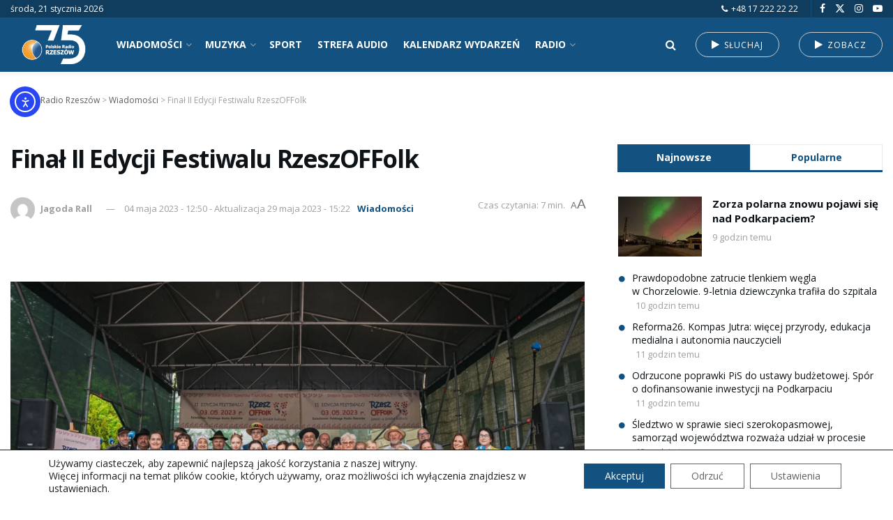

--- FILE ---
content_type: text/html; charset=UTF-8
request_url: https://radio.rzeszow.pl/10890/final-ii-edycji-festiwalu-rzeszoffolk/
body_size: 48457
content:
<!doctype html> <!--[if lt IE 7]><html class="no-js lt-ie9 lt-ie8 lt-ie7" lang="pl-PL" prefix="og: https://ogp.me/ns#"> <![endif]--> <!--[if IE 7]><html class="no-js lt-ie9 lt-ie8" lang="pl-PL" prefix="og: https://ogp.me/ns#"> <![endif]--> <!--[if IE 8]><html class="no-js lt-ie9" lang="pl-PL" prefix="og: https://ogp.me/ns#"> <![endif]--> <!--[if IE 9]><html class="no-js lt-ie10" lang="pl-PL" prefix="og: https://ogp.me/ns#"> <![endif]--> <!--[if gt IE 8]><!--><html class="no-js" lang="pl-PL" prefix="og: https://ogp.me/ns#"> <!--<![endif]--><head><meta http-equiv="Content-Type" content="text/html; charset=UTF-8" /><meta name='viewport' content='width=device-width, initial-scale=1, user-scalable=yes' /><link rel="stylesheet" media="print" onload="this.onload=null;this.media='all';" id="ao_optimized_gfonts" href="https://fonts.googleapis.com/css?family=Open+Sans%3A700%2Cregular&amp;display=swap"><link rel="profile" href="https://gmpg.org/xfn/11" /><link rel="pingback" href="https://radio.rzeszow.pl/xmlrpc.php" /><meta property="og:type" content="article"><meta property="og:title" content="Finał II&amp;nbsp;Edycji Festiwalu RzeszOFFolk"><meta property="og:site_name" content="Polskie Radio Rzeszów"><meta property="og:description" content="Do II Edycji Festiwalu RzeszOFFolk zgłosiło się kilkudziesięciu artystów, twórców i zespołów ludowych. Jury w składzie: Elżbieta Lewicka – przewodniczący,"><meta property="og:url" content="https://radio.rzeszow.pl/10890/final-ii-edycji-festiwalu-rzeszoffolk/"><meta property="og:locale" content="pl_PL"><meta property="og:image" content="https://radio.rzeszow.pl/wp-content/uploads/2023/05/DSC05934-1.jpg"><meta property="og:image:height" content="1124"><meta property="og:image:width" content="1920"><meta property="article:published_time" content="2023-05-04T12:50:56+02:00"><meta property="article:modified_time" content="2023-05-29T15:22:26+02:00"><meta property="article:section" content="Wiadomości"><meta property="article:tag" content="Polskie Radio Rzeszów prezentuje"><meta name="twitter:card" content="summary_large_image"><meta name="twitter:title" content="Finał II&nbsp;Edycji Festiwalu RzeszOFFolk"><meta name="twitter:description" content="Do II Edycji Festiwalu RzeszOFFolk zgłosiło się kilkudziesięciu artystów, twórców i zespołów ludowych. Jury w składzie: Elżbieta Lewicka – przewodniczący,"><meta name="twitter:url" content="https://radio.rzeszow.pl/10890/final-ii-edycji-festiwalu-rzeszoffolk/"><meta name="twitter:site" content=""><meta name="twitter:image" content="https://radio.rzeszow.pl/wp-content/uploads/2023/05/DSC05934-1.jpg"><meta name="twitter:image:width" content="1920"><meta name="twitter:image:height" content="1124"> <img src="https://radio.rzeszow.pl/pvcl/v.gif?p=10890&#038;t=800c3f0b6ecf" width="1" height="1" alt="" style="position:absolute;left:-9999px;top:-9999px;" loading="eager" decoding="async" fetchpriority="high" /> <script type="text/javascript">var jnews_ajax_url = '/?ajax-request=jnews'</script> <script type="text/javascript">;window.jnews=window.jnews||{},window.jnews.library=window.jnews.library||{},window.jnews.library=function(){"use strict";var e=this;e.win=window,e.doc=document,e.noop=function(){},e.globalBody=e.doc.getElementsByTagName("body")[0],e.globalBody=e.globalBody?e.globalBody:e.doc,e.win.jnewsDataStorage=e.win.jnewsDataStorage||{_storage:new WeakMap,put:function(e,t,n){this._storage.has(e)||this._storage.set(e,new Map),this._storage.get(e).set(t,n)},get:function(e,t){return this._storage.get(e).get(t)},has:function(e,t){return this._storage.has(e)&&this._storage.get(e).has(t)},remove:function(e,t){var n=this._storage.get(e).delete(t);return 0===!this._storage.get(e).size&&this._storage.delete(e),n}},e.windowWidth=function(){return e.win.innerWidth||e.docEl.clientWidth||e.globalBody.clientWidth},e.windowHeight=function(){return e.win.innerHeight||e.docEl.clientHeight||e.globalBody.clientHeight},e.requestAnimationFrame=e.win.requestAnimationFrame||e.win.webkitRequestAnimationFrame||e.win.mozRequestAnimationFrame||e.win.msRequestAnimationFrame||window.oRequestAnimationFrame||function(e){return setTimeout(e,1e3/60)},e.cancelAnimationFrame=e.win.cancelAnimationFrame||e.win.webkitCancelAnimationFrame||e.win.webkitCancelRequestAnimationFrame||e.win.mozCancelAnimationFrame||e.win.msCancelRequestAnimationFrame||e.win.oCancelRequestAnimationFrame||function(e){clearTimeout(e)},e.classListSupport="classList"in document.createElement("_"),e.hasClass=e.classListSupport?function(e,t){return e.classList.contains(t)}:function(e,t){return e.className.indexOf(t)>=0},e.addClass=e.classListSupport?function(t,n){e.hasClass(t,n)||t.classList.add(n)}:function(t,n){e.hasClass(t,n)||(t.className+=" "+n)},e.removeClass=e.classListSupport?function(t,n){e.hasClass(t,n)&&t.classList.remove(n)}:function(t,n){e.hasClass(t,n)&&(t.className=t.className.replace(n,""))},e.objKeys=function(e){var t=[];for(var n in e)Object.prototype.hasOwnProperty.call(e,n)&&t.push(n);return t},e.isObjectSame=function(e,t){var n=!0;return JSON.stringify(e)!==JSON.stringify(t)&&(n=!1),n},e.extend=function(){for(var e,t,n,o=arguments[0]||{},i=1,a=arguments.length;i<a;i++)if(null!==(e=arguments[i]))for(t in e)o!==(n=e[t])&&void 0!==n&&(o[t]=n);return o},e.dataStorage=e.win.jnewsDataStorage,e.isVisible=function(e){return 0!==e.offsetWidth&&0!==e.offsetHeight||e.getBoundingClientRect().length},e.getHeight=function(e){return e.offsetHeight||e.clientHeight||e.getBoundingClientRect().height},e.getWidth=function(e){return e.offsetWidth||e.clientWidth||e.getBoundingClientRect().width},e.supportsPassive=!1;try{var t=Object.defineProperty({},"passive",{get:function(){e.supportsPassive=!0}});"createEvent"in e.doc?e.win.addEventListener("test",null,t):"fireEvent"in e.doc&&e.win.attachEvent("test",null)}catch(e){}e.passiveOption=!!e.supportsPassive&&{passive:!0},e.setStorage=function(e,t){e="jnews-"+e;var n={expired:Math.floor(((new Date).getTime()+432e5)/1e3)};t=Object.assign(n,t);localStorage.setItem(e,JSON.stringify(t))},e.getStorage=function(e){e="jnews-"+e;var t=localStorage.getItem(e);return null!==t&&0<t.length?JSON.parse(localStorage.getItem(e)):{}},e.expiredStorage=function(){var t,n="jnews-";for(var o in localStorage)o.indexOf(n)>-1&&"undefined"!==(t=e.getStorage(o.replace(n,""))).expired&&t.expired<Math.floor((new Date).getTime()/1e3)&&localStorage.removeItem(o)},e.addEvents=function(t,n,o){for(var i in n){var a=["touchstart","touchmove"].indexOf(i)>=0&&!o&&e.passiveOption;"createEvent"in e.doc?t.addEventListener(i,n[i],a):"fireEvent"in e.doc&&t.attachEvent("on"+i,n[i])}},e.removeEvents=function(t,n){for(var o in n)"createEvent"in e.doc?t.removeEventListener(o,n[o]):"fireEvent"in e.doc&&t.detachEvent("on"+o,n[o])},e.triggerEvents=function(t,n,o){var i;o=o||{detail:null};return"createEvent"in e.doc?(!(i=e.doc.createEvent("CustomEvent")||new CustomEvent(n)).initCustomEvent||i.initCustomEvent(n,!0,!1,o),void t.dispatchEvent(i)):"fireEvent"in e.doc?((i=e.doc.createEventObject()).eventType=n,void t.fireEvent("on"+i.eventType,i)):void 0},e.getParents=function(t,n){void 0===n&&(n=e.doc);for(var o=[],i=t.parentNode,a=!1;!a;)if(i){var r=i;r.querySelectorAll(n).length?a=!0:(o.push(r),i=r.parentNode)}else o=[],a=!0;return o},e.forEach=function(e,t,n){for(var o=0,i=e.length;o<i;o++)t.call(n,e[o],o)},e.getText=function(e){return e.innerText||e.textContent},e.setText=function(e,t){var n="object"==typeof t?t.innerText||t.textContent:t;e.innerText&&(e.innerText=n),e.textContent&&(e.textContent=n)},e.httpBuildQuery=function(t){return e.objKeys(t).reduce(function t(n){var o=arguments.length>1&&void 0!==arguments[1]?arguments[1]:null;return function(i,a){var r=n[a];a=encodeURIComponent(a);var s=o?"".concat(o,"[").concat(a,"]"):a;return null==r||"function"==typeof r?(i.push("".concat(s,"=")),i):["number","boolean","string"].includes(typeof r)?(i.push("".concat(s,"=").concat(encodeURIComponent(r))),i):(i.push(e.objKeys(r).reduce(t(r,s),[]).join("&")),i)}}(t),[]).join("&")},e.get=function(t,n,o,i){return o="function"==typeof o?o:e.noop,e.ajax("GET",t,n,o,i)},e.post=function(t,n,o,i){return o="function"==typeof o?o:e.noop,e.ajax("POST",t,n,o,i)},e.ajax=function(t,n,o,i,a){var r=new XMLHttpRequest,s=n,c=e.httpBuildQuery(o);if(t=-1!=["GET","POST"].indexOf(t)?t:"GET",r.open(t,s+("GET"==t?"?"+c:""),!0),"POST"==t&&r.setRequestHeader("Content-type","application/x-www-form-urlencoded"),r.setRequestHeader("X-Requested-With","XMLHttpRequest"),r.onreadystatechange=function(){4===r.readyState&&200<=r.status&&300>r.status&&"function"==typeof i&&i.call(void 0,r.response)},void 0!==a&&!a){return{xhr:r,send:function(){r.send("POST"==t?c:null)}}}return r.send("POST"==t?c:null),{xhr:r}},e.scrollTo=function(t,n,o){function i(e,t,n){this.start=this.position(),this.change=e-this.start,this.currentTime=0,this.increment=20,this.duration=void 0===n?500:n,this.callback=t,this.finish=!1,this.animateScroll()}return Math.easeInOutQuad=function(e,t,n,o){return(e/=o/2)<1?n/2*e*e+t:-n/2*(--e*(e-2)-1)+t},i.prototype.stop=function(){this.finish=!0},i.prototype.move=function(t){e.doc.documentElement.scrollTop=t,e.globalBody.parentNode.scrollTop=t,e.globalBody.scrollTop=t},i.prototype.position=function(){return e.doc.documentElement.scrollTop||e.globalBody.parentNode.scrollTop||e.globalBody.scrollTop},i.prototype.animateScroll=function(){this.currentTime+=this.increment;var t=Math.easeInOutQuad(this.currentTime,this.start,this.change,this.duration);this.move(t),this.currentTime<this.duration&&!this.finish?e.requestAnimationFrame.call(e.win,this.animateScroll.bind(this)):this.callback&&"function"==typeof this.callback&&this.callback()},new i(t,n,o)},e.unwrap=function(t){var n,o=t;e.forEach(t,(function(e,t){n?n+=e:n=e})),o.replaceWith(n)},e.performance={start:function(e){performance.mark(e+"Start")},stop:function(e){performance.mark(e+"End"),performance.measure(e,e+"Start",e+"End")}},e.fps=function(){var t=0,n=0,o=0;!function(){var i=t=0,a=0,r=0,s=document.getElementById("fpsTable"),c=function(t){void 0===document.getElementsByTagName("body")[0]?e.requestAnimationFrame.call(e.win,(function(){c(t)})):document.getElementsByTagName("body")[0].appendChild(t)};null===s&&((s=document.createElement("div")).style.position="fixed",s.style.top="120px",s.style.left="10px",s.style.width="100px",s.style.height="20px",s.style.border="1px solid black",s.style.fontSize="11px",s.style.zIndex="100000",s.style.backgroundColor="white",s.id="fpsTable",c(s));var l=function(){o++,n=Date.now(),(a=(o/(r=(n-t)/1e3)).toPrecision(2))!=i&&(i=a,s.innerHTML=i+"fps"),1<r&&(t=n,o=0),e.requestAnimationFrame.call(e.win,l)};l()}()},e.instr=function(e,t){for(var n=0;n<t.length;n++)if(-1!==e.toLowerCase().indexOf(t[n].toLowerCase()))return!0},e.winLoad=function(t,n){function o(o){if("complete"===e.doc.readyState||"interactive"===e.doc.readyState)return!o||n?setTimeout(t,n||1):t(o),1}o()||e.addEvents(e.win,{load:o})},e.docReady=function(t,n){function o(o){if("complete"===e.doc.readyState||"interactive"===e.doc.readyState)return!o||n?setTimeout(t,n||1):t(o),1}o()||e.addEvents(e.doc,{DOMContentLoaded:o})},e.fireOnce=function(){e.docReady((function(){e.assets=e.assets||[],e.assets.length&&(e.boot(),e.load_assets())}),50)},e.boot=function(){e.length&&e.doc.querySelectorAll("style[media]").forEach((function(e){"not all"==e.getAttribute("media")&&e.removeAttribute("media")}))},e.create_js=function(t,n){var o=e.doc.createElement("script");switch(o.setAttribute("src",t),n){case"defer":o.setAttribute("defer",!0);break;case"async":o.setAttribute("async",!0);break;case"deferasync":o.setAttribute("defer",!0),o.setAttribute("async",!0)}e.globalBody.appendChild(o)},e.load_assets=function(){"object"==typeof e.assets&&e.forEach(e.assets.slice(0),(function(t,n){var o="";t.defer&&(o+="defer"),t.async&&(o+="async"),e.create_js(t.url,o);var i=e.assets.indexOf(t);i>-1&&e.assets.splice(i,1)})),e.assets=jnewsoption.au_scripts=window.jnewsads=[]},e.setCookie=function(e,t,n){var o="";if(n){var i=new Date;i.setTime(i.getTime()+24*n*60*60*1e3),o="; expires="+i.toUTCString()}document.cookie=e+"="+(t||"")+o+"; path=/"},e.getCookie=function(e){for(var t=e+"=",n=document.cookie.split(";"),o=0;o<n.length;o++){for(var i=n[o];" "==i.charAt(0);)i=i.substring(1,i.length);if(0==i.indexOf(t))return i.substring(t.length,i.length)}return null},e.eraseCookie=function(e){document.cookie=e+"=; Path=/; Expires=Thu, 01 Jan 1970 00:00:01 GMT;"},e.docReady((function(){e.globalBody=e.globalBody==e.doc?e.doc.getElementsByTagName("body")[0]:e.globalBody,e.globalBody=e.globalBody?e.globalBody:e.doc})),e.winLoad((function(){e.winLoad((function(){var t=!1;if(void 0!==window.jnewsadmin)if(void 0!==window.file_version_checker){var n=e.objKeys(window.file_version_checker);n.length?n.forEach((function(e){t||"10.0.4"===window.file_version_checker[e]||(t=!0)})):t=!0}else t=!0;t&&(window.jnewsHelper.getMessage(),window.jnewsHelper.getNotice())}),2500)}))},window.jnews.library=new window.jnews.library;</script> <title>Finał II Edycji Festiwalu RzeszOFFolk &bull; Wiadomości &bull; Polskie Radio Rzeszów</title><meta name="description" content="Wiadomości &bull; Do II Edycji Festiwalu RzeszOFFolk zgłosiło się kilkudziesięciu artystów, twórców i zespołów ludowych."/><meta name="robots" content="follow, index, max-snippet:-1, max-video-preview:-1, max-image-preview:large"/><link rel="canonical" href="https://radio.rzeszow.pl/10890/final-ii-edycji-festiwalu-rzeszoffolk/" /><meta property="og:locale" content="pl_PL" /><meta property="og:type" content="article" /><meta property="og:title" content="Finał II Edycji Festiwalu RzeszOFFolk &bull; Wiadomości &bull; Polskie Radio Rzeszów" /><meta property="og:description" content="Wiadomości &bull; Do II Edycji Festiwalu RzeszOFFolk zgłosiło się kilkudziesięciu artystów, twórców i zespołów ludowych." /><meta property="og:url" content="https://radio.rzeszow.pl/10890/final-ii-edycji-festiwalu-rzeszoffolk/" /><meta property="og:site_name" content="Polskie Radio Rzeszów" /><meta property="article:tag" content="Polskie Radio Rzeszów prezentuje" /><meta property="article:section" content="Wiadomości" /><meta property="og:updated_time" content="2023-05-29T15:22:26+02:00" /><meta property="og:image" content="https://radio.rzeszow.pl/wp-content/uploads/2023/05/DSC05934-1.jpg" /><meta property="og:image:secure_url" content="https://radio.rzeszow.pl/wp-content/uploads/2023/05/DSC05934-1.jpg" /><meta property="og:image:width" content="1920" /><meta property="og:image:height" content="1124" /><meta property="og:image:alt" content="Finał II&nbsp;Edycji Festiwalu RzeszOFFolk" /><meta property="og:image:type" content="image/jpeg" /><meta property="article:published_time" content="2023-05-04T12:50:56+02:00" /><meta property="article:modified_time" content="2023-05-29T15:22:26+02:00" /><meta name="twitter:card" content="summary_large_image" /><meta name="twitter:title" content="Finał II Edycji Festiwalu RzeszOFFolk &bull; Wiadomości &bull; Polskie Radio Rzeszów" /><meta name="twitter:description" content="Wiadomości &bull; Do II Edycji Festiwalu RzeszOFFolk zgłosiło się kilkudziesięciu artystów, twórców i zespołów ludowych." /><meta name="twitter:image" content="https://radio.rzeszow.pl/wp-content/uploads/2023/05/DSC05934-1.jpg" /><meta name="twitter:label1" content="Napisane przez" /><meta name="twitter:data1" content="Jagoda Rall" /><meta name="twitter:label2" content="Czas czytania" /><meta name="twitter:data2" content="2 minuty" /> <script type="application/ld+json" class="rank-math-schema-pro">{"@context":"https://schema.org","@graph":[{"@type":"Place","@id":"https://radio.rzeszow.pl/#place","address":{"@type":"PostalAddress","streetAddress":"Zamkowa 3","addressLocality":"Rzesz\u00f3w","postalCode":"35-032"}},{"@type":["RadioStation","Organization"],"@id":"https://radio.rzeszow.pl/#organization","name":"Polskie Radio Rzesz\u00f3w","url":"https://radio.rzeszow.pl","email":"sekretariat@radio.rzeszow.pl","address":{"@type":"PostalAddress","streetAddress":"Zamkowa 3","addressLocality":"Rzesz\u00f3w","postalCode":"35-032"},"logo":{"@type":"ImageObject","@id":"https://radio.rzeszow.pl/#logo","url":"https://radio.rzeszow.pl/wp-content/uploads/2023/06/kolko.png","contentUrl":"https://radio.rzeszow.pl/wp-content/uploads/2023/06/kolko.png","caption":"Polskie Radio Rzesz\u00f3w","inLanguage":"pl-PL"},"openingHours":["Monday,Tuesday,Wednesday,Thursday,Friday,Saturday,Sunday 09:00-17:00"],"location":{"@id":"https://radio.rzeszow.pl/#place"},"image":{"@id":"https://radio.rzeszow.pl/#logo"},"telephone":"+48 17 875 05 00"},{"@type":"WebSite","@id":"https://radio.rzeszow.pl/#website","url":"https://radio.rzeszow.pl","name":"Polskie Radio Rzesz\u00f3w","publisher":{"@id":"https://radio.rzeszow.pl/#organization"},"inLanguage":"pl-PL"},{"@type":"ImageObject","@id":"https://radio.rzeszow.pl/wp-content/uploads/2023/05/DSC05934-1.jpg","url":"https://radio.rzeszow.pl/wp-content/uploads/2023/05/DSC05934-1.jpg","width":"1920","height":"1124","inLanguage":"pl-PL"},{"@type":"WebPage","@id":"https://radio.rzeszow.pl/10890/final-ii-edycji-festiwalu-rzeszoffolk/#webpage","url":"https://radio.rzeszow.pl/10890/final-ii-edycji-festiwalu-rzeszoffolk/","name":"Fina\u0142 II Edycji Festiwalu RzeszOFFolk &bull; Wiadomo\u015bci &bull; Polskie Radio Rzesz\u00f3w","datePublished":"2023-05-04T12:50:56+02:00","dateModified":"2023-05-29T15:22:26+02:00","isPartOf":{"@id":"https://radio.rzeszow.pl/#website"},"primaryImageOfPage":{"@id":"https://radio.rzeszow.pl/wp-content/uploads/2023/05/DSC05934-1.jpg"},"inLanguage":"pl-PL"},{"@type":"Person","@id":"https://radio.rzeszow.pl/redakcja/jagoda-rall/","name":"Jagoda Rall","url":"https://radio.rzeszow.pl/redakcja/jagoda-rall/","image":{"@type":"ImageObject","@id":"https://secure.gravatar.com/avatar/49910a4736060ff759333918a40df31b88e7148ffc82ab8e32d81d7dfc3b9a6c?s=96&amp;d=mm&amp;r=g","url":"https://secure.gravatar.com/avatar/49910a4736060ff759333918a40df31b88e7148ffc82ab8e32d81d7dfc3b9a6c?s=96&amp;d=mm&amp;r=g","caption":"Jagoda Rall","inLanguage":"pl-PL"},"worksFor":{"@id":"https://radio.rzeszow.pl/#organization"}},{"@type":"NewsArticle","headline":"Fina\u0142 II Edycji Festiwalu RzeszOFFolk &bull; Wiadomo\u015bci &bull; Polskie Radio Rzesz\u00f3w","datePublished":"2023-05-04T12:50:56+02:00","dateModified":"2023-05-29T15:22:26+02:00","articleSection":"Wiadomo\u015bci","author":{"@id":"https://radio.rzeszow.pl/redakcja/jagoda-rall/","name":"Jagoda Rall"},"publisher":{"@id":"https://radio.rzeszow.pl/#organization"},"description":"Do II Edycji Festiwalu RzeszOFFolk zg\u0142osi\u0142o si\u0119 kilkudziesi\u0119ciu artyst\u00f3w, tw\u00f3rc\u00f3w i zespo\u0142\u00f3w ludowych.","copyrightYear":"2023","copyrightHolder":{"@id":"https://radio.rzeszow.pl/#organization"},"name":"Fina\u0142 II Edycji Festiwalu RzeszOFFolk &bull; Wiadomo\u015bci &bull; Polskie Radio Rzesz\u00f3w","@id":"https://radio.rzeszow.pl/10890/final-ii-edycji-festiwalu-rzeszoffolk/#richSnippet","isPartOf":{"@id":"https://radio.rzeszow.pl/10890/final-ii-edycji-festiwalu-rzeszoffolk/#webpage"},"image":{"@id":"https://radio.rzeszow.pl/wp-content/uploads/2023/05/DSC05934-1.jpg"},"inLanguage":"pl-PL","mainEntityOfPage":{"@id":"https://radio.rzeszow.pl/10890/final-ii-edycji-festiwalu-rzeszoffolk/#webpage"}}]}</script> <link rel='dns-prefetch' href='//cdn.elementor.com' /><link rel='preconnect' href='https://fonts.gstatic.com' /><link rel="alternate" type="application/rss+xml" title="Polskie Radio Rzeszów &raquo; Kanał z wpisami" href="https://radio.rzeszow.pl/feed/" /><link rel="alternate" type="application/rss+xml" title="Polskie Radio Rzeszów &raquo; Kanał z komentarzami" href="https://radio.rzeszow.pl/comments/feed/" /><link rel="alternate" title="oEmbed (JSON)" type="application/json+oembed" href="https://radio.rzeszow.pl/wp-json/oembed/1.0/embed?url=https%3A%2F%2Fradio.rzeszow.pl%2F10890%2Ffinal-ii-edycji-festiwalu-rzeszoffolk%2F" /><link rel="alternate" title="oEmbed (XML)" type="text/xml+oembed" href="https://radio.rzeszow.pl/wp-json/oembed/1.0/embed?url=https%3A%2F%2Fradio.rzeszow.pl%2F10890%2Ffinal-ii-edycji-festiwalu-rzeszoffolk%2F&#038;format=xml" /><style id='wp-img-auto-sizes-contain-inline-css' type='text/css'>img:is([sizes=auto i],[sizes^="auto," i]){contain-intrinsic-size:3000px 1500px}
/*# sourceURL=wp-img-auto-sizes-contain-inline-css */</style><link rel='stylesheet' id='mec-select2-style-css' href='https://radio.rzeszow.pl/wp-content/plugins/modern-events-calendar-lite/assets/packages/select2/select2.min.css' type='text/css' media='all' /><link rel='stylesheet' id='mec-font-icons-css' href='https://radio.rzeszow.pl/wp-content/cache/autoptimize/css/autoptimize_single_a6133545808891995d376d84d0886139.css' type='text/css' media='all' /><link rel='stylesheet' id='mec-frontend-style-css' href='https://radio.rzeszow.pl/wp-content/plugins/modern-events-calendar-lite/assets/css/frontend.min.css' type='text/css' media='all' /><link rel='stylesheet' id='mec-tooltip-style-css' href='https://radio.rzeszow.pl/wp-content/cache/autoptimize/css/autoptimize_single_b15ef24270546e5fe896d3ea387ea134.css' type='text/css' media='all' /><link rel='stylesheet' id='mec-tooltip-shadow-style-css' href='https://radio.rzeszow.pl/wp-content/plugins/modern-events-calendar-lite/assets/packages/tooltip/tooltipster-sideTip-shadow.min.css' type='text/css' media='all' /><link rel='stylesheet' id='featherlight-css' href='https://radio.rzeszow.pl/wp-content/cache/autoptimize/css/autoptimize_single_513382a9289a46f26896cd7c42ae34dc.css' type='text/css' media='all' /><link rel='stylesheet' id='mec-lity-style-css' href='https://radio.rzeszow.pl/wp-content/plugins/modern-events-calendar-lite/assets/packages/lity/lity.min.css' type='text/css' media='all' /><link rel='stylesheet' id='mec-general-calendar-style-css' href='https://radio.rzeszow.pl/wp-content/cache/autoptimize/css/autoptimize_single_9672918567ade9e4391f6391ad3620d8.css' type='text/css' media='all' /><style id='classic-theme-styles-inline-css' type='text/css'>/*! This file is auto-generated */
.wp-block-button__link{color:#fff;background-color:#32373c;border-radius:9999px;box-shadow:none;text-decoration:none;padding:calc(.667em + 2px) calc(1.333em + 2px);font-size:1.125em}.wp-block-file__button{background:#32373c;color:#fff;text-decoration:none}
/*# sourceURL=/wp-includes/css/classic-themes.min.css */</style><link rel='stylesheet' id='contact-form-7-css' href='https://radio.rzeszow.pl/wp-content/plugins/contact-form-7/includes/css/styles.css' type='text/css' media='all' /><link rel='stylesheet' id='responsive-lightbox-magnific-css' href='https://radio.rzeszow.pl/wp-content/plugins/responsive-lightbox/assets/magnific/magnific-popup.min.css' type='text/css' media='all' /><link rel='stylesheet' id='wpos-slick-style-css' href='https://radio.rzeszow.pl/wp-content/cache/autoptimize/css/autoptimize_single_144b2dcf82ceefaa126082688c60dd15.css' type='text/css' media='all' /><link rel='stylesheet' id='wpos-animate-style-css' href='https://radio.rzeszow.pl/wp-content/plugins/wp-logo-showcase-responsive-slider-pro/assets/css/animate.min.css' type='text/css' media='all' /><link rel='stylesheet' id='wpls-pro-public-style-css' href='https://radio.rzeszow.pl/wp-content/plugins/wp-logo-showcase-responsive-slider-pro/assets/css/wpls-pro-public.min.css' type='text/css' media='all' /><link rel='stylesheet' id='wp-polls-css' href='https://radio.rzeszow.pl/wp-content/cache/autoptimize/css/autoptimize_single_e619fed4db9cedec2065f006d5b63713.css' type='text/css' media='all' /><style id='wp-polls-inline-css' type='text/css'>.wp-polls .pollbar {
	margin: 1px;
	font-size: 13px;
	line-height: 15px;
	height: 15px;
	background: #FA9244;
	border: 1px solid #ffffff;
}

/*# sourceURL=wp-polls-inline-css */</style><link rel='stylesheet' id='wpnpmb-css-css' href='https://radio.rzeszow.pl/wp-content/cache/autoptimize/css/autoptimize_single_3e4f11b155c509b4f324648a50f4e7e8.css' type='text/css' media='all' /><link rel='stylesheet' id='ea11y-widget-fonts-css' href='https://radio.rzeszow.pl/wp-content/cache/autoptimize/css/autoptimize_single_4de1df0e1a33846bf8622bd7ad215146.css' type='text/css' media='all' /><link rel='stylesheet' id='ea11y-skip-link-css' href='https://radio.rzeszow.pl/wp-content/cache/autoptimize/css/autoptimize_single_fd6b10d39edd17871a545bbd1688c20f.css' type='text/css' media='all' /><link rel='stylesheet' id='jnews-parent-style-css' href='https://radio.rzeszow.pl/wp-content/themes/jnews/style.css' type='text/css' media='all' /><link rel='stylesheet' id='js_composer_front-css' href='https://radio.rzeszow.pl/wp-content/plugins/js_composer/assets/css/js_composer.min.css' type='text/css' media='all' /><link rel='stylesheet' id='font-awesome-css' href='https://radio.rzeszow.pl/wp-content/themes/jnews/assets/fonts/font-awesome/font-awesome.min.css' type='text/css' media='all' /><link rel='stylesheet' id='jnews-icon-css' href='https://radio.rzeszow.pl/wp-content/cache/autoptimize/css/autoptimize_single_95b7c0c10ee3c3b68d482a88097ee408.css' type='text/css' media='all' /><link rel='stylesheet' id='jscrollpane-css' href='https://radio.rzeszow.pl/wp-content/cache/autoptimize/css/autoptimize_single_12a16764b37af16dfeabf241b5377b08.css' type='text/css' media='all' /><link rel='stylesheet' id='oknav-css' href='https://radio.rzeszow.pl/wp-content/cache/autoptimize/css/autoptimize_single_0550db76798d263a7b9aa9b81eeb88a9.css' type='text/css' media='all' /><link rel='stylesheet' id='magnific-popup-css' href='https://radio.rzeszow.pl/wp-content/cache/autoptimize/css/autoptimize_single_07e974ae7070c78922b1571d028ab5a3.css' type='text/css' media='all' /><link rel='stylesheet' id='chosen-css' href='https://radio.rzeszow.pl/wp-content/cache/autoptimize/css/autoptimize_single_0cdf3372f41ed035a7bc2dc276a43821.css' type='text/css' media='all' /><link rel='stylesheet' id='jnews-main-css' href='https://radio.rzeszow.pl/wp-content/cache/autoptimize/css/autoptimize_single_cc02ca4d28ff188bd49ffbed8d6ccc80.css' type='text/css' media='all' /><link rel='stylesheet' id='jnews-pages-css' href='https://radio.rzeszow.pl/wp-content/cache/autoptimize/css/autoptimize_single_c2f636d5c916da8a012e895f5bfdb696.css' type='text/css' media='all' /><link rel='stylesheet' id='jnews-single-css' href='https://radio.rzeszow.pl/wp-content/cache/autoptimize/css/autoptimize_single_20db3a43237f525194f79a029ef16761.css' type='text/css' media='all' /><link rel='stylesheet' id='jnews-responsive-css' href='https://radio.rzeszow.pl/wp-content/cache/autoptimize/css/autoptimize_single_7ba059747ce86a2a7cd71aa96eb4ba8f.css' type='text/css' media='all' /><link rel='stylesheet' id='jnews-pb-temp-css' href='https://radio.rzeszow.pl/wp-content/cache/autoptimize/css/autoptimize_single_3bc12adc7cf1f520bfef2810d683d2c0.css' type='text/css' media='all' /><link rel='stylesheet' id='jnews-js-composer-css' href='https://radio.rzeszow.pl/wp-content/cache/autoptimize/css/autoptimize_single_fc83441dd57e3efc19dde7715224aa04.css' type='text/css' media='all' /><link rel='stylesheet' id='jnews-style-css' href='https://radio.rzeszow.pl/wp-content/themes/jnews-child/style.css' type='text/css' media='all' /><link rel='stylesheet' id='jnews-darkmode-css' href='https://radio.rzeszow.pl/wp-content/cache/autoptimize/css/autoptimize_single_c8c57a0dce3f85eefaf2b683a5ed8483.css' type='text/css' media='all' /><link rel='stylesheet' id='moove_gdpr_frontend-css' href='https://radio.rzeszow.pl/wp-content/cache/autoptimize/css/autoptimize_single_0b342c5fb3c244546b502f2a776ff57c.css' type='text/css' media='all' /><style id='moove_gdpr_frontend-inline-css' type='text/css'>#moove_gdpr_cookie_info_bar .moove-gdpr-info-bar-container .moove-gdpr-info-bar-content a.mgbutton.moove-gdpr-infobar-reject-btn, 
				#moove_gdpr_cookie_info_bar .moove-gdpr-info-bar-container .moove-gdpr-info-bar-content button.mgbutton.moove-gdpr-infobar-reject-btn {
					background-color: transparent;
					box-shadow: inset 0 0 0 1px currentColor;
					opacity: .7;
					color: #202020;
				}

				#moove_gdpr_cookie_info_bar .moove-gdpr-info-bar-container .moove-gdpr-info-bar-content a.mgbutton.moove-gdpr-infobar-reject-btn:hover, 
				#moove_gdpr_cookie_info_bar .moove-gdpr-info-bar-container .moove-gdpr-info-bar-content button.mgbutton.moove-gdpr-infobar-reject-btn:hover {
					background-color: #202020;
					box-shadow: none;
					color: #fff;
					opacity: 1;
				}

				#moove_gdpr_cookie_info_bar:not(.gdpr-full-screen-infobar).moove-gdpr-dark-scheme .moove-gdpr-info-bar-container .moove-gdpr-info-bar-content a.mgbutton.moove-gdpr-infobar-reject-btn, #moove_gdpr_cookie_info_bar:not(.gdpr-full-screen-infobar).moove-gdpr-dark-scheme .moove-gdpr-info-bar-container .moove-gdpr-info-bar-content button.mgbutton.moove-gdpr-infobar-reject-btn {
					background-color: transparent;
					box-shadow: inset 0 0 0 1px currentColor;
					opacity: .7;
					color: #fff;
				}

				#moove_gdpr_cookie_info_bar:not(.gdpr-full-screen-infobar).moove-gdpr-dark-scheme .moove-gdpr-info-bar-container .moove-gdpr-info-bar-content a.mgbutton.moove-gdpr-infobar-reject-btn:hover, #moove_gdpr_cookie_info_bar:not(.gdpr-full-screen-infobar).moove-gdpr-dark-scheme .moove-gdpr-info-bar-container .moove-gdpr-info-bar-content button.mgbutton.moove-gdpr-infobar-reject-btn:hover {
					box-shadow: none;
					opacity: 1;
					color: #202020;
					background-color: #fff;
				}
							#moove_gdpr_cookie_modal .moove-gdpr-modal-content .moove-gdpr-tab-main h3.tab-title, 
				#moove_gdpr_cookie_modal .moove-gdpr-modal-content .moove-gdpr-tab-main span.tab-title,
				#moove_gdpr_cookie_modal .moove-gdpr-modal-content .moove-gdpr-modal-left-content #moove-gdpr-menu li a, 
				#moove_gdpr_cookie_modal .moove-gdpr-modal-content .moove-gdpr-modal-left-content #moove-gdpr-menu li button,
				#moove_gdpr_cookie_modal .moove-gdpr-modal-content .moove-gdpr-modal-left-content .moove-gdpr-branding-cnt a,
				#moove_gdpr_cookie_modal .moove-gdpr-modal-content .moove-gdpr-modal-footer-content .moove-gdpr-button-holder a.mgbutton, 
				#moove_gdpr_cookie_modal .moove-gdpr-modal-content .moove-gdpr-modal-footer-content .moove-gdpr-button-holder button.mgbutton,
				#moove_gdpr_cookie_modal .cookie-switch .cookie-slider:after, 
				#moove_gdpr_cookie_modal .cookie-switch .slider:after, 
				#moove_gdpr_cookie_modal .switch .cookie-slider:after, 
				#moove_gdpr_cookie_modal .switch .slider:after,
				#moove_gdpr_cookie_info_bar .moove-gdpr-info-bar-container .moove-gdpr-info-bar-content p, 
				#moove_gdpr_cookie_info_bar .moove-gdpr-info-bar-container .moove-gdpr-info-bar-content p a,
				#moove_gdpr_cookie_info_bar .moove-gdpr-info-bar-container .moove-gdpr-info-bar-content a.mgbutton, 
				#moove_gdpr_cookie_info_bar .moove-gdpr-info-bar-container .moove-gdpr-info-bar-content button.mgbutton,
				#moove_gdpr_cookie_modal .moove-gdpr-modal-content .moove-gdpr-tab-main .moove-gdpr-tab-main-content h1, 
				#moove_gdpr_cookie_modal .moove-gdpr-modal-content .moove-gdpr-tab-main .moove-gdpr-tab-main-content h2, 
				#moove_gdpr_cookie_modal .moove-gdpr-modal-content .moove-gdpr-tab-main .moove-gdpr-tab-main-content h3, 
				#moove_gdpr_cookie_modal .moove-gdpr-modal-content .moove-gdpr-tab-main .moove-gdpr-tab-main-content h4, 
				#moove_gdpr_cookie_modal .moove-gdpr-modal-content .moove-gdpr-tab-main .moove-gdpr-tab-main-content h5, 
				#moove_gdpr_cookie_modal .moove-gdpr-modal-content .moove-gdpr-tab-main .moove-gdpr-tab-main-content h6,
				#moove_gdpr_cookie_modal .moove-gdpr-modal-content.moove_gdpr_modal_theme_v2 .moove-gdpr-modal-title .tab-title,
				#moove_gdpr_cookie_modal .moove-gdpr-modal-content.moove_gdpr_modal_theme_v2 .moove-gdpr-tab-main h3.tab-title, 
				#moove_gdpr_cookie_modal .moove-gdpr-modal-content.moove_gdpr_modal_theme_v2 .moove-gdpr-tab-main span.tab-title,
				#moove_gdpr_cookie_modal .moove-gdpr-modal-content.moove_gdpr_modal_theme_v2 .moove-gdpr-branding-cnt a {
					font-weight: inherit				}
			#moove_gdpr_cookie_modal,#moove_gdpr_cookie_info_bar,.gdpr_cookie_settings_shortcode_content{font-family:inherit}#moove_gdpr_save_popup_settings_button{background-color:#373737;color:#fff}#moove_gdpr_save_popup_settings_button:hover{background-color:#000}#moove_gdpr_cookie_info_bar .moove-gdpr-info-bar-container .moove-gdpr-info-bar-content a.mgbutton,#moove_gdpr_cookie_info_bar .moove-gdpr-info-bar-container .moove-gdpr-info-bar-content button.mgbutton{background-color:#135280}#moove_gdpr_cookie_modal .moove-gdpr-modal-content .moove-gdpr-modal-footer-content .moove-gdpr-button-holder a.mgbutton,#moove_gdpr_cookie_modal .moove-gdpr-modal-content .moove-gdpr-modal-footer-content .moove-gdpr-button-holder button.mgbutton,.gdpr_cookie_settings_shortcode_content .gdpr-shr-button.button-green{background-color:#135280;border-color:#135280}#moove_gdpr_cookie_modal .moove-gdpr-modal-content .moove-gdpr-modal-footer-content .moove-gdpr-button-holder a.mgbutton:hover,#moove_gdpr_cookie_modal .moove-gdpr-modal-content .moove-gdpr-modal-footer-content .moove-gdpr-button-holder button.mgbutton:hover,.gdpr_cookie_settings_shortcode_content .gdpr-shr-button.button-green:hover{background-color:#fff;color:#135280}#moove_gdpr_cookie_modal .moove-gdpr-modal-content .moove-gdpr-modal-close i,#moove_gdpr_cookie_modal .moove-gdpr-modal-content .moove-gdpr-modal-close span.gdpr-icon{background-color:#135280;border:1px solid #135280}#moove_gdpr_cookie_info_bar span.moove-gdpr-infobar-allow-all.focus-g,#moove_gdpr_cookie_info_bar span.moove-gdpr-infobar-allow-all:focus,#moove_gdpr_cookie_info_bar button.moove-gdpr-infobar-allow-all.focus-g,#moove_gdpr_cookie_info_bar button.moove-gdpr-infobar-allow-all:focus,#moove_gdpr_cookie_info_bar span.moove-gdpr-infobar-reject-btn.focus-g,#moove_gdpr_cookie_info_bar span.moove-gdpr-infobar-reject-btn:focus,#moove_gdpr_cookie_info_bar button.moove-gdpr-infobar-reject-btn.focus-g,#moove_gdpr_cookie_info_bar button.moove-gdpr-infobar-reject-btn:focus,#moove_gdpr_cookie_info_bar span.change-settings-button.focus-g,#moove_gdpr_cookie_info_bar span.change-settings-button:focus,#moove_gdpr_cookie_info_bar button.change-settings-button.focus-g,#moove_gdpr_cookie_info_bar button.change-settings-button:focus{-webkit-box-shadow:0 0 1px 3px #135280;-moz-box-shadow:0 0 1px 3px #135280;box-shadow:0 0 1px 3px #135280}#moove_gdpr_cookie_modal .moove-gdpr-modal-content .moove-gdpr-modal-close i:hover,#moove_gdpr_cookie_modal .moove-gdpr-modal-content .moove-gdpr-modal-close span.gdpr-icon:hover,#moove_gdpr_cookie_info_bar span[data-href]>u.change-settings-button{color:#135280}#moove_gdpr_cookie_modal .moove-gdpr-modal-content .moove-gdpr-modal-left-content #moove-gdpr-menu li.menu-item-selected a span.gdpr-icon,#moove_gdpr_cookie_modal .moove-gdpr-modal-content .moove-gdpr-modal-left-content #moove-gdpr-menu li.menu-item-selected button span.gdpr-icon{color:inherit}#moove_gdpr_cookie_modal .moove-gdpr-modal-content .moove-gdpr-modal-left-content #moove-gdpr-menu li a span.gdpr-icon,#moove_gdpr_cookie_modal .moove-gdpr-modal-content .moove-gdpr-modal-left-content #moove-gdpr-menu li button span.gdpr-icon{color:inherit}#moove_gdpr_cookie_modal .gdpr-acc-link{line-height:0;font-size:0;color:transparent;position:absolute}#moove_gdpr_cookie_modal .moove-gdpr-modal-content .moove-gdpr-modal-close:hover i,#moove_gdpr_cookie_modal .moove-gdpr-modal-content .moove-gdpr-modal-left-content #moove-gdpr-menu li a,#moove_gdpr_cookie_modal .moove-gdpr-modal-content .moove-gdpr-modal-left-content #moove-gdpr-menu li button,#moove_gdpr_cookie_modal .moove-gdpr-modal-content .moove-gdpr-modal-left-content #moove-gdpr-menu li button i,#moove_gdpr_cookie_modal .moove-gdpr-modal-content .moove-gdpr-modal-left-content #moove-gdpr-menu li a i,#moove_gdpr_cookie_modal .moove-gdpr-modal-content .moove-gdpr-tab-main .moove-gdpr-tab-main-content a:hover,#moove_gdpr_cookie_info_bar.moove-gdpr-dark-scheme .moove-gdpr-info-bar-container .moove-gdpr-info-bar-content a.mgbutton:hover,#moove_gdpr_cookie_info_bar.moove-gdpr-dark-scheme .moove-gdpr-info-bar-container .moove-gdpr-info-bar-content button.mgbutton:hover,#moove_gdpr_cookie_info_bar.moove-gdpr-dark-scheme .moove-gdpr-info-bar-container .moove-gdpr-info-bar-content a:hover,#moove_gdpr_cookie_info_bar.moove-gdpr-dark-scheme .moove-gdpr-info-bar-container .moove-gdpr-info-bar-content button:hover,#moove_gdpr_cookie_info_bar.moove-gdpr-dark-scheme .moove-gdpr-info-bar-container .moove-gdpr-info-bar-content span.change-settings-button:hover,#moove_gdpr_cookie_info_bar.moove-gdpr-dark-scheme .moove-gdpr-info-bar-container .moove-gdpr-info-bar-content button.change-settings-button:hover,#moove_gdpr_cookie_info_bar.moove-gdpr-dark-scheme .moove-gdpr-info-bar-container .moove-gdpr-info-bar-content u.change-settings-button:hover,#moove_gdpr_cookie_info_bar span[data-href]>u.change-settings-button,#moove_gdpr_cookie_info_bar.moove-gdpr-dark-scheme .moove-gdpr-info-bar-container .moove-gdpr-info-bar-content a.mgbutton.focus-g,#moove_gdpr_cookie_info_bar.moove-gdpr-dark-scheme .moove-gdpr-info-bar-container .moove-gdpr-info-bar-content button.mgbutton.focus-g,#moove_gdpr_cookie_info_bar.moove-gdpr-dark-scheme .moove-gdpr-info-bar-container .moove-gdpr-info-bar-content a.focus-g,#moove_gdpr_cookie_info_bar.moove-gdpr-dark-scheme .moove-gdpr-info-bar-container .moove-gdpr-info-bar-content button.focus-g,#moove_gdpr_cookie_info_bar.moove-gdpr-dark-scheme .moove-gdpr-info-bar-container .moove-gdpr-info-bar-content a.mgbutton:focus,#moove_gdpr_cookie_info_bar.moove-gdpr-dark-scheme .moove-gdpr-info-bar-container .moove-gdpr-info-bar-content button.mgbutton:focus,#moove_gdpr_cookie_info_bar.moove-gdpr-dark-scheme .moove-gdpr-info-bar-container .moove-gdpr-info-bar-content a:focus,#moove_gdpr_cookie_info_bar.moove-gdpr-dark-scheme .moove-gdpr-info-bar-container .moove-gdpr-info-bar-content button:focus,#moove_gdpr_cookie_info_bar.moove-gdpr-dark-scheme .moove-gdpr-info-bar-container .moove-gdpr-info-bar-content span.change-settings-button.focus-g,span.change-settings-button:focus,button.change-settings-button.focus-g,button.change-settings-button:focus,#moove_gdpr_cookie_info_bar.moove-gdpr-dark-scheme .moove-gdpr-info-bar-container .moove-gdpr-info-bar-content u.change-settings-button.focus-g,#moove_gdpr_cookie_info_bar.moove-gdpr-dark-scheme .moove-gdpr-info-bar-container .moove-gdpr-info-bar-content u.change-settings-button:focus{color:#135280}#moove_gdpr_cookie_modal .moove-gdpr-branding.focus-g span,#moove_gdpr_cookie_modal .moove-gdpr-modal-content .moove-gdpr-tab-main a.focus-g,#moove_gdpr_cookie_modal .moove-gdpr-modal-content .moove-gdpr-tab-main .gdpr-cd-details-toggle.focus-g{color:#135280}#moove_gdpr_cookie_modal.gdpr_lightbox-hide{display:none}#moove_gdpr_cookie_info_bar .moove-gdpr-info-bar-container .moove-gdpr-info-bar-content a.mgbutton,#moove_gdpr_cookie_info_bar .moove-gdpr-info-bar-container .moove-gdpr-info-bar-content button.mgbutton,#moove_gdpr_cookie_modal .moove-gdpr-modal-content .moove-gdpr-modal-footer-content .moove-gdpr-button-holder a.mgbutton,#moove_gdpr_cookie_modal .moove-gdpr-modal-content .moove-gdpr-modal-footer-content .moove-gdpr-button-holder button.mgbutton,.gdpr-shr-button,#moove_gdpr_cookie_info_bar .moove-gdpr-infobar-close-btn{border-radius:0}
/*# sourceURL=moove_gdpr_frontend-inline-css */</style><link rel='stylesheet' id='jnews-select-share-css' href='https://radio.rzeszow.pl/wp-content/cache/autoptimize/css/autoptimize_single_d8362094b258cbf05eff4954b9e53a06.css' type='text/css' media='all' /> <script type="text/javascript" src="https://radio.rzeszow.pl/wp-includes/js/jquery/jquery.min.js" id="jquery-core-js"></script> <script type="text/javascript" src="https://radio.rzeszow.pl/wp-includes/js/jquery/jquery-migrate.min.js" id="jquery-migrate-js"></script> <script type="text/javascript" id="adrotate-clicker-js-extra">var click_object = {"ajax_url":"https://radio.rzeszow.pl/wp-admin/admin-ajax.php"};
//# sourceURL=adrotate-clicker-js-extra</script> <script type="text/javascript" src="https://radio.rzeszow.pl/wp-content/plugins/adrotate/library/jquery.clicker.js" id="adrotate-clicker-js"></script> <script type="text/javascript" src="https://radio.rzeszow.pl/wp-content/plugins/responsive-lightbox/assets/magnific/jquery.magnific-popup.min.js" id="responsive-lightbox-magnific-js"></script> <script type="text/javascript" src="https://radio.rzeszow.pl/wp-includes/js/underscore.min.js" id="underscore-js"></script> <script type="text/javascript" src="https://radio.rzeszow.pl/wp-content/plugins/responsive-lightbox/assets/infinitescroll/infinite-scroll.pkgd.min.js" id="responsive-lightbox-infinite-scroll-js"></script> <script type="text/javascript" src="https://radio.rzeszow.pl/wp-content/plugins/responsive-lightbox/assets/dompurify/purify.min.js" id="dompurify-js"></script> <script type="text/javascript" id="responsive-lightbox-sanitizer-js-before">window.RLG = window.RLG || {}; window.RLG.sanitizeAllowedHosts = ["youtube.com","www.youtube.com","youtu.be","vimeo.com","player.vimeo.com"];
//# sourceURL=responsive-lightbox-sanitizer-js-before</script> <script type="text/javascript" src="https://radio.rzeszow.pl/wp-content/plugins/responsive-lightbox/js/sanitizer.js" id="responsive-lightbox-sanitizer-js"></script> <script type="text/javascript" id="responsive-lightbox-js-before">var rlArgs = {"script":"magnific","selector":"lightbox","customEvents":"","activeGalleries":false,"disableOn":0,"midClick":true,"preloader":true,"closeOnContentClick":true,"closeOnBgClick":true,"closeBtnInside":true,"showCloseBtn":true,"enableEscapeKey":true,"alignTop":false,"fixedContentPos":"auto","fixedBgPos":"auto","autoFocusLast":true,"woocommerce_gallery":false,"ajaxurl":"https:\/\/radio.rzeszow.pl\/wp-admin\/admin-ajax.php","nonce":"5fd05d32fc","preview":false,"postId":10890,"scriptExtension":false};

//# sourceURL=responsive-lightbox-js-before</script> <script type="text/javascript" src="https://radio.rzeszow.pl/wp-content/plugins/responsive-lightbox/js/front.js" id="responsive-lightbox-js"></script> <script></script><link rel="https://api.w.org/" href="https://radio.rzeszow.pl/wp-json/" /><link rel="alternate" title="JSON" type="application/json" href="https://radio.rzeszow.pl/wp-json/wp/v2/posts/10890" /> <style type="text/css" media="screen">.g { margin:0px; padding:0px; overflow:hidden; line-height:1; zoom:1; }
	.g img { height:auto; }
	.g-col { position:relative; float:left; }
	.g-col:first-child { margin-left: 0; }
	.g-col:last-child { margin-right: 0; }
	.g-1 {  margin: 0 auto; }
	.g-2 {  margin: 0 auto; }
	.g-3 {  margin: 0 auto; }
	.g-5 { margin:0px;  float:left; clear:left; }
	@media only screen and (max-width: 480px) {
		.g-col, .g-dyn, .g-single { width:100%; margin-left:0; margin-right:0; }
	}</style> <script src="https://cdn.onesignal.com/sdks/web/v16/OneSignalSDK.page.js" defer></script> <script>window.OneSignalDeferred = window.OneSignalDeferred || [];
          OneSignalDeferred.push(async function(OneSignal) {
            await OneSignal.init({
              appId: "4ae13a00-2030-4aec-8c7c-8be5710bb1f7",
              serviceWorkerOverrideForTypical: true,
              path: "https://radio.rzeszow.pl/wp-content/plugins/onesignal-free-web-push-notifications/sdk_files/",
              serviceWorkerParam: { scope: "/wp-content/plugins/onesignal-free-web-push-notifications/sdk_files/push/onesignal/" },
              serviceWorkerPath: "OneSignalSDKWorker.js",
            });
          });

          // Unregister the legacy OneSignal service worker to prevent scope conflicts
          if (navigator.serviceWorker) {
            navigator.serviceWorker.getRegistrations().then((registrations) => {
              // Iterate through all registered service workers
              registrations.forEach((registration) => {
                // Check the script URL to identify the specific service worker
                if (registration.active && registration.active.scriptURL.includes('OneSignalSDKWorker.js.php')) {
                  // Unregister the service worker
                  registration.unregister().then((success) => {
                    if (success) {
                      console.log('OneSignalSW: Successfully unregistered:', registration.active.scriptURL);
                    } else {
                      console.log('OneSignalSW: Failed to unregister:', registration.active.scriptURL);
                    }
                  });
                }
              });
            }).catch((error) => {
              console.error('Error fetching service worker registrations:', error);
            });
        }</script>  <script language="javascript" type="text/javascript">var swin=null;
	function popitup(mypage,w,h,pos,myname,infocus){
	    if (w!=parseInt(w)||w<=0) w=$width;
	    if (h!=parseInt(h)||h<=0) h=$height;
	    if (myname==null){myname="swin"};
	    var myleft = 0;
	    var mytop = 0;
	    if (myleft==0 && mytop==0 && pos!="random"){pos="center"};
	    if (pos=="random"){myleft=(screen.width)?Math.floor(Math.random()*(screen.width-w)):100;mytop=(screen.height)?Math.floor(Math.random()*((screen.height-h)-75)):100;}
	    if (pos=="center"){myleft=(screen.width)?(screen.width-w)/2:100;mytop=(screen.height)?(screen.height-h)/2:100;}
	    settings="width=" + w + ",height=" + h + ",top=" + mytop + ",left=" + myleft + ",scrollbars=no,location=no,directories=no,status=no,menubar=no,toolbar=no,resizable=no";swin=window.open(mypage,myname,settings);
	    if (infocus==null || infocus=="front"){swin.focus()};
	    return false;
	}</script> <meta name="generator" content="Powered by WPBakery Page Builder - drag and drop page builder for WordPress."/> <noscript><style>.lazyload[data-src]{display:none !important;}</style></noscript><style>.lazyload{background-image:none !important;}.lazyload:before{background-image:none !important;}</style><style class="wpcode-css-snippet">.si-bar{
  --si-accent: #FA9244;
  --si-blue:   #135280;
  --si-ink:    #0d1317;

  display: inline-grid;
  grid-auto-flow: column;
  grid-auto-columns: max-content;
  column-gap: 28px;

  background: transparent;
  border: 0;
  box-shadow: none;
  padding: 0;
  margin: 0 0 0 auto; 
  justify-self: end;
}

.si-bar__col{ min-width: 0; }

.si-bar__label{
  letter-spacing: .06em;
 color: rgba(13,19,23,.55);
  line-height: 1.2;
  margin-bottom: 6px;
}

.si-bar__value{
  font-size: 16px;
  color: var(--si-ink);
  line-height: 1.25;
  white-space: nowrap; /* utrzymuje jedną linię */
}

.si-bar__value--accent{
  font-weight: 800;
  color: var(--si-accent);
}

.si-bar__value--blue{
  font-weight: 800;
  color: var(--si-blue);
}

/* Mobile */
@media (max-width: 720px){
  .si-bar{
    grid-auto-flow: row;
    margin-left: 0;
  }
  .si-bar__value{
    white-space: normal;
  }
}</style><style class="wpcode-css-snippet">/* =========================================================
   RR – Popular Posts (PVCL) – FINAL
   ========================================================= */

.wpb_wrapper .rr-popular-block {
  display: flex;
  flex-direction: column;
  gap: 14px;
}

/* =======================
   GŁÓWNY WPIS
   ======================= */

.wpb_wrapper .rr-popular-main {
  display: flex;
  gap: 14px;
  align-items: flex-start;
}

.wpb_wrapper .rr-popular-thumb img {
  width: 120px;
  height: 80px;
  object-fit: cover;
  border-radius: 0; /* bez zaokrągleń */
  display: block;
}

.wpb_wrapper .rr-popular-main__content {
  flex: 1;
}

.wpb_wrapper .rr-popular-main__content .rr-popular-title {
  font-size: 15px;
  line-height: 1.35;
  margin: 0;
  font-weight: 700;
}

.wpb_wrapper .rr-popular-main__content .rr-popular-title a {
  color: #0d1317;            /* czarny */
  text-decoration: none;
  transition: color 0.2s ease;
}

.wpb_wrapper .rr-popular-main__content .rr-popular-title a:hover {
  color: #135280;            /* granat na hover */
  text-decoration: none;
}

.wpb_wrapper .rr-popular-date {
  font-size: 12px;
  color: #6b7280;
  margin-top: 4px;
}

/* =======================
   LISTA WPISÓW
   ======================= */

.wpb_wrapper .rr-popular-item {
  display: flex;
  gap: 10px;
  align-items: flex-start;
}

.wpb_wrapper .rr-dot {
  width: 8px;
  height: 8px;
  background: #135280;
  border-radius: 50%;
  margin-top: 6px;
  flex-shrink: 0;
}

.wpb_wrapper .rr-popular-item__content {
  flex: 1;
}

.wpb_wrapper .rr-popular-item__content .rr-popular-title {
  font-size: 14px;
  line-height: 1.35;
  font-weight: 500;
  margin: 0;
}

.wpb_wrapper .rr-popular-item__content .rr-popular-title a {
  color: #0d1317;            /* czarny */
  text-decoration: none;
  transition: color 0.2s ease;
}

.wpb_wrapper .rr-popular-item__content .rr-popular-title a:hover {
  color: #135280;            /* granat na hover */
  text-decoration: none;
}

.wpb_wrapper .rr-popular-item__content .rr-popular-date {
  font-size: 13px;
  color: #a0a0a0;
  margin-top: 2px;
}

/* =======================
   MOBILE
   ======================= */

@media (max-width: 600px) {
  .wpb_wrapper .rr-popular-main {
    gap: 10px;
  }

  .wpb_wrapper .rr-popular-thumb img {
    width: 96px;
    height: 64px;
  }

  .wpb_wrapper .rr-popular-main__content .rr-popular-title {
    font-size: 14px;
  }

  .wpb_wrapper .rr-popular-item__content .rr-popular-title {
    font-size: 13px;
  }
}</style><style class="wpcode-css-snippet">/* ===== POST TABS (WPBakery) ===== */
.post_tabs .vc_tta-tabs-container{
  border-bottom: 3px solid #135280 !important; /* niebieska linia */
}

/* UL jako flex -> zakładki obok siebie */
.post_tabs .vc_tta-tabs-list{
  display: flex !important;
  flex-wrap: nowrap !important;
  width: 100% !important;
  margin: 0 !important;
  padding: 0 !important;
}

/* LI jako element flex, bez floatów / inline-block */
.post_tabs .vc_tta-tabs-list .vc_tta-tab{
  flex: 1 1 50% !important;
  width: 50% !important;
  float: none !important;
  display: block !important;
  margin: 0 !important;
  padding: 0 !important;
  text-align: center !important;
}

/* Link w tabie */
.post_tabs .vc_tta-tabs-list .vc_tta-tab > a{
  display: block !important;
  width: 100% !important;
  padding: 7px 0 !important;
  background: #fff !important;
  color: #135280 !important;
  font-weight: 600 !important;
  text-decoration: none !important;
  border: 1px solid #eaeaea !important;
  border-bottom: none !important;
  margin: 0 !important;
  box-shadow: none !important;
}

/* Aktywny tab (LI ma klasę vc_active) */
.post_tabs .vc_tta-tabs-list .vc_tta-tab.vc_active > a{
  background: #135280 !important;
  color: #fff !important;
  border-color: #135280 !important;
}

/* Hover dla nieaktywnych */
.post_tabs .vc_tta-tabs-list .vc_tta-tab:not(.vc_active) > a:hover{
  background: #f3f7fa !important;
}

/* Panel treści 100% */
.post_tabs .vc_tta-panels{
  width: 100% !important;
}

/* (opcjonalnie) wyłącza ozdobniki WPBakery */
.post_tabs .vc_tta-tab > a::before,
.post_tabs .vc_tta-tab > a::after{
  display: none !important;
}</style><style class="wpcode-css-snippet">.post-badge {
    display: inline-block;
    padding: 2px 6px;
    margin-right: 6px;
    font-size: 10px;
    font-weight: 700;
    text-transform: uppercase;
    background: #ffd200;
    color: #000;
}

/* jeśli chcesz – różne kolory po slugu */
.post-badge--pilne   { background:#d7262d; color:#fff; }
.post-badge--zdjecia { background:#ffd200; color:#000; }
.post-badge--wideo   { background:#000;    color:#fff; }
.post-badge--zywo    { background:#d7262d; color:#fff; }
/* itd., nowe opcje w ACF -> nowe klasy tu, PHP zostaje nietknięte */</style><style class="wpcode-css-snippet">.title-post-new h1.jeg_post_title {
  font-size: 2.5em !important;
  font-weight: 600 !important;
  letter-spacing: -.04em;
  line-height: 1.2;
  margin: 0 !important;
}

.post-lead {
  font-family: "Open Sans",Helvetica,Arial,sans-serif;
  color: #0d1317;
  font-weight: 600;
  font-style: normal;
  font-size: 18px;
  line-height: 1.5;
  word-break: normal;
  -ms-word-wrap: break-word;
  word-wrap: break-word;
}

figcaption {
  display: none;
}</style><style class="wpcode-css-snippet">/* === GŁÓWNY KONTENER PLAYERA === */
.mejs-container.mejs-audio {
  background: #f4f4f4 !important;
  border-radius: 12px !important;
  padding: 10px 20px !important;
  box-shadow: 0 4px 12px rgba(0, 0, 0, 0.08) !important;
  display: flex !important;
  align-items: center !important;
  gap: 14px !important;
  box-sizing: border-box;
  margin: 30px 0 !important;
  height: 120px !important; /* ⬅️ dodana linia */
}

.mejs-controls {
  height: 120px !important;
  padding: 0px 30px 0 !important;
  align-items: center;
  background-image: url(https://radio.rzeszow.pl/wp-content/uploads/2025/03/live-background.png) !important;
  background-size: cover !important;;
  background-position: right !important;;
  background-repeat: no-repeat !important;;
}

/* Wspólne przejście (dla obu stanów) */
.mejs-audio .mejs-playpause-button button::before {
  transition: all 0.5s ease-in-out !important;
}

/* === PRZYCISK PLAY/PAUSE === */
.mejs-audio .mejs-controls .mejs-playpause-button {
  width: 80px !important;
  height: 80px !important;
  display: flex !important;
  align-items: center !important;
  justify-content: center !important;
  background-color: #135280 !important;
  border-radius: 50% !important;
  box-shadow: 0 0 8px rgba(0, 0, 0, 0.2) !important;
  position: relative !important;
  overflow: hidden !important;
  align-self: center !important;
  flex-shrink: 0 !important;
  margin: 0 !important;
  padding: 0 !important;
}

.mejs-audio .mejs-controls .mejs-playpause-button button {
  all: unset !important;
  width: 100% !important;
  height: 100% !important;
  cursor: pointer !important;
  display: flex !important;
  align-items: center !important;
  justify-content: center !important;
  padding: 0 !important;
  margin: 0 !important;
  line-height: 1 !important;
}

.mejs-audio .mejs-controls .mejs-playpause-button button::after {
  display: none !important;
}

.mejs-audio .mejs-controls .mejs-playpause-button button span {
  display: none !important;
}

/* === ▶ STRZAŁKA PLAY === */
.mejs-audio .mejs-controls .mejs-playpause-button.mejs-play button::before {
  content: '' !important;
  position: absolute !important;
  width: 0;
  height: 0;
  border-left: 20px solid white;
  border-top: 15px solid transparent;
  border-bottom: 16px solid transparent;
  left: 32px !important;
  top: 23px;
}

/* === ❚❚ PAUZA === */
.mejs-audio .mejs-controls .mejs-playpause-button.mejs-pause button::before {
  content: '' !important;
  position: absolute !important;
  top: 25px;
  left: 32px;
  width: 14px;
  height: 28px;
  border-left: 5px solid white;
  border-right: 5px solid white;
}

/* === PASEK POSTĘPU === */
.mejs-audio .mejs-time-rail {
  flex: 1 !important;
  margin: 0 10px !important;
}
.mejs-audio .mejs-time-total {
  background-color: #ccc !important;
  height: 8px !important;
  border-radius: 4px !important;
}
.mejs-audio .mejs-time-current {
  background-color: #FA9244 !important;
  height: 8px !important;
  border-radius: 4px !important;
}
.mejs-audio .mejs-time-handle {
  display: none !important;
}

/* === TEKSTY CZASU === */
.mejs-audio .mejs-currenttime,
.mejs-audio .mejs-duration {
  font-size: 18px !important;
  color: #000 !important;
  margin: 0 6px !important;
}

/* === GŁOŚNOŚĆ === */
.mejs-audio .mejs-volume-button button {
  background: transparent !important;
  border: none !important;
  color: #000 !important;
}

.mejs-audio .mejs-horizontal-volume-total {
  background-color: #ccc !important;
  height: 6px !important;
  border-radius: 3px !important;
  width: 50px !important;
}

.mejs-audio .mejs-horizontal-volume-current {
  background-color: #135280 !important;
  height: 6px !important;
  border-radius: 3px !important;
}

.mejs-time-float {
  background: #fff0;
  border: none;
  width: 60px;
  font-size: 14px !important;
}</style><script type='application/ld+json'>{"@context":"http:\/\/schema.org","@type":"Organization","@id":"https:\/\/radio.rzeszow.pl\/#organization","url":"https:\/\/radio.rzeszow.pl\/","name":"","logo":{"@type":"ImageObject","url":""},"sameAs":["https:\/\/www.facebook.com\/PolskieRadioRzeszow\/","https:\/\/twitter.com\/RadioRzeszow","https:\/\/www.instagram.com\/radiorzeszow\/","https:\/\/www.youtube.com\/@PRRzeszow"]}</script> <script type='application/ld+json'>{"@context":"http:\/\/schema.org","@type":"WebSite","@id":"https:\/\/radio.rzeszow.pl\/#website","url":"https:\/\/radio.rzeszow.pl\/","name":"","potentialAction":{"@type":"SearchAction","target":"https:\/\/radio.rzeszow.pl\/?s={search_term_string}","query-input":"required name=search_term_string"}}</script> <link rel="icon" href="https://radio.rzeszow.pl/wp-content/uploads/2022/12/cropped-logo150-32x32.png" sizes="32x32" /><link rel="icon" href="https://radio.rzeszow.pl/wp-content/uploads/2022/12/cropped-logo150-192x192.png" sizes="192x192" /><link rel="apple-touch-icon" href="https://radio.rzeszow.pl/wp-content/uploads/2022/12/cropped-logo150-180x180.png" /><meta name="msapplication-TileImage" content="https://radio.rzeszow.pl/wp-content/uploads/2022/12/cropped-logo150-270x270.png" /> <script>function popupWindow(url, windowName, win, w, h) {
    const y = win.top.outerHeight / 2 + win.top.screenY - ( h / 2);
    const x = win.top.outerWidth / 2 + win.top.screenX - ( w / 2);
    return win.open(url, windowName, `toolbar=no, location=no, directories=no, status=no, menubar=no, scrollbars=no, resizable=no, copyhistory=no, width=${w}, height=${h}, top=${y}, left=${x}`);
}</script> <style type="text/css" id="wp-custom-css">body {
/*	
 filter: grayscale(100%); 
*/
}

.logo-footer {
	max-width: 70%;
}
.grecaptcha-badge { 
    visibility: hidden;
}
.jscroll-to-top.show > a {
	background: #DA8632;
	color: #ffffff;
}
.jeg_mobile_menu li a {
	color: #fff;
}

.jeg_mobile_menu ul li a {
	color: #fff;
}
.jeg_menu a, .jeg_menu li.sfHover>ul, .jeg_menu li:hover>ul {
	border-radius: 20px;
}
.jeg_menu li>ul {
	margin-top: -14px;
//	box-shadow: 2px 2px 2px;
}
.fa-vimeo:before {
    content: "\f1bc";
}
.tt_upcoming_events_widget {
margin-bottom: 0px;
}

.tt_upcoming_events li .tt_upcoming_events_event_container {
	border: 0px;
	padding: 0px;
	font-size: 18px;
	height: 50px;
}
.tt_upcoming_events li .tt_upcoming_events_event_container:hover {
	border: 0px;
	padding: 0px;
	font-size: 18px;
	height: 50px;
	background: #FFF;
	color: #000;
}
.tt_calendar_icon {
	background: #F4921F;
}
.page_margin_top {
	margin-top: 0px;
}

.biwak_baner img {
	border-radius: 20px !important;
}

.jeg_meta_category {
  color: #135280;
}

.thumbnail-container {
  border-radius: 0 !important;
}

.plyta-tygodnia .thumbnail-container.animate-lazy.custom-size.size-715,
.plyta-tygodnia .thumbnail-container.animate-lazy.size-715 {
  width: 325px;
  height: 325px;
}

.plyta-tygodnia .jeg_post_meta {
  display: none;
}

.zap-kon .mec-event-title a {
    color: #fff !important;
    font-weight: bold;
}

.zap-kon .mec-event-grid-classic .mec-event-image {
  height: 460px;
}
.zap-kon .mec-event-grid-classic .mec-event-article {
	margin-bottom: 0px !important;
}
.zap-kon .mec-event-grid-classic .mec-event-content {
	min-height: auto;
}

.krajswiathome .jeg_pl_md_5 .jeg_post_title a:hover {
	color: #fff !important
}

.jeg_pl_xs_4 .jeg_postblock_content::before {
	content: "\f111";
	font-size: 10px;
}

.jeg_pl_xs_4 .jeg_postblock_content {
  padding: 0 0 0 20px;
}

.jeg_pl_md_1 {
  margin-bottom: 0 !important;
}

.redakcja-today {
 display: inline-block;
  padding: 0 15px;
  background-color: #135280;
  width: 100%;
  color: #fff;
	line-height: 40px;
	font-size: 1em;
  font-weight: 700;
}

.widget {
  margin-bottom:0px
}

.kartka-kalendarz {
  display: flex;
  justify-content: end !important;
}


@media only screen and (max-width: 667px) {
.jeg_postblock_22 .jeg_post {
width: 50% !IMPORTANT;
padding-right: 30px !IMPORTANT;
float:right !IMPORTANT;
}
.jeg_postblock_22 .jeg_posts {
margin-right: -30px !IMPORTANT;
}

}

.thumbnail-container {
border-radius: 0px;
}

.jeg_slider_type_5_wrapper {   
border-radius: 0px;
}

.jeg_block_heading_3 {
border-radius: 0px;	
}
.jeg_block_heading_4 .jeg_block_title span {
	border-radius: 0px;
}

.jeg_thumb .jeg_post_category a {
	border-radius: 0px;
}

.jeg_pl_sm {
	margin-bottom: 18px;
}

.jeg_post_meta .fa, .jeg_post_meta .jpwt-icon, .entry-header .jeg_post_meta .fa, .jeg_review_stars, .jeg_price_review_list {
	display: none;
}

.jeg_pl_lg_box .jeg_postblock_content, .jeg_pl_md_box .jeg_postblock_content {
//	background: transparent;
	border-radius: 0px;
}

.jeg_newsfeed_tags h3 {
	display: none;
}

body > div.jeg_viewport > div.jeg_main > div > div.jeg_content > div > section > div:nth-child(2) > div > div.wpb_column.jeg_column.vc_column_container.vc_col-sm-6.jeg_main_content > div > div > div > div > article > div > div.jeg_postblock_content > div.jeg_post_category > a {
	display: none;
}

.jeg_hero_style_7 .jeg_postblock_content {
	border-radius: 0px;
	background: hsla(0,0%,100%,.80)
}
.splw-pro-header {
//    display: none;
}
.splw-pro-wrapper .splw-pro-body {
	padding-bottom: 0px;
}
.content-inner .jeg_post_category a, .jeg_post_source a, .jeg_post_tags a, .jeg_post_via a {
	border-radius: 0px;
}
.jeg_share_button.share-float.share-monocrhome a {
	border-radius: 40px;
	margin: 10px;
}

#pojo-a11y-toolbar *, #pojo-a11y-toolbar ::before, #pojo-a11y-toolbar ::after {
	border-top-right-radius: 15px;
	border-bottom-right-radius: 15px;
}
.jeg_block_title i, .jeg_block_title span, .jeg_subcat_list>li>a, .okayNav__menu-toggle {
	height:40px;
	line-height: 40px;
}

.jeg_post_category {
//	display: none;
}

.jeg_postblock_15 .jeg_post_title {
	font-size: 1.4em;;
}

.jeg_pl_xs .jeg_post_title {
	font-size: 1.1em !important;
}

.jeg_pl_md_5 .jeg_post_title {
	font-size: 1.3em;
}

.jeg_block_loadmore a {
	border-radius: 20px;
}
.jeg_popup_post.active {
	border-radius: 20px;
}
audio {
	width: 100%;
	padding-top: 10px;
	padding-bottom: 10px;
}

.reklama {
	border-radius: 20px;
}
.btn{
    display: inline-block;
    padding: 9px 12px;
    margin-bottom: 0;
    font-size: 14px;
    //font-weight: 400;
    line-height: 1.42857143;
    text-align: center;
    white-space: nowrap;
    vertical-align: middle;
    -ms-touch-action: manipulation;
    touch-action: manipulation;
    cursor: pointer;
    -webkit-user-select: none;
    -moz-user-select: none;
    -ms-user-select: none;
    user-select: none;
    background-image: none;
    border: 1px solid transparent;
    border-radius: 20px;
    text-decoration: none;

    color: #fff;
    background-color: #135280;
    border-color: #ccc;
}
.btn2{
    display: inline-block;
    padding: 9px 12px;
    margin-bottom: 7px;
    font-size: 14px;
    font-weight: bold;
    line-height: 1.42857143;
    text-align: center;
    white-space: nowrap;
    vertical-align: middle;
    -ms-touch-action: manipulation;
    touch-action: manipulation;
    cursor: pointer;
    -webkit-user-select: none;
    -moz-user-select: none;
    -ms-user-select: none;
    user-select: none;
    background-image: none;
    border: 1px solid transparent;
    border-radius: 20px;
    text-decoration: none;

    color: #135280;
    background-color: #fff;
    border-color: #135280;
}
.jeg_archive_title {
display: none;	
}

#rl-gallery-container-2 {
	display: none;
}

.slider_home .wpls-fix-box,
.slider_home .wpls-fix-box img {
  max-height: 300px;
}


.entry-header .jeg_post_title {
	font-weight: 600 !important;
}

/* ankiety */
.wp-polls {
  border: solid 2px #e1e1e1;
  padding: 20px;
	background-color: #fff;
}

.wp-polls-ans {
  display: flex;
	justify-content: space-between;
	align-items: center;
}

.wp-polls LABEL, .wp-polls ul li, .wp-polls-ul li, .wp-polls-ans ul li {
	padding: 5px 0;
  font-size: 18px;
  font-weight: 600;
}

.button_vote {
  background-color: #135280 !important;
  color: #fff;
  font-size: 16px !important;
  font-weight: 600 !important;
	border: none !important;
  border-radius: 0 !important;
}

.poll_heading {
  font-size: 28px;
  font-weight: 700;
  letter-spacing: -.04em;
  line-height: 1.3;
  margin: 0px 0px 20px auto;
}

.poll_heading span {
  color: #fff;
  background-color: #DD3333;
  padding: 0 10px;
}

/* obrazek wyrozniajacy post */
.jeg_inner_content > .jeg_featured .thumbnail-container {
    height: 450px !important;
    padding-bottom: 0 !important;
    overflow: hidden;
}

.jeg_inner_content > .jeg_featured .thumbnail-container img {
    height: 100%;
    width: 100%;
    object-fit: cover;
}

.bottom_post {
  padding: 20px;
  background-color: #f7f7f7;
  line-height: 24px;
  margin: 10px 0;
}

.post-read h2 {
  font-size: 1.8em;
  font-weight: 600;
}

.post-read p {
  font-size: 18px;
}

@media only screen and (min-width:1921px)
.mec-container, body [id*=mec_skin_].mec-fluent-wrap {
width: initial !important;
max-width: initial !important;
}

/* obrazek wyrozniajacy post mobile */
.jeg_inner_content > .jeg_featured .thumbnail-container {
    height: 100% !important;
    padding-bottom: 50% !important;
}

.slider_home_right .jeg_slider_type_5 .jeg_slide_caption .jeg_post_title {
font-size: 24px;
}

.jeg_block_nav.showtext {
display: flex;
justify-content: space-between;
}

/* zakladki player */
@media only screen and (max-width: 768px) {
.vc_tta-panel-heading {
  display: none;
}
	.vc_tta-player .vc_tta-panel-body {
		margin: 0 !important;
  padding: 0 !important;
  border: 0 !important;
	}
}</style><style type="text/css" data-type="vc_shortcodes-custom-css">.vc_custom_1764066816633{padding-top: 30px !important;padding-bottom: 20px !important;background-color: #F7F7F7 !important;}.vc_custom_1764068845153{padding-top: 1px !important;padding-bottom: 1px !important;background-color: #F7F7F7 !important;}.vc_custom_1764068894241{padding-top: 10px !important;padding-bottom: 10px !important;background-color: #f7f7f7 !important;}.vc_custom_1764067010125{padding-top: 10px !important;padding-bottom: 10px !important;background-color: #1C1C1C !important;}</style><style type="text/css" data-type="vc_shortcodes-custom-css">.vc_custom_1767010497567{padding-left: 32px !important;}.vc_custom_1767874989631{margin-top: 20px !important;margin-bottom: 0px !important;}</style><noscript><style>.wpb_animate_when_almost_visible { opacity: 1; }</style></noscript><style>:root,::before,::after{--mec-color-skin: #2d5c88;--mec-color-skin-rgba-1: rgba(45,92,136,.25);--mec-color-skin-rgba-2: rgba(45,92,136,.5);--mec-color-skin-rgba-3: rgba(45,92,136,.75);--mec-color-skin-rgba-4: rgba(45,92,136,.11);--mec-primary-border-radius: 5px;--mec-secondary-border-radius: ;--mec-container-normal-width: 1200px;--mec-container-large-width: 1200px;--mec-title-color: #0d1317;--mec-title-color-hover: #135280;--mec-fes-main-color: #40d9f1;--mec-fes-main-color-rgba-1: rgba(64, 217, 241, 0.12);--mec-fes-main-color-rgba-2: rgba(64, 217, 241, 0.23);--mec-fes-main-color-rgba-3: rgba(64, 217, 241, 0.03);--mec-fes-main-color-rgba-4: rgba(64, 217, 241, 0.3);--mec-fes-main-color-rgba-5: rgb(64 217 241 / 7%);--mec-fes-main-color-rgba-6: rgba(64, 217, 241, 0.2);</style><style>.mec-container {
margin-top: 20px;
margin-bottom: 50px;
}

.mec-event-grid-classic .mec-event-title {
  color: #202020;
  font-size: 18px;
  text-transform: inherit;
  font-weight: 400;
text-align: left;
}

.mec-event-grid-classic .mec-event-article {
  border: 0;
}

.mec-event-footer {
  display: none;
}

.mec-event-grid-classic .mec-event-image {
  margin-bottom: 15px;
height: 206px;
}

.mec-nextprev-wrap {
  margin-top: 5px;
}

.mec-nextprev-next-button, 
.mec-nextprev-prev-button {
  background-color: #fff;
  font-size: 11px;
  font-weight: 400;
  text-transform: uppercase;
  color: #000;
}

.mec-total-events {
  display: none;
}</style><meta name="google-adsense-account" content="ca-pub-7637187250707529"><meta name="robots" content="max-image-preview:large">  <script>(function(w,d,s,l,i){w[l]=w[l]||[];w[l].push({'gtm.start':
new Date().getTime(),event:'gtm.js'});var f=d.getElementsByTagName(s)[0],
j=d.createElement(s),dl=l!='dataLayer'?'&l='+l:'';j.async=true;j.src=
'https://www.googletagmanager.com/gtm.js?id='+i+dl;f.parentNode.insertBefore(j,f);
})(window,document,'script','dataLayer','GTM-KXB7K97');</script> <link rel='stylesheet' id='totalrating-loading-css' href='https://radio.rzeszow.pl/wp-content/cache/autoptimize/css/autoptimize_single_9deeb46fb289103e813219b5a7d4ec3c.css' type='text/css' media='all' /><link rel='stylesheet' id='vc_tta_style-css' href='https://radio.rzeszow.pl/wp-content/plugins/js_composer/assets/css/js_composer_tta.min.css' type='text/css' media='all' /><link rel='stylesheet' id='jnews-scheme-css' href='https://radio.rzeszow.pl/wp-content/uploads/jnews/scheme.css' type='text/css' media='all' /></head><body data-rsssl=1 class="wp-singular post-template-default single single-post postid-10890 single-format-standard wp-embed-responsive wp-theme-jnews wp-child-theme-jnews-child sp-easy-accordion-enabled mec-theme-jnews ally-default jeg_toggle_light jnews jnews-disable-style-table jsc_normal wpb-js-composer js-comp-ver-8.7.2 vc_responsive"> <noscript><iframe src="https://www.googletagmanager.com/ns.html?id=GTM-KXB7K97"
height="0" width="0" style="display:none;visibility:hidden"></iframe></noscript><div class="jeg_ad jeg_ad_top jnews_header_top_ads"><div class='ads-wrapper  '></div></div><div class="jeg_viewport"><div class="jeg_header_wrapper"><div class="jeg_header_instagram_wrapper"></div><div class="jeg_header normal"><div class="jeg_topbar jeg_container jeg_navbar_wrapper dark"><div class="container"><div class="jeg_nav_row"><div class="jeg_nav_col jeg_nav_left  jeg_nav_normal"><div class="item_wrap jeg_nav_alignleft"><div class="jeg_nav_item jeg_top_date"> środa, 21 stycznia 2026</div></div></div><div class="jeg_nav_col jeg_nav_center  jeg_nav_normal"><div class="item_wrap jeg_nav_aligncenter"><div class="jeg_nav_item jeg_nav_html"></div></div></div><div class="jeg_nav_col jeg_nav_right  jeg_nav_normal"><div class="item_wrap jeg_nav_alignright"><div class="jeg_nav_item jeg_nav_html"> <i class="fa fa-phone fa-1x"></i> +48 17 222 22 22  </div><div
 class="jeg_nav_item socials_widget jeg_social_icon_block nobg"> <a href="https://www.facebook.com/PolskieRadioRzeszow/" target='_blank' rel='external noopener nofollow'  aria-label="Find us on Facebook" class="jeg_facebook"><i class="fa fa-facebook"></i> </a><a href="https://twitter.com/RadioRzeszow" target='_blank' rel='external noopener nofollow'  aria-label="Find us on Twitter" class="jeg_twitter"><i class="fa fa-twitter"><span class="jeg-icon icon-twitter"><svg xmlns="http://www.w3.org/2000/svg" height="1em" viewBox="0 0 512 512"><path d="M389.2 48h70.6L305.6 224.2 487 464H345L233.7 318.6 106.5 464H35.8L200.7 275.5 26.8 48H172.4L272.9 180.9 389.2 48zM364.4 421.8h39.1L151.1 88h-42L364.4 421.8z"/></svg></span></i> </a><a href="https://www.instagram.com/radiorzeszow/" target='_blank' rel='external noopener nofollow'  aria-label="Find us on Instagram" class="jeg_instagram"><i class="fa fa-instagram"></i> </a><a href="https://www.youtube.com/@PRRzeszow" target='_blank' rel='external noopener nofollow'  aria-label="Find us on Youtube" class="jeg_youtube"><i class="fa fa-youtube-play"></i> </a></div></div></div></div></div></div><div class="jeg_bottombar jeg_navbar jeg_container jeg_navbar_wrapper  jeg_navbar_shadow jeg_navbar_normal"><div class="container"><div class="jeg_nav_row"><div class="jeg_nav_col jeg_nav_left jeg_nav_normal"><div class="item_wrap jeg_nav_alignleft"><div class="jeg_nav_item jeg_logo jeg_desktop_logo"><div class="site-title"> <a href="https://radio.rzeszow.pl/" aria-label="Visit Homepage" style="padding: 0px 0px 0px 0px;"> <img class="jeg_logo_img lazyload" src="[data-uri]"  alt="Polskie Radio Rzeszów"data-light-src="https://radio.rzeszow.pl/wp-content/uploads/2026/01/logo-radio-rzeszow-75lat-white-small.png" data-light-srcset="https://radio.rzeszow.pl/wp-content/uploads/2026/01/logo-radio-rzeszow-75lat-white-small.png 1x, https://radio.rzeszow.pl/wp-content/uploads/2026/01/logo-radio-rzeszow-75lat-white-small.png 2x" data-dark-src="https://radio.rzeszow.pl/wp-content/uploads/2026/01/logo-radio-rzeszow-75lat-white-small.png" data-dark-srcset="https://radio.rzeszow.pl/wp-content/uploads/2026/01/logo-radio-rzeszow-75lat-white-small.png 1x, https://radio.rzeszow.pl/wp-content/uploads/2026/01/logo-radio-rzeszow-75lat-white-small.png 2x"width="216" height="136" data-src="https://radio.rzeszow.pl/wp-content/uploads/2026/01/logo-radio-rzeszow-75lat-white-small.png" decoding="async" data-srcset="https://radio.rzeszow.pl/wp-content/uploads/2026/01/logo-radio-rzeszow-75lat-white-small.png 1x, https://radio.rzeszow.pl/wp-content/uploads/2026/01/logo-radio-rzeszow-75lat-white-small.png 2x" data-eio-rwidth="216" data-eio-rheight="136"><noscript><img class='jeg_logo_img' src="https://radio.rzeszow.pl/wp-content/uploads/2026/01/logo-radio-rzeszow-75lat-white-small.png" srcset="https://radio.rzeszow.pl/wp-content/uploads/2026/01/logo-radio-rzeszow-75lat-white-small.png 1x, https://radio.rzeszow.pl/wp-content/uploads/2026/01/logo-radio-rzeszow-75lat-white-small.png 2x" alt="Polskie Radio Rzeszów"data-light-src="https://radio.rzeszow.pl/wp-content/uploads/2026/01/logo-radio-rzeszow-75lat-white-small.png" data-light-srcset="https://radio.rzeszow.pl/wp-content/uploads/2026/01/logo-radio-rzeszow-75lat-white-small.png 1x, https://radio.rzeszow.pl/wp-content/uploads/2026/01/logo-radio-rzeszow-75lat-white-small.png 2x" data-dark-src="https://radio.rzeszow.pl/wp-content/uploads/2026/01/logo-radio-rzeszow-75lat-white-small.png" data-dark-srcset="https://radio.rzeszow.pl/wp-content/uploads/2026/01/logo-radio-rzeszow-75lat-white-small.png 1x, https://radio.rzeszow.pl/wp-content/uploads/2026/01/logo-radio-rzeszow-75lat-white-small.png 2x"width="216" height="136" data-eio="l"></noscript> </a></div></div></div></div><div class="jeg_nav_col jeg_nav_center jeg_nav_grow"><div class="item_wrap jeg_nav_alignleft"><div class="jeg_nav_item jeg_main_menu_wrapper"><div class="jeg_mainmenu_wrap"><ul class="jeg_menu jeg_main_menu jeg_menu_style_1" data-animation="none"><li id="menu-item-101" class="menu-item menu-item-type-custom menu-item-object-custom menu-item-has-children menu-item-101 bgnav" data-item-row="default" ><a href="/wiadomosci/">WIADOMOŚCI</a><ul class="sub-menu"><li id="menu-item-991" class="menu-item menu-item-type-post_type menu-item-object-page menu-item-991 bgnav" data-item-row="default" ><a href="https://radio.rzeszow.pl/rzeszow/">RZESZÓW</a></li><li id="menu-item-153865" class="menu-item menu-item-type-post_type menu-item-object-page menu-item-153865 bgnav" data-item-row="default" ><a href="https://radio.rzeszow.pl/krosno/">KROSNO</a></li><li id="menu-item-1064" class="menu-item menu-item-type-post_type menu-item-object-page menu-item-1064 bgnav" data-item-row="default" ><a href="https://radio.rzeszow.pl/przemysl/">PRZEMYŚL</a></li><li id="menu-item-1113" class="menu-item menu-item-type-post_type menu-item-object-page menu-item-1113 bgnav" data-item-row="default" ><a href="https://radio.rzeszow.pl/stalowa-wola/">STALOWA WOLA</a></li><li id="menu-item-1073" class="menu-item menu-item-type-post_type menu-item-object-page menu-item-1073 bgnav" data-item-row="default" ><a href="https://radio.rzeszow.pl/tarnobrzeg/">TARNOBRZEG</a></li><li id="menu-item-1067" class="menu-item menu-item-type-post_type menu-item-object-page menu-item-1067 bgnav" data-item-row="default" ><a href="https://radio.rzeszow.pl/wiadomosci/">REGION</a></li><li id="menu-item-82030" class="menu-item menu-item-type-post_type menu-item-object-page menu-item-82030 bgnav" data-item-row="default" ><a href="https://radio.rzeszow.pl/kraj-i-swiat/">KRAJ I&nbsp;ŚWIAT</a></li></ul></li><li id="menu-item-1124" class="menu-item menu-item-type-post_type menu-item-object-page menu-item-has-children menu-item-1124 bgnav" data-item-row="default" ><a href="https://radio.rzeszow.pl/muzyka/">MUZYKA</a><ul class="sub-menu"><li id="menu-item-253245" class="menu-item menu-item-type-post_type menu-item-object-page menu-item-253245 bgnav" data-item-row="default" ><a href="https://radio.rzeszow.pl/koncerty/">KONCERTY</a></li><li id="menu-item-228571" class="menu-item menu-item-type-post_type menu-item-object-page menu-item-228571 bgnav" data-item-row="default" ><a href="https://radio.rzeszow.pl/lista-przebojow-polskiego-radia-rzeszow/">LISTA PRZEBOJÓW RADIA RZESZÓW</a></li><li id="menu-item-228579" class="menu-item menu-item-type-post_type menu-item-object-page menu-item-228579 bgnav" data-item-row="default" ><a href="https://radio.rzeszow.pl/podkarpacka-scena-przebojow/">PODKARPACKA SCENA PRZEBOJÓW</a></li><li id="menu-item-228570" class="menu-item menu-item-type-post_type menu-item-object-page menu-item-228570 bgnav" data-item-row="default" ><a href="https://radio.rzeszow.pl/co-bylo-grane/">CO&nbsp;BYŁO GRANE</a></li></ul></li><li id="menu-item-1118" class="menu-item menu-item-type-post_type menu-item-object-page menu-item-1118 bgnav" data-item-row="default" ><a href="https://radio.rzeszow.pl/sport/">SPORT</a></li><li id="menu-item-933" class="menu-item menu-item-type-post_type menu-item-object-page menu-item-933 bgnav" data-item-row="default" ><a href="https://radio.rzeszow.pl/strefa-audio/">STREFA AUDIO</a></li><li id="menu-item-224239" class="menu-item menu-item-type-post_type menu-item-object-page menu-item-224239 bgnav" data-item-row="default" ><a href="https://radio.rzeszow.pl/kalendarz-wydarzen/">KALENDARZ WYDARZEŃ</a></li><li id="menu-item-106" class="menu-item menu-item-type-custom menu-item-object-custom menu-item-has-children menu-item-106 bgnav" data-item-row="default" ><a href="/">RADIO</a><ul class="sub-menu"><li id="menu-item-455" class="menu-item menu-item-type-post_type menu-item-object-page menu-item-455 bgnav" data-item-row="default" ><a href="https://radio.rzeszow.pl/program/">PROGRAM</a></li><li id="menu-item-598" class="menu-item menu-item-type-post_type menu-item-object-page menu-item-598 bgnav" data-item-row="default" ><a href="https://radio.rzeszow.pl/o-nas/">O&nbsp;NAS</a></li><li id="menu-item-767" class="menu-item menu-item-type-post_type menu-item-object-page menu-item-767 bgnav" data-item-row="default" ><a href="https://radio.rzeszow.pl/ludzie-radia/">LUDZIE RADIA</a></li><li id="menu-item-621" class="menu-item menu-item-type-post_type menu-item-object-page menu-item-621 bgnav" data-item-row="default" ><a href="https://radio.rzeszow.pl/reklama-i-marketing/">REKLAMA I&nbsp;MARKETING</a></li><li id="menu-item-612" class="menu-item menu-item-type-post_type menu-item-object-page menu-item-612 bgnav" data-item-row="default" ><a href="https://radio.rzeszow.pl/kampanie-spoleczne/">KAMPANIE SPOŁECZNE</a></li><li id="menu-item-651" class="menu-item menu-item-type-post_type menu-item-object-page menu-item-651 bgnav" data-item-row="default" ><a href="https://radio.rzeszow.pl/patronat/">PATRONAT</a></li><li id="menu-item-628" class="menu-item menu-item-type-post_type menu-item-object-page menu-item-628 bgnav" data-item-row="default" ><a href="https://radio.rzeszow.pl/kontakt/">KONTAKT</a></li></ul></li></ul></div></div></div></div><div class="jeg_nav_col jeg_nav_right jeg_nav_normal"><div class="item_wrap jeg_nav_alignright"><div class="jeg_nav_item jeg_search_wrapper search_icon jeg_search_popup_expand"> <a href="#" class="jeg_search_toggle" aria-label="Search Button"><i class="fa fa-search"></i></a><form action="https://radio.rzeszow.pl/index.php" method="get" class="jeg_search_form" target="_top"> <input name="s" class="jeg_search_input" placeholder="Szukaj" type="text" value="" autocomplete="off"> <button aria-label="Search Button" type="submit" class="jeg_search_button btn"><i class="fa fa-search"></i></button></form><div class="jeg_search_result jeg_search_hide with_result"><div class="search-result-wrapper"></div><div class="search-link search-noresult"> Brak</div><div class="search-link search-all-button"> <i class="fa fa-search"></i> Pokaż więcej</div></div></div><div class="jeg_nav_item jeg_nav_html"> <a href="/player" onclick="window.open('/player', 'player', 'width=800,height=440,resizable=no, scrollbars=no'); return false;" class='btn'> <i class="fa fa-play fa-1x" style="color:#fff"></i> SŁUCHAJ </a></div><div class="jeg_nav_item jeg_nav_html"> <a href="https://www.youtube.com/@PRRzeszow" target="_blank" class='btn'> <i class="fa fa-play fa-1x" style="color:#fff"></i> ZOBACZ </a></div></div></div></div></div></div></div></div><div class="jeg_header_sticky"><div class="sticky_blankspace"></div><div class="jeg_header normal"><div class="jeg_container"><div data-mode="fixed" class="jeg_stickybar jeg_navbar jeg_navbar_wrapper  jeg_navbar_shadow jeg_navbar_normal"><div class="container"><div class="jeg_nav_row"><div class="jeg_nav_col jeg_nav_left jeg_nav_normal"><div class="item_wrap jeg_nav_alignleft"><div class="jeg_nav_item jeg_logo"><div class="site-title"> <a href="https://radio.rzeszow.pl/" aria-label="Visit Homepage"> <img class="jeg_logo_img lazyload" src="[data-uri]"  alt="Polskie Radio Rzeszów"data-light-src="https://radio.rzeszow.pl/wp-content/uploads/2026/01/logo-radio-rzeszow-75lat-white-small.png" data-light-srcset="https://radio.rzeszow.pl/wp-content/uploads/2026/01/logo-radio-rzeszow-75lat-white-small.png 1x, https://radio.rzeszow.pl/wp-content/uploads/2026/01/logo-radio-rzeszow-75lat-white-small.png 2x" data-dark-src="https://radio.rzeszow.pl/wp-content/uploads/2026/01/logo-radio-rzeszow-75lat-white-small.png" data-dark-srcset="https://radio.rzeszow.pl/wp-content/uploads/2026/01/logo-radio-rzeszow-75lat-white-small.png 1x, https://radio.rzeszow.pl/wp-content/uploads/2026/01/logo-radio-rzeszow-75lat-white-small.png 2x"width="216" height="136" data-src="https://radio.rzeszow.pl/wp-content/uploads/2026/01/logo-radio-rzeszow-75lat-white-small.png" decoding="async" data-srcset="https://radio.rzeszow.pl/wp-content/uploads/2026/01/logo-radio-rzeszow-75lat-white-small.png 1x, https://radio.rzeszow.pl/wp-content/uploads/2026/01/logo-radio-rzeszow-75lat-white-small.png 2x" data-eio-rwidth="216" data-eio-rheight="136"><noscript><img class='jeg_logo_img' src="https://radio.rzeszow.pl/wp-content/uploads/2026/01/logo-radio-rzeszow-75lat-white-small.png" srcset="https://radio.rzeszow.pl/wp-content/uploads/2026/01/logo-radio-rzeszow-75lat-white-small.png 1x, https://radio.rzeszow.pl/wp-content/uploads/2026/01/logo-radio-rzeszow-75lat-white-small.png 2x" alt="Polskie Radio Rzeszów"data-light-src="https://radio.rzeszow.pl/wp-content/uploads/2026/01/logo-radio-rzeszow-75lat-white-small.png" data-light-srcset="https://radio.rzeszow.pl/wp-content/uploads/2026/01/logo-radio-rzeszow-75lat-white-small.png 1x, https://radio.rzeszow.pl/wp-content/uploads/2026/01/logo-radio-rzeszow-75lat-white-small.png 2x" data-dark-src="https://radio.rzeszow.pl/wp-content/uploads/2026/01/logo-radio-rzeszow-75lat-white-small.png" data-dark-srcset="https://radio.rzeszow.pl/wp-content/uploads/2026/01/logo-radio-rzeszow-75lat-white-small.png 1x, https://radio.rzeszow.pl/wp-content/uploads/2026/01/logo-radio-rzeszow-75lat-white-small.png 2x"width="216" height="136" data-eio="l"></noscript> </a></div></div></div></div><div class="jeg_nav_col jeg_nav_center jeg_nav_grow"><div class="item_wrap jeg_nav_aligncenter"><div class="jeg_nav_item jeg_main_menu_wrapper"><div class="jeg_mainmenu_wrap"><ul class="jeg_menu jeg_main_menu jeg_menu_style_1" data-animation="none"><li id="menu-item-101" class="menu-item menu-item-type-custom menu-item-object-custom menu-item-has-children menu-item-101 bgnav" data-item-row="default" ><a href="/wiadomosci/">WIADOMOŚCI</a><ul class="sub-menu"><li id="menu-item-991" class="menu-item menu-item-type-post_type menu-item-object-page menu-item-991 bgnav" data-item-row="default" ><a href="https://radio.rzeszow.pl/rzeszow/">RZESZÓW</a></li><li id="menu-item-153865" class="menu-item menu-item-type-post_type menu-item-object-page menu-item-153865 bgnav" data-item-row="default" ><a href="https://radio.rzeszow.pl/krosno/">KROSNO</a></li><li id="menu-item-1064" class="menu-item menu-item-type-post_type menu-item-object-page menu-item-1064 bgnav" data-item-row="default" ><a href="https://radio.rzeszow.pl/przemysl/">PRZEMYŚL</a></li><li id="menu-item-1113" class="menu-item menu-item-type-post_type menu-item-object-page menu-item-1113 bgnav" data-item-row="default" ><a href="https://radio.rzeszow.pl/stalowa-wola/">STALOWA WOLA</a></li><li id="menu-item-1073" class="menu-item menu-item-type-post_type menu-item-object-page menu-item-1073 bgnav" data-item-row="default" ><a href="https://radio.rzeszow.pl/tarnobrzeg/">TARNOBRZEG</a></li><li id="menu-item-1067" class="menu-item menu-item-type-post_type menu-item-object-page menu-item-1067 bgnav" data-item-row="default" ><a href="https://radio.rzeszow.pl/wiadomosci/">REGION</a></li><li id="menu-item-82030" class="menu-item menu-item-type-post_type menu-item-object-page menu-item-82030 bgnav" data-item-row="default" ><a href="https://radio.rzeszow.pl/kraj-i-swiat/">KRAJ I&nbsp;ŚWIAT</a></li></ul></li><li id="menu-item-1124" class="menu-item menu-item-type-post_type menu-item-object-page menu-item-has-children menu-item-1124 bgnav" data-item-row="default" ><a href="https://radio.rzeszow.pl/muzyka/">MUZYKA</a><ul class="sub-menu"><li id="menu-item-253245" class="menu-item menu-item-type-post_type menu-item-object-page menu-item-253245 bgnav" data-item-row="default" ><a href="https://radio.rzeszow.pl/koncerty/">KONCERTY</a></li><li id="menu-item-228571" class="menu-item menu-item-type-post_type menu-item-object-page menu-item-228571 bgnav" data-item-row="default" ><a href="https://radio.rzeszow.pl/lista-przebojow-polskiego-radia-rzeszow/">LISTA PRZEBOJÓW RADIA RZESZÓW</a></li><li id="menu-item-228579" class="menu-item menu-item-type-post_type menu-item-object-page menu-item-228579 bgnav" data-item-row="default" ><a href="https://radio.rzeszow.pl/podkarpacka-scena-przebojow/">PODKARPACKA SCENA PRZEBOJÓW</a></li><li id="menu-item-228570" class="menu-item menu-item-type-post_type menu-item-object-page menu-item-228570 bgnav" data-item-row="default" ><a href="https://radio.rzeszow.pl/co-bylo-grane/">CO&nbsp;BYŁO GRANE</a></li></ul></li><li id="menu-item-1118" class="menu-item menu-item-type-post_type menu-item-object-page menu-item-1118 bgnav" data-item-row="default" ><a href="https://radio.rzeszow.pl/sport/">SPORT</a></li><li id="menu-item-933" class="menu-item menu-item-type-post_type menu-item-object-page menu-item-933 bgnav" data-item-row="default" ><a href="https://radio.rzeszow.pl/strefa-audio/">STREFA AUDIO</a></li><li id="menu-item-224239" class="menu-item menu-item-type-post_type menu-item-object-page menu-item-224239 bgnav" data-item-row="default" ><a href="https://radio.rzeszow.pl/kalendarz-wydarzen/">KALENDARZ WYDARZEŃ</a></li><li id="menu-item-106" class="menu-item menu-item-type-custom menu-item-object-custom menu-item-has-children menu-item-106 bgnav" data-item-row="default" ><a href="/">RADIO</a><ul class="sub-menu"><li id="menu-item-455" class="menu-item menu-item-type-post_type menu-item-object-page menu-item-455 bgnav" data-item-row="default" ><a href="https://radio.rzeszow.pl/program/">PROGRAM</a></li><li id="menu-item-598" class="menu-item menu-item-type-post_type menu-item-object-page menu-item-598 bgnav" data-item-row="default" ><a href="https://radio.rzeszow.pl/o-nas/">O&nbsp;NAS</a></li><li id="menu-item-767" class="menu-item menu-item-type-post_type menu-item-object-page menu-item-767 bgnav" data-item-row="default" ><a href="https://radio.rzeszow.pl/ludzie-radia/">LUDZIE RADIA</a></li><li id="menu-item-621" class="menu-item menu-item-type-post_type menu-item-object-page menu-item-621 bgnav" data-item-row="default" ><a href="https://radio.rzeszow.pl/reklama-i-marketing/">REKLAMA I&nbsp;MARKETING</a></li><li id="menu-item-612" class="menu-item menu-item-type-post_type menu-item-object-page menu-item-612 bgnav" data-item-row="default" ><a href="https://radio.rzeszow.pl/kampanie-spoleczne/">KAMPANIE SPOŁECZNE</a></li><li id="menu-item-651" class="menu-item menu-item-type-post_type menu-item-object-page menu-item-651 bgnav" data-item-row="default" ><a href="https://radio.rzeszow.pl/patronat/">PATRONAT</a></li><li id="menu-item-628" class="menu-item menu-item-type-post_type menu-item-object-page menu-item-628 bgnav" data-item-row="default" ><a href="https://radio.rzeszow.pl/kontakt/">KONTAKT</a></li></ul></li></ul></div></div></div></div><div class="jeg_nav_col jeg_nav_right jeg_nav_normal"><div class="item_wrap jeg_nav_alignright"><div class="jeg_nav_item jeg_search_wrapper search_icon jeg_search_popup_expand"> <a href="#" class="jeg_search_toggle" aria-label="Search Button"><i class="fa fa-search"></i></a><form action="https://radio.rzeszow.pl/index.php" method="get" class="jeg_search_form" target="_top"> <input name="s" class="jeg_search_input" placeholder="Szukaj" type="text" value="" autocomplete="off"> <button aria-label="Search Button" type="submit" class="jeg_search_button btn"><i class="fa fa-search"></i></button></form><div class="jeg_search_result jeg_search_hide with_result"><div class="search-result-wrapper"></div><div class="search-link search-noresult"> Brak</div><div class="search-link search-all-button"> <i class="fa fa-search"></i> Pokaż więcej</div></div></div><div class="jeg_nav_item jeg_nav_html"> <a href="/player" onclick="window.open('/player', 'player', 'width=800,height=440,resizable=no, scrollbars=no'); return false;" class='btn'> <i class="fa fa-play fa-1x" style="color:#fff"></i> SŁUCHAJ </a></div><div class="jeg_nav_item jeg_nav_html"> <a href="https://www.youtube.com/@PRRzeszow" target="_blank" class='btn'> <i class="fa fa-play fa-1x" style="color:#fff"></i> ZOBACZ </a></div></div></div></div></div></div></div></div></div><div class="jeg_navbar_mobile_wrapper"><div class="jeg_navbar_mobile" data-mode="scroll"><div class="jeg_mobile_bottombar jeg_mobile_midbar jeg_container normal"><div class="container"><div class="jeg_nav_row"><div class="jeg_nav_col jeg_nav_left jeg_nav_normal"><div class="item_wrap jeg_nav_alignleft"><div class="jeg_nav_item"> <a href="#" aria-label="Show Menu" class="toggle_btn jeg_mobile_toggle"><i class="fa fa-bars"></i></a></div></div></div><div class="jeg_nav_col jeg_nav_center jeg_nav_grow"><div class="item_wrap jeg_nav_aligncenter"><div class="jeg_nav_item jeg_mobile_logo"><div class="site-title"> <a href="https://radio.rzeszow.pl/" aria-label="Visit Homepage"> <img class="jeg_logo_img lazyload" src="[data-uri]"  alt="Polskie Radio Rzeszów"data-light-src="https://radio.rzeszow.pl/wp-content/uploads/2026/01/logo-radio-rzeszow-75lat-white-small.png" data-light-srcset="https://radio.rzeszow.pl/wp-content/uploads/2026/01/logo-radio-rzeszow-75lat-white-small.png 1x, https://radio.rzeszow.pl/wp-content/uploads/2026/01/logo-radio-rzeszow-75lat-white-small.png 2x" data-dark-src="https://radio.rzeszow.pl/wp-content/uploads/2026/01/logo-radio-rzeszow-75lat-white-small.png" data-dark-srcset="https://radio.rzeszow.pl/wp-content/uploads/2026/01/logo-radio-rzeszow-75lat-white-small.png 1x, https://radio.rzeszow.pl/wp-content/uploads/2026/01/logo-radio-rzeszow-75lat-white-small.png 2x"width="216" height="136" data-src="https://radio.rzeszow.pl/wp-content/uploads/2026/01/logo-radio-rzeszow-75lat-white-small.png" decoding="async" data-srcset="https://radio.rzeszow.pl/wp-content/uploads/2026/01/logo-radio-rzeszow-75lat-white-small.png 1x, https://radio.rzeszow.pl/wp-content/uploads/2026/01/logo-radio-rzeszow-75lat-white-small.png 2x" data-eio-rwidth="216" data-eio-rheight="136"><noscript><img class='jeg_logo_img' src="https://radio.rzeszow.pl/wp-content/uploads/2026/01/logo-radio-rzeszow-75lat-white-small.png" srcset="https://radio.rzeszow.pl/wp-content/uploads/2026/01/logo-radio-rzeszow-75lat-white-small.png 1x, https://radio.rzeszow.pl/wp-content/uploads/2026/01/logo-radio-rzeszow-75lat-white-small.png 2x" alt="Polskie Radio Rzeszów"data-light-src="https://radio.rzeszow.pl/wp-content/uploads/2026/01/logo-radio-rzeszow-75lat-white-small.png" data-light-srcset="https://radio.rzeszow.pl/wp-content/uploads/2026/01/logo-radio-rzeszow-75lat-white-small.png 1x, https://radio.rzeszow.pl/wp-content/uploads/2026/01/logo-radio-rzeszow-75lat-white-small.png 2x" data-dark-src="https://radio.rzeszow.pl/wp-content/uploads/2026/01/logo-radio-rzeszow-75lat-white-small.png" data-dark-srcset="https://radio.rzeszow.pl/wp-content/uploads/2026/01/logo-radio-rzeszow-75lat-white-small.png 1x, https://radio.rzeszow.pl/wp-content/uploads/2026/01/logo-radio-rzeszow-75lat-white-small.png 2x"width="216" height="136" data-eio="l"></noscript> </a></div></div></div></div><div class="jeg_nav_col jeg_nav_right jeg_nav_normal"><div class="item_wrap jeg_nav_alignright"><div class="jeg_nav_item jeg_nav_html"> <a href="/player" target="_blank"><i class="fa fa-play-circle fa-3x" style="color: #FFF;margin-top:20px;"></i></a></div></div></div></div></div></div></div><div class="sticky_blankspace" style="height: 60px;"></div></div><div class="jeg_ad jeg_ad_top jnews_header_bottom_ads"><div class='ads-wrapper  '></div></div><div class="post-wrapper"><div class="post-wrap" ><div class="jeg_main jeg_wide_content"><div class="jeg_container"><div class="jeg_content"><div class="jeg_vc_content custom_post_template"><div class="row vc_row wpb_row vc_row-fluid"><div class="jeg-vc-wrapper"><div class="wpb_column jeg_column vc_column_container vc_col-sm-12"><div class="jeg_wrapper wpb_wrapper"><div  class='jeg_custom_breadcrumb_wrapper'><p id="breadcrumbs" typeof="BreadcrumbList" vocab="http://schema.org/"><span property="itemListElement" typeof="ListItem"><a property="item" typeof="WebPage" title="Przejdź do Polskie Radio Rzeszów." href="https://radio.rzeszow.pl" class="home" ><span property="name">Polskie Radio Rzeszów</span></a><meta property="position" content="1"></span> &gt; <span property="itemListElement" typeof="ListItem"><a property="item" typeof="WebPage" title="Go to the Wiadomości Kategoria archives." href="https://radio.rzeszow.pl/kategorie/wiadomosci/" class="taxonomy category" ><span property="name">Wiadomości</span></a><meta property="position" content="2"></span> &gt; <span property="itemListElement" typeof="ListItem"><span property="name" class="post post-post current-item">Finał II&nbsp;Edycji Festiwalu RzeszOFFolk</span><meta property="url" content="https://radio.rzeszow.pl/10890/final-ii-edycji-festiwalu-rzeszoffolk/"><meta property="position" content="3"></span></p></div><div class="vc_empty_space"   style="height: 52px"><span class="vc_empty_space_inner"></span></div></div></div></div></div><div class="row vc_row wpb_row vc_row-fluid"><div class="jeg-vc-wrapper"><div class="wpb_column jeg_column vc_column_container vc_col-sm-8"><div class="jeg_wrapper wpb_wrapper"><div  class='jeg_custom_title_wrapper   title-post-new'><h1 class="jeg_post_title">Finał II&nbsp;Edycji Festiwalu RzeszOFFolk</h1></div><div class="vc_empty_space"   style="height: 34px"><span class="vc_empty_space_inner"></span></div><div  class='jeg_post_meta jeg_custom_meta_wrapper'><div class='meta_left'><div class="jeg_meta_author coauthor"><img alt='Jagoda Rall' src="[data-uri]"  class="avatar avatar-80 photo lazyload" height='80' width='80' decoding='async' data-src="https://secure.gravatar.com/avatar/49910a4736060ff759333918a40df31b88e7148ffc82ab8e32d81d7dfc3b9a6c?s=80&d=mm&r=g" data-srcset="https://secure.gravatar.com/avatar/49910a4736060ff759333918a40df31b88e7148ffc82ab8e32d81d7dfc3b9a6c?s=160&#038;d=mm&#038;r=g 2x" data-eio-rwidth="80" data-eio-rheight="80" /><noscript><img alt='Jagoda Rall' src='https://secure.gravatar.com/avatar/49910a4736060ff759333918a40df31b88e7148ffc82ab8e32d81d7dfc3b9a6c?s=80&#038;d=mm&#038;r=g' srcset='https://secure.gravatar.com/avatar/49910a4736060ff759333918a40df31b88e7148ffc82ab8e32d81d7dfc3b9a6c?s=160&#038;d=mm&#038;r=g 2x' class='avatar avatar-80 photo' height='80' width='80' decoding='async' data-eio="l" /></noscript><span class="meta_text"></span><a href="https://radio.rzeszow.pl/redakcja/jagoda-rall/">Jagoda Rall</a></div><div class="jeg_meta_date"> <a href="https://radio.rzeszow.pl/10890/final-ii-edycji-festiwalu-rzeszoffolk/"> 04 maja 2023 - 12:50 - Aktualizacja  29 maja 2023 - 15:22</a></div><div class="jeg_meta_category"> <span> <span class="meta_text"></span> <a href="https://radio.rzeszow.pl/kategorie/wiadomosci/" rel="category tag">Wiadomości</a> </span></div></div><div class='meta_right'><div class="jeg_meta_reading_time"> <span> Czas czytania: 7 min. </span></div><div class="jeg_meta_zoom" data-in-step="3" data-out-step="2"><div class="zoom-dropdown"><div class="zoom-icon"> <span class="zoom-icon-small">A</span> <span class="zoom-icon-big">A</span></div><div class="zoom-item-wrapper"><div class="zoom-item"> <button class="zoom-out"><span>A</span></button> <button class="zoom-in"><span>A</span></button><div class="zoom-bar-container"><div class="zoom-bar"></div></div> <button class="zoom-reset"><span>Reset</span></button></div></div></div></div></div></div><div class="vc_empty_space"   style="height: 52px"><span class="vc_empty_space_inner"></span></div><div class="vc_empty_space"   style="height: 34px"><span class="vc_empty_space_inner"></span></div><div  class="jeg_featured featured_image"><div class="thumbnail-container animate-lazy" style="padding-bottom:58.533%"><img width="750" height="439" src="https://radio.rzeszow.pl/wp-content/themes/jnews/assets/img/jeg-empty.png" class="attachment-jnews-featured-750 size-jnews-featured-750 lazyload wp-post-image" alt="Finał II&nbsp;Edycji Festiwalu RzeszOFFolk" decoding="async" sizes="(max-width: 750px) 100vw, 750px" data-src="https://radio.rzeszow.pl/wp-content/uploads/2023/05/DSC05934-1-750x439.jpg" data-srcset="https://radio.rzeszow.pl/wp-content/uploads/2023/05/DSC05934-1-750x439.jpg 750w, https://radio.rzeszow.pl/wp-content/uploads/2023/05/DSC05934-1-768x450.jpg 768w, https://radio.rzeszow.pl/wp-content/uploads/2023/05/DSC05934-1.jpg 1920w" data-sizes="auto" data-expand="700" title="Finał II Edycji Festiwalu RzeszOFFolk 1 - Polskie Radio Rzeszów"></div></div><div  class='jeg_custom_share_wrapper'><div class="jeg_share_top_container"><div class="jeg_share_button clearfix"><div class="jeg_share_stats"></div><div class="jeg_sharelist"> <a href="http://www.facebook.com/sharer.php?u=https%3A%2F%2Fradio.rzeszow.pl%2F10890%2Ffinal-ii-edycji-festiwalu-rzeszoffolk%2F" rel='nofollow' aria-label='Share on Facebook' class="jeg_btn-facebook expanded"><i class="fa fa-facebook-official"></i><span>Udostępnij na&nbsp;Facebook</span></a><a href="https://twitter.com/intent/tweet?text=Fina%C5%82%20II%C2%A0Edycji%20Festiwalu%20RzeszOFFolk&url=https%3A%2F%2Fradio.rzeszow.pl%2F10890%2Ffinal-ii-edycji-festiwalu-rzeszoffolk%2F" rel='nofollow' aria-label='Share on Twitter' class="jeg_btn-twitter expanded"><i class="fa fa-twitter"><svg xmlns="http://www.w3.org/2000/svg" height="1em" viewBox="0 0 512 512"><path d="M389.2 48h70.6L305.6 224.2 487 464H345L233.7 318.6 106.5 464H35.8L200.7 275.5 26.8 48H172.4L272.9 180.9 389.2 48zM364.4 421.8h39.1L151.1 88h-42L364.4 421.8z"/></svg></i><span>Udostępnij na&nbsp;X</span></a><a href="//api.whatsapp.com/send?text=Fina%C5%82%20II%C2%A0Edycji%20Festiwalu%20RzeszOFFolk%0Ahttps%3A%2F%2Fradio.rzeszow.pl%2F10890%2Ffinal-ii-edycji-festiwalu-rzeszoffolk%2F" rel='nofollow' aria-label='Share on Whatsapp' data-action="share/whatsapp/share"  class="jeg_btn-whatsapp expanded"><i class="fa fa-whatsapp"></i><span>Wyślij na&nbsp;WhatsApp</span></a></div></div></div></div><div  class='jeg_custom_content_wrapper  post-read'><div class='entry-content  no-share'><div class="jeg_share_button share-float jeg_sticky_share clearfix share-normal"></div><div class='content-inner'><div data-mobiledoc="{&quot;version&quot;:&quot;0.3.2&quot;,&quot;atoms&quot;:[],&quot;cards&quot;:[],&quot;markups&quot;:[[&quot;strong&quot;],[&quot;u&quot;],[&quot;em&quot;]],&quot;sections&quot;:[[1,&quot;p&quot;,[[0,[],0,&quot;Do II Edycji Festiwalu RzeszOFFolk zgłosiło się kilkudziesięciu artystów, twórców i zespołów ludowych.&quot;],[0,[0],1,&quot; &quot;]]],[1,&quot;p&quot;,[[0,[],0,&quot;Jury w składzie&quot;],[0,[0],1,&quot;: &quot;],[0,[],0,&quot;Elżbieta Lewicka – przewodniczący, Edyta Kluk – Wisz i Lidia Biały, 17 kwietnia 2023 roku wysłuchało w sumie 20 kapel i zespołów ludowych, 7 solistów śpiewaków i instrumentalistów oraz obejrzało&quot;],[0,[0],1,&quot; &quot;],[0,[],0,&quot;22 prace rękodzielnicze.&quot;]]],[1,&quot;p&quot;,[[0,[],0,&quot;Do finału II Edycji Festiwalu RzeszOFFolk zakwalifikowało się 7 śpiewaków i instrumentalistów, 11 twórców rękodzieła i sztuki ludowej oraz 11 zespołów i kapel ludowych, folklorystycznych i folkowych. 3 maja 2023 roku na dziedzińcu Polskiego Radia Rzeszów wręczyliśmy nagrody dla naszych finalistów oraz wybraliśmy reprezentantów województwa podkarpackiego na Ogólnopolski Festiwal \&quot;Jawor - u źródeł kultury\&quot; w Kielcach.&quot;]]],[1,&quot;p&quot;,[[0,[],0,&quot;To:&quot;]]],[1,&quot;p&quot;,[[0,[0],1,&quot;Kapela Ludowa Kurasie z Lubziny,&quot;]]],[1,&quot;p&quot;,[[0,[0],1,&quot;Zespół Pieśni i Tańca Mali Wielopolanie,&quot;]]],[1,&quot;p&quot;,[[0,[0],1,&quot;śpiewak Eugeniusz Olszowy,&quot;]]],[1,&quot;p&quot;,[[0,[0],1,&quot;lalkarka Barbara Czeladka.&quot;]]],[1,&quot;p&quot;,[[0,[],0,&quot;Przyznaliśmy także nagrodę dla Kapeli Ludowej Lasowiackie Baby w postaci sesji nagraniowej w Studio Polskiego Radia Rzeszów.&quot;]]],[1,&quot;p&quot;,[[0,[0],1,&quot;Lista nagrodzonych przez Jury Polskiego Radia Rzeszów:&quot;]]],[1,&quot;p&quot;,[[0,[0,1],2,&quot;W kategorii zespoły i kapele ludowe, folklorystyczne i folkowe przyznano:&quot;]]],[1,&quot;p&quot;,[[0,[0],1,&quot;Trzy równorzędne pierwsze miejsca&quot;],[0,[],0,&quot;:&quot;]]],[1,&quot;p&quot;,[[0,[],0,&quot;- Kapela ludowa TRZCINICOKI z Trzcinicy&quot;]]],[1,&quot;p&quot;,[[0,[],0,&quot;- Kapela ludowa KURASIE z Lubziny&quot;]]],[1,&quot;p&quot;,[[0,[],0,&quot;- Zespół Pieśni i Tańca ROCHY  z Sędziszowa Małopolskiego&quot;]]],[1,&quot;p&quot;,[[0,[0],1,&quot;Trzy równorzędne drugie miejsca:&quot;]]],[1,&quot;p&quot;,[[0,[0],1,&quot;- &quot;],[0,[],0,&quot;Kapela ludowa LASOWIACKIE BABY z Kolbuszowej Górnej&quot;]]],[1,&quot;p&quot;,[[0,[],0,&quot;-Zespół śpiewaczy GALICJANKI Z ROZTOCZA&quot;]]],[1,&quot;p&quot;,[[0,[0],1,&quot;-&quot;],[0,[],0,&quot;Zespół Pieśni i Tańca MALI WIELOPOLANIE z Wielopola Skrzyńskiego&quot;]]],[1,&quot;p&quot;,[[0,[0],1,&quot;Trzy równorzędne trzecie miejsca:&quot;]]],[1,&quot;p&quot;,[[0,[0],1,&quot;- &quot;],[0,[],0,&quot;Zespół obrzędowy TKACZE z Wysokiej&quot;]]],[1,&quot;p&quot;,[[0,[0],1,&quot;-&quot;],[0,[],0,&quot;Zespół śpiewaczy GÓRNIANKI z Kolbuszowej Górnej&quot;]]],[1,&quot;p&quot;,[[0,[0],1,&quot;-&quot;],[0,[],0,&quot;Zespół wokalno-taneczny TYRAWA WOŁOSKA&quot;]]],[1,&quot;p&quot;,[[0,[0],1,&quot;Dwa równorzędne wyróżnienia:&quot;]]],[1,&quot;p&quot;,[[0,[],0,&quot;- Kapela ludowa WIDELANIE z Widełki&quot;]]],[1,&quot;p&quot;,[[0,[],0,&quot;- Kapela Zespołu regionalnego WESELE KRZEMIENICKIE z Czarnej&quot;]]],[1,&quot;p&quot;,[[0,[0,1],2,&quot;W kategorii solistów śpiewaków i instrumentalistów przyznano:&quot;]]],[1,&quot;p&quot;,[[0,[0],1,&quot;Dwa równorzędne pierwsze miejsca:&quot;]]],[1,&quot;p&quot;,[[0,[],0,&quot;- skrzypaczka Justyna Pięta z Trzcinicy&quot;]]],[1,&quot;p&quot;,[[0,[],0,&quot;- śpiewak Eugeniusz Olszowy z Kolbuszowej Górnej&quot;]]],[1,&quot;p&quot;,[[0,[0],1,&quot;Dwa równorzędne drugie miejsca:&quot;]]],[1,&quot;p&quot;,[[0,[0],1,&quot;- &quot;],[0,[],0,&quot;śpiewak Jan Hodór z Kolbuszowej Dolnej&quot;]]],[1,&quot;p&quot;,[[0,[0],1,&quot;-&quot;],[0,[],0,&quot;śpiewak Jerzy Panek z Futomy&quot;]]],[1,&quot;p&quot;,[[0,[0],1,&quot;Dwa równorzędne trzecie miejsca:&quot;]]],[1,&quot;p&quot;,[[0,[0],1,&quot;- &quot;],[0,[],0,&quot;śpiewak Piotr Drozd z Sędziszowa Małopolskiego&quot;]]],[1,&quot;p&quot;,[[0,[0],1,&quot;-&quot;],[0,[],0,&quot;śpiewaczka Barbara Chorążak z Uherzec Mineralnych&quot;]]],[1,&quot;p&quot;,[[0,[0],1,&quot;Wyróżnienie:&quot;]]],[1,&quot;p&quot;,[[0,[0],1,&quot;-&quot;],[0,[],0,&quot;klarnecista Tadeusz Porada z Rzeszowa&quot;]]],[1,&quot;p&quot;,[[0,[0,1],2,&quot;W kategorii rękodzieło i sztuka ludowa przyznano:&quot;]]],[1,&quot;p&quot;,[[0,[0],1,&quot;Trzy równorzędne pierwsze miejsca:&quot;]]],[1,&quot;p&quot;,[[0,[0],1,&quot;- &quot;],[0,[],0,&quot;Dorota Szalwa ze Straszęcina – twórczyni tradycyjnie zdobionych pierników, szydełkowych lalek oraz kosmetyków naturalnych&quot;]]],[1,&quot;p&quot;,[[0,[],0,&quot;- Barbara Czeladka z Sędziszowa Małopolskiego – twórczyni motanek&quot;]]],[1,&quot;p&quot;,[[0,[],0,&quot;- Wiesława Marchewka z Pałacówki – ikonopisarka&quot;]]],[1,&quot;p&quot;,[[0,[0],1,&quot;Trzy równorzędne dwa miejsca:&quot;]]],[1,&quot;p&quot;,[[0,[],0,&quot;- Zofia Syzdek z Potakówki - twórczyni wyrobów leczniczych&quot;]]],[1,&quot;p&quot;,[[0,[],0,&quot;- Andrzej Kwolek z Jasienicy Rosielnej – rzeźbiarz&quot;]]],[1,&quot;p&quot;,[[0,[],0,&quot;- Dominika Jędrzejczyk – Wielgosz z Nowego Żmigrodu – ikonopisarka&quot;]]],[1,&quot;p&quot;,[[0,[0],1,&quot;Trzy równorzędne trzecie miejsca:&quot;]]],[1,&quot;p&quot;,[[0,[0],1,&quot;- &quot;],[0,[],0,&quot;Wojciech Klęsk z Rzeszowa – twórca ceramiki inspirowanej wzorami rzeszowskimi&quot;]]],[1,&quot;p&quot;,[[0,[0],1,&quot;-&quot;],[0,[],0,&quot;Ewelina Matusiak – Wyderka z Bukowska – twórczyni biżuterii koralikowej&quot;]]],[1,&quot;p&quot;,[[0,[0],1,&quot;-&quot;],[0,[],0,&quot;Katarzyna Baran z Wysokiej – hafciarka&quot;]]],[1,&quot;p&quot;,[[0,[0],1,&quot;Dwa równorzędne wyróżnienia:&quot;]]],[1,&quot;p&quot;,[[0,[0],1,&quot;- &quot;],[0,[],0,&quot;Dariusz Wąchała ze Skopania – rzeźbiarz&quot;]]],[1,&quot;p&quot;,[[0,[0],1,&quot;-&quot;],[0,[],0,&quot;Lidia Kolbusz z Opacionki - koronczarka&quot;]]],[1,&quot;p&quot;,[[0,[],0,&quot;Składamy serdeczne gratulacje i wyrazy uznania wszystkim Laureatom i Uczestnikom. Szczególnie cieszy fakt, że w konkursie wzięło udział bardzo wielu młodych artystów ludowych. Wszystkie nadesłane zgłoszenia wykazały bardzo wysoki poziom artystyczny i odzwierciedlają zaangażowanie lokalnych społeczności w kultywowanie tradycji ludowych w większości subregionów etnograficznych województwa podkarpackiego.&quot;]]],[1,&quot;p&quot;,[[0,[2],1,&quot;fot. archiwum&quot;]]]]}"><div><p>Do&nbsp;II&nbsp;Edycji Festiwalu RzeszOFFolk zgłosiło się kilkudziesięciu artystów, twórców i&nbsp;zespołów ludowych.</p><p>Jury w&nbsp;składzie<strong>: </strong>Elżbieta Lewicka – przewodniczący, Edyta Kluk – Wisz i&nbsp;Lidia Biały, 17 kwietnia 2023 roku wysłuchało w&nbsp;sumie 20 kapel i&nbsp;zespołów ludowych, 7 solistów śpiewaków i&nbsp;instrumentalistów oraz&nbsp;obejrzało 22 prace rękodzielnicze.</p><p>Do&nbsp;finału II&nbsp;Edycji Festiwalu RzeszOFFolk zakwalifikowało się 7 śpiewaków i&nbsp;instrumentalistów, 11 twórców rękodzieła i&nbsp;sztuki ludowej oraz&nbsp;11 zespołów i&nbsp;kapel ludowych, folklorystycznych i&nbsp;folkowych. 3 maja 2023 roku na&nbsp;dziedzińcu Polskiego Radia Rzeszów wręczyliśmy nagrody dla naszych finalistów oraz&nbsp;wybraliśmy reprezentantów województwa podkarpackiego na&nbsp;Ogólnopolski Festiwal &#8222;Jawor &#8211; u&nbsp;źródeł kultury&#8221; w&nbsp;Kielcach.</p><p>To:</p><p><strong>Kapela Ludowa Kurasie z&nbsp;Lubziny,</strong></p><p><strong>Zespół Pieśni i&nbsp;Tańca Mali Wielopolanie,</strong></p><p><strong>śpiewak Eugeniusz Olszowy,</strong></p><p><strong>lalkarka Barbara Czeladka.</strong></p><p>Przyznaliśmy także nagrodę dla Kapeli Ludowej Lasowiackie Baby w&nbsp;postaci sesji nagraniowej w&nbsp;Studio Polskiego Radia Rzeszów.</p><p><strong>Lista nagrodzonych przez&nbsp;Jury Polskiego Radia Rzeszów:</strong></p><p><strong><u>W&nbsp;kategorii zespoły i&nbsp;kapele ludowe, folklorystyczne i&nbsp;folkowe przyznano:</u></strong></p><p><strong>Trzy równorzędne pierwsze miejsca</strong>:</p><p>&#8211; Kapela ludowa TRZCINICOKI z&nbsp;Trzcinicy</p><p>&#8211; Kapela ludowa KURASIE z&nbsp;Lubziny</p><p>&#8211; Zespół Pieśni i&nbsp;Tańca ROCHY  z Sędziszowa Małopolskiego</p><p><strong>Trzy równorzędne drugie miejsca:</strong></p><p><strong>&#8211; </strong>Kapela ludowa LASOWIACKIE BABY z&nbsp;Kolbuszowej Górnej</p><p>-Zespół śpiewaczy GALICJANKI Z&nbsp;ROZTOCZA</p><p><strong>&#8211;</strong>Zespół Pieśni i&nbsp;Tańca MALI WIELOPOLANIE z&nbsp;Wielopola Skrzyńskiego</p><p><strong>Trzy równorzędne trzecie miejsca:</strong></p><p><strong>&#8211; </strong>Zespół obrzędowy TKACZE z&nbsp;Wysokiej</p><p><strong>&#8211;</strong>Zespół śpiewaczy GÓRNIANKI z&nbsp;Kolbuszowej Górnej</p><p><strong>&#8211;</strong>Zespół wokalno-taneczny TYRAWA WOŁOSKA</p><p><strong>Dwa równorzędne wyróżnienia:</strong></p><p>&#8211; Kapela ludowa WIDELANIE z&nbsp;Widełki</p><p>&#8211; Kapela Zespołu regionalnego WESELE KRZEMIENICKIE z&nbsp;Czarnej</p><p><strong><u>W&nbsp;kategorii solistów śpiewaków i&nbsp;instrumentalistów przyznano:</u></strong></p><p><strong>Dwa równorzędne pierwsze miejsca:</strong></p><p>&#8211; skrzypaczka Justyna Pięta z&nbsp;Trzcinicy</p><p>&#8211; śpiewak Eugeniusz Olszowy z&nbsp;Kolbuszowej Górnej</p><p><strong>Dwa równorzędne drugie miejsca:</strong></p><p><strong>&#8211; </strong>śpiewak Jan Hodór z&nbsp;Kolbuszowej Dolnej</p><p><strong>&#8211;</strong>śpiewak Jerzy Panek z&nbsp;Futomy</p><p><strong>Dwa równorzędne trzecie miejsca:</strong></p><p><strong>&#8211; </strong>śpiewak Piotr Drozd z&nbsp;Sędziszowa Małopolskiego</p><p><strong>&#8211;</strong>śpiewaczka Barbara Chorążak z&nbsp;Uherzec Mineralnych</p><p><strong>Wyróżnienie:</strong></p><p><strong>&#8211;</strong>klarnecista Tadeusz Porada z&nbsp;Rzeszowa</p><p><strong><u>W&nbsp;kategorii rękodzieło i&nbsp;sztuka ludowa przyznano:</u></strong></p><p><strong>Trzy równorzędne pierwsze miejsca:</strong></p><p><strong>&#8211; </strong>Dorota Szalwa ze&nbsp;Straszęcina – twórczyni tradycyjnie zdobionych pierników, szydełkowych lalek oraz&nbsp;kosmetyków naturalnych</p><p>&#8211; Barbara Czeladka z&nbsp;Sędziszowa Małopolskiego – twórczyni motanek</p><p>&#8211; Wiesława Marchewka z&nbsp;Pałacówki – ikonopisarka</p><p><strong>Trzy równorzędne dwa miejsca:</strong></p><p>&#8211; Zofia Syzdek z&nbsp;Potakówki &#8211; twórczyni wyrobów leczniczych</p><p>&#8211; Andrzej Kwolek z&nbsp;Jasienicy Rosielnej – rzeźbiarz</p><p>&#8211; Dominika Jędrzejczyk – Wielgosz z&nbsp;Nowego Żmigrodu – ikonopisarka</p><p><strong>Trzy równorzędne trzecie miejsca:</strong></p><p><strong>&#8211; </strong>Wojciech Klęsk z&nbsp;Rzeszowa – twórca ceramiki inspirowanej wzorami rzeszowskimi</p><p><strong>&#8211;</strong>Ewelina Matusiak – Wyderka z&nbsp;Bukowska – twórczyni biżuterii koralikowej</p><p><strong>&#8211;</strong>Katarzyna Baran z&nbsp;Wysokiej – hafciarka</p><p><strong>Dwa równorzędne wyróżnienia:</strong></p><p><strong>&#8211; </strong>Dariusz Wąchała ze&nbsp;Skopania – rzeźbiarz</p><p><strong>&#8211;</strong>Lidia Kolbusz z&nbsp;Opacionki &#8211; koronczarka</p><p>Składamy serdeczne gratulacje i&nbsp;wyrazy uznania wszystkim Laureatom i&nbsp;Uczestnikom. Szczególnie cieszy fakt, że&nbsp;w&nbsp;konkursie wzięło udział bardzo wielu młodych artystów ludowych. Wszystkie nadesłane zgłoszenia wykazały bardzo wysoki poziom artystyczny i&nbsp;odzwierciedlają zaangażowanie lokalnych społeczności w&nbsp;kultywowanie tradycji ludowych w&nbsp;większości subregionów etnograficznych województwa podkarpackiego.</p><p><em>fot.&nbsp;archiwum</em></p></div></div><div id="totalrating-widget-e6d9c195-1733-4c7d-a419-b56daa84fcc7-688276598cf30781f25f195889f36b20" data-entity-uid="688276598cf30781f25f195889f36b20" data-widget-uid="e6d9c195-1733-4c7d-a419-b56daa84fcc7" class="totalrating-widget-wrapper" data-template="default-template"><div class="totalrating-loading"><div class="totalrating-loading-spinner"></div></div></div><div class="g g-5"><div class="g-single a-13"><div class="bottom_post"><strong>Dziękujemy za&nbsp;przeczytanie naszego artykułu do&nbsp;końca.
Bądź na&nbsp;bieżąco! <a class="gofollow" data-track="MTMsNSwxMA==" href="https://news.google.com/publications/CAAqLAgKIiZDQklTRmdnTWFoSUtFSEpoWkdsdkxuSjZaWE42YjNjdWNHd29BQVAB?ceid=PL:pl&oc=3" target="_blanc">Obserwuj nas</a> w&nbsp;Google News!</strong></div></div></div></div></div></div><div  class='jeg_custom_tag_wrapper'><div class="jeg_post_tags"> <span>Tagi:</span> <a href="https://radio.rzeszow.pl/tagi/polskie-radio-rzeszow-prezentuje/" rel="tag">Polskie Radio Rzeszów prezentuje</a></div></div><div class="vc_empty_space"   style="height: 52px"><span class="vc_empty_space_inner"></span></div><div  class='jnews_related_post_container jeg_custom_related_wrapper'><div  class="jeg_postblock_22 jeg_postblock jeg_module_hook jeg_pagination_disable jeg_col_2o3 jnews_module_10890_8_697062fe054b3" data-unique="jnews_module_10890_8_697062fe054b3"><div class="jeg_block_heading jeg_block_heading_1 jeg_subcat_right"><h3 class="jeg_block_title"><span>Zobacz także</span></h3></div><div class="jeg_block_container"><div class="jeg_posts_wrap"><div class="jeg_posts jeg_load_more_flag"><article class="jeg_post jeg_pl_md_5 format-standard"><div class="jeg_thumb"> <a href="https://radio.rzeszow.pl/112104/zespol-morye-w-polskim-radiu-rzeszow/"><div class="thumbnail-container animate-lazy custom-size size-715"><img width="1200" height="678" src="https://radio.rzeszow.pl/wp-content/themes/jnews/assets/img/jeg-empty.png" class="attachment-full size-full lazyload wp-post-image" alt="Zespół Morye w&nbsp;Polskim Radiu Rzeszów" decoding="async" sizes="(max-width: 1200px) 100vw, 1200px" data-src="https://radio.rzeszow.pl/wp-content/uploads/2024/06/Purple-Brush-Music-Concert-Ticket-1270-x-250-mm-1250-x-300-px-3.jpg" data-srcset="https://radio.rzeszow.pl/wp-content/uploads/2024/06/Purple-Brush-Music-Concert-Ticket-1270-x-250-mm-1250-x-300-px-3.jpg 1200w, https://radio.rzeszow.pl/wp-content/uploads/2024/06/Purple-Brush-Music-Concert-Ticket-1270-x-250-mm-1250-x-300-px-3-300x170.jpg 300w, https://radio.rzeszow.pl/wp-content/uploads/2024/06/Purple-Brush-Music-Concert-Ticket-1270-x-250-mm-1250-x-300-px-3-1024x579.jpg 1024w, https://radio.rzeszow.pl/wp-content/uploads/2024/06/Purple-Brush-Music-Concert-Ticket-1270-x-250-mm-1250-x-300-px-3-768x434.jpg 768w, https://radio.rzeszow.pl/wp-content/uploads/2024/06/Purple-Brush-Music-Concert-Ticket-1270-x-250-mm-1250-x-300-px-3-750x424.jpg 750w, https://radio.rzeszow.pl/wp-content/uploads/2024/06/Purple-Brush-Music-Concert-Ticket-1270-x-250-mm-1250-x-300-px-3-1140x644.jpg 1140w" data-sizes="auto" data-expand="700" title="Zespół Morye w Polskim Radiu Rzeszów 2 - Polskie Radio Rzeszów"></div></a></div><div class="jeg_postblock_content"><h3 class="jeg_post_title"> <a href="https://radio.rzeszow.pl/112104/zespol-morye-w-polskim-radiu-rzeszow/">Zespół Morye w&nbsp;Polskim Radiu Rzeszów</a></h3><div class="jeg_post_meta"><div class="jeg_meta_date"><a href="https://radio.rzeszow.pl/112104/zespol-morye-w-polskim-radiu-rzeszow/" ><i class="fa fa-clock-o"></i> 04.06.2024</a></div></div></div></article><article class="jeg_post jeg_pl_md_5 format-standard"><div class="jeg_thumb"> <a href="https://radio.rzeszow.pl/101525/za-nami-koncert-zespolu-iska-w-radiu-rzeszow-zdjecia/"><div class="thumbnail-container animate-lazy  size-715"><img width="350" height="250" src="https://radio.rzeszow.pl/wp-content/themes/jnews/assets/img/jeg-empty.png" class="attachment-jnews-350x250 size-jnews-350x250 lazyload wp-post-image" alt="Za&nbsp;nami koncert zespołu ISKA w&nbsp;Radiu Rzeszów (zdjęcia)" decoding="async" sizes="(max-width: 350px) 100vw, 350px" data-src="https://radio.rzeszow.pl/wp-content/uploads/2024/04/DSC04322-350x250.jpg" data-srcset="https://radio.rzeszow.pl/wp-content/uploads/2024/04/DSC04322-350x250.jpg 350w, https://radio.rzeszow.pl/wp-content/uploads/2024/04/DSC04322-120x86.jpg 120w, https://radio.rzeszow.pl/wp-content/uploads/2024/04/DSC04322-750x536.jpg 750w, https://radio.rzeszow.pl/wp-content/uploads/2024/04/DSC04322-1140x815.jpg 1140w" data-sizes="auto" data-expand="700" title="Za nami koncert zespołu ISKA w Radiu Rzeszów (zdjęcia) 3 - Polskie Radio Rzeszów"></div></a></div><div class="jeg_postblock_content"><h3 class="jeg_post_title"> <a href="https://radio.rzeszow.pl/101525/za-nami-koncert-zespolu-iska-w-radiu-rzeszow-zdjecia/">Za&nbsp;nami koncert zespołu ISKA w&nbsp;Radiu Rzeszów (zdjęcia)</a></h3><div class="jeg_post_meta"><div class="jeg_meta_date"><a href="https://radio.rzeszow.pl/101525/za-nami-koncert-zespolu-iska-w-radiu-rzeszow-zdjecia/" ><i class="fa fa-clock-o"></i> 20.04.2024 - Aktualizacja 24.04.2024</a></div></div></div></article><article class="jeg_post jeg_pl_md_5 format-standard"><div class="jeg_thumb"> <a href="https://radio.rzeszow.pl/31387/sluchowisko-cudowne-przygody-pana-pinzala-rudego-w-polskim-radiu-rzeszow/"><div class="thumbnail-container animate-lazy custom-size size-715"><img width="1600" height="721" src="https://radio.rzeszow.pl/wp-content/themes/jnews/assets/img/jeg-empty.png" class="attachment-full size-full lazyload wp-post-image" alt="Słuchowisko „Cudowne przygody pana Pinzla rudego” w&nbsp;Polskim Radiu Rzeszów" decoding="async" sizes="(max-width: 1600px) 100vw, 1600px" data-src="https://radio.rzeszow.pl/wp-content/uploads/2023/08/contain-1600-1600-max-sluchowisko1.jpg" data-srcset="https://radio.rzeszow.pl/wp-content/uploads/2023/08/contain-1600-1600-max-sluchowisko1.jpg 1600w, https://radio.rzeszow.pl/wp-content/uploads/2023/08/contain-1600-1600-max-sluchowisko1-300x135.jpg 300w, https://radio.rzeszow.pl/wp-content/uploads/2023/08/contain-1600-1600-max-sluchowisko1-1024x461.jpg 1024w, https://radio.rzeszow.pl/wp-content/uploads/2023/08/contain-1600-1600-max-sluchowisko1-768x346.jpg 768w, https://radio.rzeszow.pl/wp-content/uploads/2023/08/contain-1600-1600-max-sluchowisko1-1536x692.jpg 1536w, https://radio.rzeszow.pl/wp-content/uploads/2023/08/contain-1600-1600-max-sluchowisko1-750x338.jpg 750w, https://radio.rzeszow.pl/wp-content/uploads/2023/08/contain-1600-1600-max-sluchowisko1-1140x514.jpg 1140w" data-sizes="auto" data-expand="700" title="Słuchowisko „Cudowne przygody pana Pinzla rudego” w Polskim Radiu Rzeszów 4 - Polskie Radio Rzeszów"></div></a></div><div class="jeg_postblock_content"><h3 class="jeg_post_title"> <a href="https://radio.rzeszow.pl/31387/sluchowisko-cudowne-przygody-pana-pinzala-rudego-w-polskim-radiu-rzeszow/">Słuchowisko „Cudowne przygody pana Pinzla rudego” w&nbsp;Polskim Radiu Rzeszów</a></h3><div class="jeg_post_meta"><div class="jeg_meta_date"><a href="https://radio.rzeszow.pl/31387/sluchowisko-cudowne-przygody-pana-pinzala-rudego-w-polskim-radiu-rzeszow/" ><i class="fa fa-clock-o"></i> 03.08.2023 - Aktualizacja 04.08.2023</a></div></div></div></article></div></div><div class='module-overlay'><div class='preloader_type preloader_dot'><div class="module-preloader jeg_preloader dot"> <span></span><span></span><span></span></div><div class="module-preloader jeg_preloader circle"><div class="jnews_preloader_circle_outer"><div class="jnews_preloader_circle_inner"></div></div></div><div class="module-preloader jeg_preloader square"><div class="jeg_square"><div class="jeg_square_inner"></div></div></div></div></div></div><div class="jeg_block_navigation"><div class='navigation_overlay'><div class='module-preloader jeg_preloader'><span></span><span></span><span></span></div></div></div> <script>var jnews_module_10890_8_697062fe054b3 = {"header_icon":"","first_title":"Zobacz tak\u017ce","second_title":"","url":"","header_type":"heading_1","header_background":"","header_secondary_background":"","header_text_color":"","header_line_color":"","header_accent_color":"","header_filter_category":"","header_filter_author":"","header_filter_tag":"","header_filter_cpt_post_tag":"","header_filter_cpt_mec_category":"","header_filter_cpt_mec_label":"","header_filter_cpt_mec_location":"","header_filter_cpt_rl_category":"","header_filter_cpt_rl_tag":"","header_filter_text":"All","sticky_post":false,"post_type":"post","content_type":"all","sponsor":false,"number_post":"3","post_offset":0,"unique_content":"disable","include_post":"","included_only":false,"exclude_post":10890,"include_category":"","exclude_category":"","include_author":"","include_tag":"218","exclude_tag":"","exclude_visited_post":false,"post_tag":"","mec_category":"","mec_label":"","mec_location":"","rl_category":"","rl_tag":"","sort_by":"latest","date_format":"default","date_format_custom":"j F Y","force_normal_image_load":"","main_custom_image_size":"default","pagination_mode":"disable","pagination_nextprev_showtext":"","pagination_number_post":"3","pagination_scroll_limit":3,"boxed":"","boxed_shadow":"","el_id":"","el_class":"","scheme":"","column_width":"auto","title_color":"","accent_color":"","alt_color":"","excerpt_color":"","css":"","excerpt_length":"0","paged":1,"column_class":"jeg_col_2o3","class":"jnews_block_22"};</script> </div></div></div></div><div class="wpb_column jeg_column vc_column_container vc_col-sm-4 vc_custom_1767010497567 jeg_sticky_sidebar"><div class="jegStickyHolder"><div class="theiaStickySidebar"><div class="jeg_wrapper wpb_wrapper"><div class="vc_tta-container" data-vc-action="collapse"><div class="vc_general vc_tta vc_tta-tabs vc_tta-color-white vc_tta-style-classic vc_tta-shape-square vc_tta-spacing-1  post_tabs vc_tta-o-no-fill vc_tta-tabs-position-top vc_tta-controls-align-left"><div class="vc_tta-tabs-container"><ul class="vc_tta-tabs-list" role="tablist"><li class="vc_tta-tab vc_active" data-vc-tab role="presentation"><a href="#najnowsze" data-vc-tabs data-vc-container=".vc_tta" role="tab" aria-selected="false" id="tab-najnowsze"><span class="vc_tta-title-text">Najnowsze</span></a></li><li class="vc_tta-tab" data-vc-tab role="presentation"><a href="#popularne" data-vc-tabs data-vc-container=".vc_tta" role="tab" aria-selected="false" id="tab-popularne"><span class="vc_tta-title-text">Popularne</span></a></li></ul></div><div class="vc_tta-panels-container"><div class="vc_tta-panels"><div class="vc_tta-panel vc_active" id="najnowsze" data-vc-content=".vc_tta-panel-body"><div class="vc_tta-panel-heading"><h4 class="vc_tta-panel-title"><a href="#najnowsze" data-vc-accordion data-vc-container=".vc_tta-container"><span class="vc_tta-title-text">Najnowsze</span></a></h4></div><div class="vc_tta-panel-body"><div  class="jeg_postblock_20 jeg_postblock jeg_module_hook jeg_pagination_disable jeg_col_1o3 jnews_module_10890_9_697062fe0ab3c vc_custom_1767874989631" data-unique="jnews_module_10890_9_697062fe0ab3c"><div class="jeg_block_container"><div class="jeg_posts"><article class="jeg_post jeg_pl_sm format-standard"><div class="jeg_thumb"> <a href="https://radio.rzeszow.pl/285678/zorza-polarna-znowu-pojawi-sie-nad-podkarpaciem/" aria-label="Read article: Zorza polarna znowu pojawi się nad&nbsp;Podkarpaciem?"><div class="thumbnail-container animate-lazy  size-715"><img width="120" height="86" src="https://radio.rzeszow.pl/wp-content/themes/jnews/assets/img/jeg-empty.png" class="attachment-jnews-120x86 size-jnews-120x86 lazyload wp-post-image" alt="Automatycznie zapisany szkic" decoding="async" sizes="(max-width: 120px) 100vw, 120px" data-src="https://radio.rzeszow.pl/wp-content/uploads/2026/01/DSC_0613-120x86.jpg" data-srcset="https://radio.rzeszow.pl/wp-content/uploads/2026/01/DSC_0613-120x86.jpg 120w, https://radio.rzeszow.pl/wp-content/uploads/2026/01/DSC_0613-350x250.jpg 350w" data-sizes="auto" data-expand="700" title="Zorza polarna znowu pojawi się nad Podkarpaciem? 5 - Polskie Radio Rzeszów"></div></a></div><div class="jeg_postblock_content"><h3 class="jeg_post_title"> <a href="https://radio.rzeszow.pl/285678/zorza-polarna-znowu-pojawi-sie-nad-podkarpaciem/">Zorza polarna znowu pojawi się nad&nbsp;Podkarpaciem?</a></h3><div class="jeg_post_meta"><div class="jeg_meta_date"><a href="https://radio.rzeszow.pl/285678/zorza-polarna-znowu-pojawi-sie-nad-podkarpaciem/" ><i class="fa fa-clock-o"></i> 9 godzin temu</a></div></div></div></article><div class="jeg_postsmall jeg_load_more_flag"></div></div><div class='module-overlay'><div class='preloader_type preloader_dot'><div class="module-preloader jeg_preloader dot"> <span></span><span></span><span></span></div><div class="module-preloader jeg_preloader circle"><div class="jnews_preloader_circle_outer"><div class="jnews_preloader_circle_inner"></div></div></div><div class="module-preloader jeg_preloader square"><div class="jeg_square"><div class="jeg_square_inner"></div></div></div></div></div></div><div class="jeg_block_navigation"><div class='navigation_overlay'><div class='module-preloader jeg_preloader'><span></span><span></span><span></span></div></div></div> <script>var jnews_module_10890_9_697062fe0ab3c = {"header_icon":"","first_title":"","second_title":"","url":"","header_type":"heading_1","header_background":"","header_secondary_background":"","header_text_color":"","header_line_color":"","header_accent_color":"","header_filter_category":"","header_filter_author":"","header_filter_tag":"","header_filter_cpt_post_tag":"","header_filter_cpt_mec_category":"","header_filter_cpt_mec_label":"","header_filter_cpt_mec_location":"","header_filter_cpt_rl_category":"","header_filter_cpt_rl_tag":"","header_filter_text":"All","sticky_post":"","post_type":"post","content_type":"all","sponsor":"","number_post":"1","post_offset":"0","unique_content":"disable","include_post":"","included_only":"","exclude_post":"","include_category":"1","exclude_category":"268","include_author":"","include_tag":"","exclude_tag":"","exclude_visited_post":"","post_tag":"","mec_category":"","mec_label":"","mec_location":"","rl_category":"","rl_tag":"","sort_by":"latest","date_format":"ago","date_format_custom":"Y\/m\/d","force_normal_image_load":"","main_custom_image_size":"default","pagination_mode":"disable","pagination_nextprev_showtext":"","pagination_number_post":6,"pagination_scroll_limit":0,"boxed":"","boxed_shadow":"","el_id":"","el_class":"","scheme":"","column_width":"auto","title_color":"","accent_color":"","alt_color":"","excerpt_color":"","css":".vc_custom_1767874989631{margin-top: 20px !important;margin-bottom: 0px !important;}","compatible_column_notice":"","paged":1,"column_class":"jeg_col_1o3","class":"jnews_block_20"};</script> </div><div  class="jeg_postblock_28 jeg_postblock jeg_module_hook jeg_pagination_disable jeg_col_1o3 jnews_module_10890_10_697062fe18c2d   post_widget_articles" data-unique="jnews_module_10890_10_697062fe18c2d"><div class="jeg_block_container"><div class="jeg_posts"><div class="jeg_postsmall jeg_load_more_flag"><article class="jeg_post jeg_pl_xs_4 format-standard"><div class="jeg_postblock_content"><h3 class="jeg_post_title"> <a href="https://radio.rzeszow.pl/285661/prawdopodobne-zatrucie-tlenkiem-wegla-w-chorzelowie-9-letnia-dziewczynka-trafila-do-szpitala/">Prawdopodobne zatrucie tlenkiem węgla w&nbsp;Chorzelowie. 9-letnia dziewczynka trafiła do&nbsp;szpitala</a></h3><div class="jeg_post_meta"><div class="jeg_meta_date"><a href="https://radio.rzeszow.pl/285661/prawdopodobne-zatrucie-tlenkiem-wegla-w-chorzelowie-9-letnia-dziewczynka-trafila-do-szpitala/" ><i class="fa fa-clock-o"></i> 10 godzin temu</a></div></div></div></article><article class="jeg_post jeg_pl_xs_4 format-standard"><div class="jeg_postblock_content"><h3 class="jeg_post_title"> <a href="https://radio.rzeszow.pl/285653/reforma26-kompas-jutra-wiecej-przyrody-edukacja-medialna-i-autonomia-nauczycieli/">Reforma26. Kompas Jutra: więcej przyrody, edukacja medialna i&nbsp;autonomia nauczycieli</a></h3><div class="jeg_post_meta"><div class="jeg_meta_date"><a href="https://radio.rzeszow.pl/285653/reforma26-kompas-jutra-wiecej-przyrody-edukacja-medialna-i-autonomia-nauczycieli/" ><i class="fa fa-clock-o"></i> 11 godzin temu</a></div></div></div></article><article class="jeg_post jeg_pl_xs_4 format-standard"><div class="jeg_postblock_content"><h3 class="jeg_post_title"> <a href="https://radio.rzeszow.pl/285637/odrzucone-poprawki-pis-do-ustawy-budzetowej-spor-o-inwestycje-dla-podkarpacia/">Odrzucone poprawki PiS do&nbsp;ustawy budżetowej. Spór o&nbsp;dofinansowanie inwestycji na&nbsp;Podkarpaciu</a></h3><div class="jeg_post_meta"><div class="jeg_meta_date"><a href="https://radio.rzeszow.pl/285637/odrzucone-poprawki-pis-do-ustawy-budzetowej-spor-o-inwestycje-dla-podkarpacia/" ><i class="fa fa-clock-o"></i> 11 godzin temu</a></div></div></div></article><article class="jeg_post jeg_pl_xs_4 format-standard"><div class="jeg_postblock_content"><h3 class="jeg_post_title"> <a href="https://radio.rzeszow.pl/285635/sledztwo-w-sprawie-sieci-szerokopasmowej-samorzad-wojewodztwa-rozwaza-udzial-w-procesie/">Śledztwo w&nbsp;sprawie sieci szerokopasmowej, samorząd województwa rozważa udział w&nbsp;procesie</a></h3><div class="jeg_post_meta"><div class="jeg_meta_date"><a href="https://radio.rzeszow.pl/285635/sledztwo-w-sprawie-sieci-szerokopasmowej-samorzad-wojewodztwa-rozwaza-udzial-w-procesie/" ><i class="fa fa-clock-o"></i> 12 godzin temu</a></div></div></div></article><article class="jeg_post jeg_pl_xs_4 format-standard"><div class="jeg_postblock_content"><h3 class="jeg_post_title"> <a href="https://radio.rzeszow.pl/285630/utrudnienia-na-ul-podkarpackiej-w-rzeszowie-po-kolizji-autobusu-z-busem/">Koniec utrudnień na&nbsp;ul.&nbsp;Podkarpackiej w&nbsp;Rzeszowie po&nbsp;kolizji autobusu z&nbsp;busem [AKTUALIZACJA]</a></h3><div class="jeg_post_meta"><div class="jeg_meta_date"><a href="https://radio.rzeszow.pl/285630/utrudnienia-na-ul-podkarpackiej-w-rzeszowie-po-kolizji-autobusu-z-busem/" ><i class="fa fa-clock-o"></i> 13 godzin temu</a></div></div></div></article></div></div><div class='module-overlay'><div class='preloader_type preloader_dot'><div class="module-preloader jeg_preloader dot"> <span></span><span></span><span></span></div><div class="module-preloader jeg_preloader circle"><div class="jnews_preloader_circle_outer"><div class="jnews_preloader_circle_inner"></div></div></div><div class="module-preloader jeg_preloader square"><div class="jeg_square"><div class="jeg_square_inner"></div></div></div></div></div></div><div class="jeg_block_navigation"><div class='navigation_overlay'><div class='module-preloader jeg_preloader'><span></span><span></span><span></span></div></div></div> <script>var jnews_module_10890_10_697062fe18c2d = {"header_icon":"","first_title":"","second_title":"","url":"","header_type":"heading_1","header_background":"","header_secondary_background":"","header_text_color":"","header_line_color":"","header_accent_color":"","header_filter_category":"","header_filter_author":"","header_filter_tag":"","header_filter_cpt_post_tag":"","header_filter_cpt_mec_category":"","header_filter_cpt_mec_label":"","header_filter_cpt_mec_location":"","header_filter_cpt_rl_category":"","header_filter_cpt_rl_tag":"","header_filter_text":"All","sticky_post":"","post_type":"post","content_type":"all","sponsor":"","number_post":"5","post_offset":"1","unique_content":"disable","include_post":"","included_only":"","exclude_post":"","include_category":"1","exclude_category":"268","include_author":"","include_tag":"","exclude_tag":"","exclude_visited_post":"","post_tag":"","mec_category":"","mec_label":"","mec_location":"","rl_category":"","rl_tag":"","sort_by":"latest","show_date":"yes","date_format":"ago","date_format_custom":"Y\/m\/d","pagination_mode":"disable","pagination_nextprev_showtext":"","pagination_number_post":4,"pagination_scroll_limit":0,"ads_type":"disable","ads_position":1,"ads_random":"","ads_image":"","ads_image_tablet":"","ads_image_phone":"","ads_image_link":"","ads_image_alt":"","ads_image_new_tab":"","google_publisher_id":"","google_slot_id":"","google_desktop":"auto","google_tab":"auto","google_phone":"auto","content":"","ads_bottom_text":"","boxed":"","boxed_shadow":"","show_border":"","el_id":"","el_class":"post_widget_articles","scheme":"","column_width":"auto","title_color":"","accent_color":"","alt_color":"","excerpt_color":"","css":"","compatible_column_notice":"","paged":1,"column_class":"jeg_col_1o3","class":"jnews_block_28"};</script> </div></div></div><div class="vc_tta-panel" id="popularne" data-vc-content=".vc_tta-panel-body"><div class="vc_tta-panel-heading"><h4 class="vc_tta-panel-title"><a href="#popularne" data-vc-accordion data-vc-container=".vc_tta-container"><span class="vc_tta-title-text">Popularne</span></a></h4></div><div class="vc_tta-panel-body"><div class="vc_empty_space"   style="height: 20px"><span class="vc_empty_space_inner"></span></div><div class="rr-popular-block"><article class="rr-popular-main"><a class="rr-popular-thumb" href="https://radio.rzeszow.pl/285678/zorza-polarna-znowu-pojawi-sie-nad-podkarpaciem/"><img width="128" height="85" src="[data-uri]" class="attachment-thumbnail size-thumbnail wp-post-image lazyload" alt="Zorza polarna znowu pojawi się nad Podkarpaciem? - Polskie Radio Rzeszów" decoding="async"   title="Zorza polarna znowu pojawi się nad Podkarpaciem? 6 - Polskie Radio Rzeszów" data-src="https://radio.rzeszow.pl/wp-content/uploads/2026/01/DSC_0613.jpg" data-srcset="https://radio.rzeszow.pl/wp-content/uploads/2026/01/DSC_0613.jpg 1920w, https://radio.rzeszow.pl/wp-content/uploads/2026/01/DSC_0613-768x513.jpg 768w, https://radio.rzeszow.pl/wp-content/uploads/2026/01/DSC_0613-750x501.jpg 750w" data-sizes="auto" data-eio-rwidth="1920" data-eio-rheight="1282"><noscript><img width="128" height="85" src="https://radio.rzeszow.pl/wp-content/uploads/2026/01/DSC_0613.jpg" class="attachment-thumbnail size-thumbnail wp-post-image" alt="Zorza polarna znowu pojawi się nad Podkarpaciem? - Polskie Radio Rzeszów" decoding="async" srcset="https://radio.rzeszow.pl/wp-content/uploads/2026/01/DSC_0613.jpg 1920w, https://radio.rzeszow.pl/wp-content/uploads/2026/01/DSC_0613-768x513.jpg 768w, https://radio.rzeszow.pl/wp-content/uploads/2026/01/DSC_0613-750x501.jpg 750w" sizes="(max-width: 128px) 100vw, 128px" title="Zorza polarna znowu pojawi się nad Podkarpaciem? 6 - Polskie Radio Rzeszów" data-eio="l"></noscript></a><div class="rr-popular-main__content"><h3 class="rr-popular-title"><a href="https://radio.rzeszow.pl/285678/zorza-polarna-znowu-pojawi-sie-nad-podkarpaciem/">Zorza polarna znowu pojawi się nad&nbsp;Podkarpaciem?</a></h3><div class="rr-popular-date">20/01/2026</div></div></article><article class="rr-popular-item"><span class="rr-dot"></span><div class="rr-popular-item__content"><h4 class="rr-popular-title"><a href="https://radio.rzeszow.pl/285253/wilki-zaatakowaly-psa-strazy-granicznej-zwierze-nie-przezylo/">Wilki zaatakowały psa Straży Granicznej. Zwierzę nie&nbsp;przeżyło</a></h4><div class="rr-popular-date">19/01/2026</div></div></article><article class="rr-popular-item"><span class="rr-dot"></span><div class="rr-popular-item__content"><h4 class="rr-popular-title"><a href="https://radio.rzeszow.pl/285313/kobieta-wpadla-do-wisloka-w-rzeszowie-uratowali-ja-przechodnie/">Kobieta wpadła do&nbsp;Wisłoka w&nbsp;Rzeszowie. Uratowali ją&nbsp;przechodnie</a></h4><div class="rr-popular-date">19/01/2026</div></div></article><article class="rr-popular-item"><span class="rr-dot"></span><div class="rr-popular-item__content"><h4 class="rr-popular-title"><a href="https://radio.rzeszow.pl/285595/bezplatna-komunikacja-miejska-w-rzeszowie-z-powodu-smogu/">Bezpłatna komunikacja miejska w&nbsp;Rzeszowie z&nbsp;powodu smogu</a></h4><div class="rr-popular-date">20/01/2026</div></div></article><article class="rr-popular-item"><span class="rr-dot"></span><div class="rr-popular-item__content"><h4 class="rr-popular-title"><a href="https://radio.rzeszow.pl/285630/utrudnienia-na-ul-podkarpackiej-w-rzeszowie-po-kolizji-autobusu-z-busem/">Koniec utrudnień na&nbsp;ul.&nbsp;Podkarpackiej w&nbsp;Rzeszowie po&nbsp;kolizji autobusu z&nbsp;busem [AKTUALIZACJA]</a></h4><div class="rr-popular-date">20/01/2026</div></div></article><article class="rr-popular-item"><span class="rr-dot"></span><div class="rr-popular-item__content"><h4 class="rr-popular-title"><a href="https://radio.rzeszow.pl/284477/nocne-pozary-na-podkarpaciu-strazacy-interweniowali-w-bachowie-i-humniskach/">Nocne pożary na&nbsp;Podkarpaciu. Strażacy interweniowali w&nbsp;Bachowie i&nbsp;Humniskach</a></h4><div class="rr-popular-date">17/01/2026</div></div></article></div></div></div></div></div></div></div><div  class="wpb_widgetised_column wpb_content_element"><div class="wpb_wrapper"><div class="widget_text widget widget_custom_html" id="custom_html-18"><div class="textwidget custom-html-widget"><a href="https://radio.rzeszow.pl/warunki-narciarskie-podkarpacie-kamery-online-ze-stokow/" target="_blanc"><img src="[data-uri]" data-src="https://radio.rzeszow.pl/wp-content/uploads/2026/01/Warunki-narciarskie-Podkarpacie-–-kamery-online-ze-stokow.webp" decoding="async" class="lazyload" data-eio-rwidth="1920" data-eio-rheight="1080"><noscript><img src="https://radio.rzeszow.pl/wp-content/uploads/2026/01/Warunki-narciarskie-Podkarpacie-–-kamery-online-ze-stokow.webp" data-eio="l"></noscript></a></div></div><div class="widget_text widget widget_custom_html" id="custom_html-17"><div class="jeg_block_heading jeg_block_heading_1 jnews_697062fe2846c"><h3 class="jeg_block_title"><span>Podziel sie podatkiem</span></h3></div><style scoped>.jnews_697062fe2846c.jeg_block_heading_1 .jeg_block_title span { background: #fa9244; }.jnews_697062fe2846c.jeg_block_heading_1 .jeg_block_title span, .jnews_697062fe2846c.jeg_block_heading_1 .jeg_block_title i { color: #ffffff; }.jnews_697062fe2846c.jeg_block_heading_1 { border-color: #fa9244; }</style><div class="textwidget custom-html-widget"><a href="https://radio.rzeszow.pl/279988/przekaz-15-podatku-na-organizacje-pozytku-publicznego/" target="_blanc"><img src="[data-uri]" data-src="https://radio.rzeszow.pl/wp-content/uploads/2025/12/podziel-sie-podatkiem.jpg" decoding="async" class="lazyload" data-eio-rwidth="1536" data-eio-rheight="1024"><noscript><img src="https://radio.rzeszow.pl/wp-content/uploads/2025/12/podziel-sie-podatkiem.jpg" data-eio="l"></noscript></a></div></div><div class="widget_text widget widget_custom_html" id="custom_html-16"><div class="textwidget custom-html-widget"><style>.tipstrip {
  width: 100%;
  background: #fff;
  border-top: 2px solid #FA9244;
  padding: 12px 14px;
  box-sizing: border-box;
}

.tipstrip__inner {
  max-width: 1100px;
  margin: 0 auto;
  display: flex;
  gap: 16px;
  align-items: center;
  justify-content: space-between;
}

/* LEWA STRONA */
.tipstrip__left {
  display: flex;
  gap: 12px;
  align-items: center;
  min-width: 0;
}

.tipstrip__icon {
  width: 28px;
  height: 28px;
  stroke: #111;
  stroke-width: 1.6;
  fill: none;
  flex-shrink: 0;
}

.tipstrip__text {
  line-height: 1.2;
}

.tipstrip__title {
  margin: 0 0 4px 0;
  font-size: 16px;
  font-weight: 700;
}

.tipstrip__title .orange {
  color: #FA9244;
}

.tipstrip__title .black {
  color: #111;
}

/* PRAWA STRONA */
.tipstrip__actions {
  display: flex;
  gap: 10px;
  align-items: center;
  flex-wrap: wrap;
  justify-content: flex-end;
}

.tiplink {
  display: inline-flex;
  align-items: center;
  gap: 8px;
  padding: 6px 10px;
  border: 1px solid rgba(0,0,0,.15);
  text-decoration: none;
  color: #111;
  font-size: 13px;
  font-weight: 600;
  background: #fff;
  white-space: nowrap;
}

.tiplink:hover {
  background: rgba(0,0,0,.04);
}

.tiplink svg {
  width: 16px;
  height: 16px;
  opacity: .75;
}

/* CTA */
.tipbtn {
  display: inline-flex;
  align-items: center;
  justify-content: center;
  height: 34px;
  padding: 0 14px;
  background: #FA9244;
  color: #fff;
  text-decoration: none;
  font-size: 13px;
  font-weight: 800;
  border: none;
  white-space: nowrap;
}

.tipbtn:hover {
  filter: brightness(.95);
}

/* MOBILE */
@media (max-width: 760px) {
  .tipstrip__inner {
    flex-direction: column;
    align-items: flex-start;
  }

  .tipstrip__actions {
    justify-content: flex-start;
  }
}</style><div class="tipstrip" aria-label="Zgłoś temat"><div class="tipstrip__inner"><div class="tipstrip__left"> <svg class="tipstrip__icon" viewBox="0 0 24 24" aria-hidden="true"> <path d="M21 15a3 3 0 0 1-3 3H8l-5 4V6a3 3 0 0 1 3-3h12a3 3 0 0 1 3 3z"/> </svg><div class="tipstrip__text"><p class="tipstrip__title"> <span class="orange"> Byłeś świadkiem ważnego wydarzenia?<br> </span> <span class="black">Daj nam znać! </span></p></div></div><div class="tipstrip__actions"> <a class="tiplink" href="tel:+48172222222"> <svg viewBox="0 0 24 24" fill="currentColor" aria-hidden="true"> <path d="M6.62 10.79a15.05 15.05 0 0 0 6.59 6.59l2.2-2.2a1 1 0 0 1 1.01-.24c1.12.37 2.33.57 3.58.57a1 1 0 0 1 1 1V20a1 1 0 0 1-1 1C10.07 21 3 13.93 3 5a1 1 0 0 1 1-1h3.5a1 1 0 0 1 1 1c0 1.25.2 2.46.57 3.59a1 1 0 0 1-.25 1.01l-2.2 2.19z"/> </svg> 17&nbsp;222&nbsp;22&nbsp;22 </a> <a class="tiplink" href="mailto:antena@radio.rzeszow.pl"> <svg viewBox="0 0 24 24" fill="currentColor" aria-hidden="true"> <path d="M20 4H4a2 2 0 0 0-2 2v12a2 2 0 0 0 2 2h16a2 2 0 0 0 2-2V6a2 2 0 0 0-2-2zm0 4-8 5L4 8V6l8 5 8-5v2z"/> </svg> antena@radio.rzeszow.pl </a> <a class="tipbtn" href="https://radio.rzeszow.pl/zglos-temat/"> Otwórz formularz </a></div></div></div></div></div><div class="widget widget_text" id="text-3"><div class="textwidget"><div class="wpls-logo-showcase wpls-logo-grid wpls-design-1 wpls-logo-grid-1 has-no-animation  wpls-clearfix" data-animation=""><div class="wpls-logo-grid-inr"><div  class="wpls-logo-cnt wpls-col-2 wpls-columns wpls-first"><div class="wpls-fix-box"> <a href="https://radio.rzeszow.pl/283053/werbel-2025-jury-wylonilo-juz-zwyciezce-teraz-czas-na-wybor-publicznosci-zaczynamy-glosowanie/" target="_blank"> <img decoding="async" class="wpls-logo-img lazyload"  src="[data-uri]" alt="" data-src="https://radio.rzeszow.pl/wp-content/uploads/2026/01/Kopia-–-Projekt-bez-nazwy-1920-x-454-px-1.jpg" data-eio-rwidth="1920" data-eio-rheight="1080" /><noscript><img decoding="async" class="wpls-logo-img"  src="https://radio.rzeszow.pl/wp-content/uploads/2026/01/Kopia-–-Projekt-bez-nazwy-1920-x-454-px-1.jpg" alt="" data-eio="l" /></noscript> </a></div></div><div  class="wpls-logo-cnt wpls-col-2 wpls-columns wpls-last"><div class="wpls-fix-box"> <a href="https://radio.rzeszow.pl/257578/rozmowy-o-nauce/" target="_blank"> <img decoding="async" class="wpls-logo-img lazyload"  src="[data-uri]" alt="Rozmowy o nauce" data-src="https://radio.rzeszow.pl/wp-content/uploads/2025/10/rozmowy-o-nauce.jpg" data-eio-rwidth="1920" data-eio-rheight="1036" /><noscript><img decoding="async" class="wpls-logo-img"  src="https://radio.rzeszow.pl/wp-content/uploads/2025/10/rozmowy-o-nauce.jpg" alt="Rozmowy o nauce" data-eio="l" /></noscript> </a></div></div><div  class="wpls-logo-cnt wpls-col-2 wpls-columns wpls-first"><div class="wpls-fix-box"> <a href="https://radio.rzeszow.pl/kategorie/audycje/kultura-ludowa/" target="_blank"> <img decoding="async" class="wpls-logo-img lazyload"  src="[data-uri]" alt="Na ludową nutę" data-src="https://radio.rzeszow.pl/wp-content/uploads/2025/03/kulturaludowa.jpg" data-eio-rwidth="999" data-eio-rheight="539" /><noscript><img decoding="async" class="wpls-logo-img"  src="https://radio.rzeszow.pl/wp-content/uploads/2025/03/kulturaludowa.jpg" alt="Na ludową nutę" data-eio="l" /></noscript> </a></div></div></div></div></div></div></div></div></div></div></div></div></div></div><div class="jnews_popup_post_container"></div></div></div></div></div><div id="post-body-class" class="wp-singular post-template-default single single-post postid-10890 single-format-standard wp-embed-responsive wp-theme-jnews wp-child-theme-jnews-child sp-easy-accordion-enabled mec-theme-jnews ally-default jeg_toggle_light jnews jnews-disable-style-table jsc_normal wpb-js-composer js-comp-ver-8.7.2 vc_responsive"></div></div><div class="post-ajax-overlay"><div class="preloader_type preloader_dot"><div class="newsfeed_preloader jeg_preloader dot"> <span></span><span></span><span></span></div><div class="newsfeed_preloader jeg_preloader circle"><div class="jnews_preloader_circle_outer"><div class="jnews_preloader_circle_inner"></div></div></div><div class="newsfeed_preloader jeg_preloader square"><div class="jeg_square"><div class="jeg_square_inner"></div></div></div></div></div></div><div class="footer-holder" id="footer" data-id="footer"><div class="jeg_footer jeg_footer_custom"><div class="jeg_container"><div class="jeg_content"><div class="jeg_vc_content"><div data-vc-full-width="true" data-vc-full-width-init="false" class="row vc_row wpb_row vc_row-fluid vc_custom_1764066816633 vc_row-has-fill jnews_697062fe33a29 footer_light"><div class="jeg-vc-wrapper"><div class="wpb_column jeg_column vc_column_container vc_col-sm-1/5 vc_hidden-md vc_hidden-sm vc_hidden-xs"><div class="jeg_wrapper wpb_wrapper"><div  class="wpb_single_image wpb_content_element vc_align_left wpb_content_element  logo-footer"><figure class="wpb_wrapper vc_figure"><div class="vc_single_image-wrapper   vc_box_border_grey"><img width="207" height="130" src="[data-uri]" class="vc_single_image-img attachment-full lazyload" alt="" title="logo-polskie-radio-rzeszow-75lat-dark" decoding="async" data-src="https://radio.rzeszow.pl/wp-content/uploads/2025/11/logo-polskie-radio-rzeszow-75lat-dark.png" data-eio-rwidth="207" data-eio-rheight="130" /><noscript><img width="207" height="130" src="https://radio.rzeszow.pl/wp-content/uploads/2025/11/logo-polskie-radio-rzeszow-75lat-dark.png" class="vc_single_image-img attachment-full" alt="" title="logo-polskie-radio-rzeszow-75lat-dark" decoding="async" data-eio="l" /></noscript></div></figure></div><div  class='jeg_social_icon_block socials_widget jnews_module_10890_11_697062fe33e49 circle'><a href="https://www.facebook.com/PolskieRadioRzeszow/" target='_blank' rel='external noopener nofollow'  aria-label="Find us on Facebook" class="jeg_facebook"><i class="fa fa-facebook"></i> </a><a href="https://twitter.com/RadioRzeszow" target='_blank' rel='external noopener nofollow'  aria-label="Find us on Twitter" class="jeg_twitter"><i class="fa fa-twitter"><span class="jeg-icon icon-twitter"><svg xmlns="http://www.w3.org/2000/svg" height="1em" viewBox="0 0 512 512"><path d="M389.2 48h70.6L305.6 224.2 487 464H345L233.7 318.6 106.5 464H35.8L200.7 275.5 26.8 48H172.4L272.9 180.9 389.2 48zM364.4 421.8h39.1L151.1 88h-42L364.4 421.8z"/></svg></span></i> </a><a href="https://www.instagram.com/radiorzeszow/" target='_blank' rel='external noopener nofollow'  aria-label="Find us on Instagram" class="jeg_instagram"><i class="fa fa-instagram"></i> </a><a href="https://www.youtube.com/@PRRzeszow" target='_blank' rel='external noopener nofollow'  aria-label="Find us on Youtube" class="jeg_youtube"><i class="fa fa-youtube-play"></i> </a></div></div></div><div class="wpb_column jeg_column vc_column_container vc_col-sm-1/5 vc_hidden-md vc_hidden-sm vc_hidden-xs"><div class="jeg_wrapper wpb_wrapper"><div class="wpb_text_column wpb_content_element" ><div class="wpb_wrapper"><p><strong>MASZ TEMAT DO&nbsp;PORUSZENIA?</strong></p><p><strong>Zadzwoń:</strong>&nbsp;tel.&nbsp;+48 17 222 22 22</p><p><strong>Napisz: </strong><a href="mailto:antena@radio.rzeszow.pl">antena@radio.rzeszow.pl</a></p></div></div></div></div><div class="wpb_column jeg_column vc_column_container vc_col-sm-1/5 vc_hidden-md vc_hidden-sm vc_hidden-xs"><div class="jeg_wrapper wpb_wrapper"><div class="wpb_text_column wpb_content_element" ><div class="wpb_wrapper"><p><strong>POLSKIE RADIO RZESZÓW<br /> </strong></p><p><a class="block" href="/kontakt">Kontakt</a><br /> <a class="block" href="/kampanie-spoleczne">Kampanie społeczne</a><br /> <a class="block" href="/patronat">Patronaty</a><br /> <a class="block" href="/regulaminy">Regulaminy</a><br /> <a class="block" href="/polityka-prywatnosci">Polityka prywatności</a></p></div></div></div></div><div class="wpb_column jeg_column vc_column_container vc_col-sm-1/5 vc_hidden-md vc_hidden-sm vc_hidden-xs"><div class="jeg_wrapper wpb_wrapper"><div class="wpb_text_column wpb_content_element" ><div class="wpb_wrapper"><p><strong>LOKALNIE</strong></p><p><a href="/rzeszow/">Rzeszów</a><br /> <a href="/przemysl/">Przemyśl</a><br /> <a href="/stalowa-wola/">Stalowa Wola</a><br /> <a href="/tarnobrzeg/">Tarnobrzeg</a><br /> <a href="/wiadomosci/">Region</a></p></div></div></div></div><div class="wpb_column jeg_column vc_column_container vc_col-sm-1/5 vc_hidden-md vc_hidden-sm vc_hidden-xs"><div class="jeg_wrapper wpb_wrapper"><div class="wpb_text_column wpb_content_element" ><div class="wpb_wrapper"><p><strong>RADIO</strong></p><p><a href="/czestotliwosci/">Częstotliwości</a><br /> <a href="/strefa-audio/">Strefa audio</a><br /> <a href="/co-bylo-grane/">Zobacz co&nbsp;graliśmy</a><br /> <a href="/koncerty/">Koncerty</a><br /> <a href="/kalendarz-wydarzen/">Wydarzenia</a></p></div></div></div></div></div></div><div class="vc_row-full-width vc_clearfix"></div><div data-vc-full-width="true" data-vc-full-width-init="false" class="row vc_row wpb_row vc_row-fluid vc_custom_1764068845153 vc_row-has-fill jnews_697062fe360ab footer_light"><div class="jeg-vc-wrapper"><div class="wpb_column jeg_column vc_column_container vc_col-sm-12"><div class="jeg_wrapper wpb_wrapper"><div class="vc_separator wpb_content_element vc_separator_align_center vc_sep_width_100 vc_sep_pos_align_center vc_separator_no_text wpb_content_element  wpb_content_element" ><span class="vc_sep_holder vc_sep_holder_l"><span style="border-color:#BFBFBF;" class="vc_sep_line"></span></span><span class="vc_sep_holder vc_sep_holder_r"><span style="border-color:#BFBFBF;" class="vc_sep_line"></span></span></div></div></div></div></div><div class="vc_row-full-width vc_clearfix"></div><div data-vc-full-width="true" data-vc-full-width-init="false" class="row vc_row wpb_row vc_row-fluid vc_custom_1764068894241 vc_row-has-fill vc_row-o-content-middle vc_row-flex jnews_697062fe36476 footer_light"><div class="jeg-vc-wrapper"><div class="wpb_column jeg_column vc_column_container vc_col-sm-1/5 vc_hidden-md vc_hidden-sm vc_hidden-xs"><div class="jeg_wrapper wpb_wrapper"><div class="wpb_raw_code wpb_raw_html wpb_content_element" ><div class="wpb_wrapper"> <a href="http://bip.radio.rzeszow.pl"><img src="[data-uri]" width="25%" data-src="/static/logo_bip800.png" decoding="async" class="lazyload" data-eio-rwidth="800" data-eio-rheight="400"><noscript><img src="/static/logo_bip800.png" width="25%" data-eio="l"></noscript></a></div></div></div></div><div class="wpb_column jeg_column vc_column_container vc_col-sm-4/5 vc_hidden-md vc_hidden-sm vc_hidden-xs"><div class="jeg_wrapper wpb_wrapper"><div class="wpb_text_column wpb_content_element" ><div class="wpb_wrapper"><p><strong>PARTNERZY:&nbsp;</strong><a href="https://audytorium17.pl" target="_blank" rel="noopener">Audytorium17</a></p></div></div></div></div></div></div><div class="vc_row-full-width vc_clearfix"></div><div data-vc-full-width="true" data-vc-full-width-init="false" class="row vc_row wpb_row vc_row-fluid vc_custom_1764067010125 vc_row-has-fill jnews_697062fe36bc2 footer_light"><div class="jeg-vc-wrapper"><div class="wpb_column jeg_column vc_column_container vc_col-sm-6"><div class="jeg_wrapper wpb_wrapper"><p  class="vc_general wpb-copyright wpb_copyright_element wpb_copyright_element-align-left">Copyright &copy; 2026Polskie Radio Rzeszów S.A. w&nbsp;likwidacj. Wszelkie prawa zastrzeżone.</p></div></div><div class="wpb_column jeg_column vc_column_container vc_col-sm-6"><div class="jeg_wrapper wpb_wrapper"></div></div></div></div><div class="vc_row-full-width vc_clearfix"></div></div></div></div></div></div><div class="jscroll-to-top desktop"> <a href="#back-to-top" class="jscroll-to-top_link"><i class="fa fa-angle-up"></i></a></div></div> <script type="text/javascript">var jfla = []</script><script type="speculationrules">{"prefetch":[{"source":"document","where":{"and":[{"href_matches":"/*"},{"not":{"href_matches":["/wp-*.php","/wp-admin/*","/wp-content/uploads/*","/wp-content/*","/wp-content/plugins/*","/wp-content/themes/jnews-child/*","/wp-content/themes/jnews/*","/*\\?(.+)"]}},{"not":{"selector_matches":"a[rel~=\"nofollow\"]"}},{"not":{"selector_matches":".no-prefetch, .no-prefetch a"}}]},"eagerness":"conservative"}]}</script> <aside id="moove_gdpr_cookie_info_bar" class="moove-gdpr-info-bar-hidden moove-gdpr-align-center moove-gdpr-light-scheme gdpr_infobar_postion_bottom" aria-label="Panel powiadomień o ciasteczkach RODO" style="display: none;"><div class="moove-gdpr-info-bar-container"><div class="moove-gdpr-info-bar-content"><div class="moove-gdpr-cookie-notice"><p>Używamy ciasteczek, aby zapewnić najlepszą jakość korzystania z naszej witryny.</p><p>Więcej informacji na temat plików cookie, których używamy, oraz możliwości ich wyłączenia znajdziesz w ustawieniach.</p></div><div class="moove-gdpr-button-holder"> <button class="mgbutton moove-gdpr-infobar-allow-all gdpr-fbo-0" aria-label="Akceptuj" >Akceptuj</button> <button class="mgbutton moove-gdpr-infobar-reject-btn gdpr-fbo-1 "  aria-label="Odrzuć">Odrzuć</button> <button class="mgbutton moove-gdpr-infobar-settings-btn change-settings-button gdpr-fbo-2" aria-haspopup="true" data-href="#moove_gdpr_cookie_modal"  aria-label="Ustawienia">Ustawienia</button></div></div></div></aside><div id="selectShareContainer"><div class="selectShare-inner"><div class="select_share jeg_share_button"> <button class="select-share-button jeg_btn-facebook" data-url="http://www.facebook.com/sharer.php?u=[url]&quote=[selected_text]" data-post-url="https%3A%2F%2Fradio.rzeszow.pl%2F10890%2Ffinal-ii-edycji-festiwalu-rzeszoffolk%2F" data-image-url="" data-title="Fina%C5%82%20II%C2%A0Edycji%20Festiwalu%20RzeszOFFolk" ><i class="fa fa-facebook-official"></i></a><button class="select-share-button jeg_btn-twitter" data-url="https://twitter.com/intent/tweet?text=[selected_text]&url=[url]" data-post-url="https%3A%2F%2Fradio.rzeszow.pl%2F10890%2Ffinal-ii-edycji-festiwalu-rzeszoffolk%2F" data-image-url="" data-title="Fina%C5%82%20II%C2%A0Edycji%20Festiwalu%20RzeszOFFolk" ><i class="fa fa-twitter"><svg xmlns="http://www.w3.org/2000/svg" height="1em" viewBox="0 0 512 512"><path d="M389.2 48h70.6L305.6 224.2 487 464H345L233.7 318.6 106.5 464H35.8L200.7 275.5 26.8 48H172.4L272.9 180.9 389.2 48zM364.4 421.8h39.1L151.1 88h-42L364.4 421.8z"/></svg></i></a></div><div class="selectShare-arrowClip"><div class="selectShare-arrow"></div></div></div></div> <script>const registerAllyAction = () => {
					if ( ! window?.elementorAppConfig?.hasPro || ! window?.elementorFrontend?.utils?.urlActions ) {
						return;
					}

					elementorFrontend.utils.urlActions.addAction( 'allyWidget:open', () => {
						if (window?.ea11yWidget?.widget?.open) {
							return window.ea11yWidget.widget.isOpen()
								? window.ea11yWidget.widget.close()
								: window.ea11yWidget.widget.open();
						}
					} );
				};

				const waitingLimit = 30;
				let retryCounter = 0;

				const waitForElementorPro = () => {
					return new Promise( ( resolve ) => {
						const intervalId = setInterval( () => {
							if ( retryCounter === waitingLimit ) {
								resolve( null );
							}

							retryCounter++;

							if ( window.elementorFrontend && window?.elementorFrontend?.utils?.urlActions ) {
								clearInterval( intervalId );
								resolve( window.elementorFrontend );
							}
								}, 100 ); // Check every 100 milliseconds for availability of elementorFrontend
					});
				};

				waitForElementorPro().then( () => { registerAllyAction(); });</script> <div id="jeg_off_canvas" class="normal"> <a href="#" class="jeg_menu_close"><i class="jegicon-cross"></i></a><div class="jeg_bg_overlay"></div><div class="jeg_mobile_wrapper"><div class="nav_wrap"><div class="item_main"><div class="jeg_aside_item"><ul class="jeg_mobile_menu sf-js-hover"><li id="menu-item-2529" class="menu-item menu-item-type-custom menu-item-object-custom menu-item-has-children menu-item-2529"><a href="/wiadomosci/">WIADOMOŚCI</a><ul class="sub-menu"><li id="menu-item-2530" class="menu-item menu-item-type-post_type menu-item-object-page menu-item-2530"><a href="https://radio.rzeszow.pl/rzeszow/">RZESZÓW</a></li><li id="menu-item-153866" class="menu-item menu-item-type-post_type menu-item-object-page menu-item-153866"><a href="https://radio.rzeszow.pl/krosno/">KROSNO</a></li><li id="menu-item-2531" class="menu-item menu-item-type-post_type menu-item-object-page menu-item-2531"><a href="https://radio.rzeszow.pl/przemysl/">PRZEMYŚL</a></li><li id="menu-item-2532" class="menu-item menu-item-type-post_type menu-item-object-page menu-item-2532"><a href="https://radio.rzeszow.pl/stalowa-wola/">STALOWA WOLA</a></li><li id="menu-item-2533" class="menu-item menu-item-type-post_type menu-item-object-page menu-item-2533"><a href="https://radio.rzeszow.pl/tarnobrzeg/">TARNOBRZEG</a></li><li id="menu-item-2534" class="menu-item menu-item-type-custom menu-item-object-custom menu-item-2534"><a href="/wiadomosci/">REGION</a></li><li id="menu-item-82031" class="menu-item menu-item-type-post_type menu-item-object-page menu-item-82031"><a href="https://radio.rzeszow.pl/kraj-i-swiat/">KRAJ I&nbsp;ŚWIAT</a></li></ul></li><li id="menu-item-2535" class="menu-item menu-item-type-post_type menu-item-object-page menu-item-has-children menu-item-2535"><a href="https://radio.rzeszow.pl/muzyka/">MUZYKA</a><ul class="sub-menu"><li id="menu-item-253292" class="menu-item menu-item-type-post_type menu-item-object-page menu-item-253292"><a href="https://radio.rzeszow.pl/koncerty/">KONCERTY</a></li><li id="menu-item-253295" class="menu-item menu-item-type-post_type menu-item-object-page menu-item-253295"><a href="https://radio.rzeszow.pl/lista-przebojow-polskiego-radia-rzeszow/">LISTA PRZEBOJÓW RADIA RZESZÓW</a></li><li id="menu-item-253293" class="menu-item menu-item-type-post_type menu-item-object-page menu-item-253293"><a href="https://radio.rzeszow.pl/podkarpacka-scena-przebojow/">PODKARPACKA SCENA PRZEBOJÓW</a></li><li id="menu-item-253294" class="menu-item menu-item-type-post_type menu-item-object-page menu-item-253294"><a href="https://radio.rzeszow.pl/co-bylo-grane/">CO&nbsp;BYŁO GRANE</a></li></ul></li><li id="menu-item-2536" class="menu-item menu-item-type-post_type menu-item-object-page menu-item-2536"><a href="https://radio.rzeszow.pl/sport/">SPORT</a></li><li id="menu-item-2537" class="menu-item menu-item-type-post_type menu-item-object-page menu-item-2537"><a href="https://radio.rzeszow.pl/strefa-audio/">STREFA AUDIO</a></li><li id="menu-item-2539" class="menu-item menu-item-type-custom menu-item-object-custom menu-item-2539"><a href="/wydarzenia/">WYDARZENIA</a></li><li id="menu-item-2540" class="menu-item menu-item-type-custom menu-item-object-custom menu-item-has-children menu-item-2540"><a href="/">RADIO</a><ul class="sub-menu"><li id="menu-item-2541" class="menu-item menu-item-type-post_type menu-item-object-page menu-item-2541"><a href="https://radio.rzeszow.pl/program/">PROGRAM</a></li><li id="menu-item-2542" class="menu-item menu-item-type-post_type menu-item-object-page menu-item-2542"><a href="https://radio.rzeszow.pl/o-nas/">O&nbsp;NAS</a></li><li id="menu-item-2543" class="menu-item menu-item-type-post_type menu-item-object-page menu-item-2543"><a href="https://radio.rzeszow.pl/ludzie-radia/">LUDZIE RADIA</a></li><li id="menu-item-2544" class="menu-item menu-item-type-post_type menu-item-object-page menu-item-2544"><a href="https://radio.rzeszow.pl/reklama-i-marketing/">REKLAMA I&nbsp;MARKETING</a></li><li id="menu-item-2545" class="menu-item menu-item-type-post_type menu-item-object-page menu-item-2545"><a href="https://radio.rzeszow.pl/kampanie-spoleczne/">KAMPANIE SPOŁECZNE</a></li><li id="menu-item-2546" class="menu-item menu-item-type-post_type menu-item-object-page menu-item-2546"><a href="https://radio.rzeszow.pl/patronat/">PATRONAT</a></li><li id="menu-item-2547" class="menu-item menu-item-type-post_type menu-item-object-page menu-item-2547"><a href="https://radio.rzeszow.pl/kontakt/">KONTAKT</a></li></ul></li></ul></div><div class="jeg_aside_item jeg_search_wrapper jeg_search_no_expand square"> <a href="#" aria-label="Search Button" class="jeg_search_toggle"><i class="fa fa-search"></i></a><form action="https://radio.rzeszow.pl/index.php" method="get" class="jeg_search_form" target="_top"> <input name="s" class="jeg_search_input" placeholder="Szukaj" type="text" value="" autocomplete="off"> <button aria-label="Search Button" type="submit" class="jeg_search_button btn"><i class="fa fa-search"></i></button></form><div class="jeg_search_result jeg_search_hide with_result"><div class="search-result-wrapper"></div><div class="search-link search-noresult"> Brak</div><div class="search-link search-all-button"> <i class="fa fa-search"></i> Pokaż więcej</div></div></div></div><div class="item_bottom"><div class="jeg_aside_item socials_widget nobg"> <a href="https://www.facebook.com/PolskieRadioRzeszow/" target='_blank' rel='external noopener nofollow'  aria-label="Find us on Facebook" class="jeg_facebook"><i class="fa fa-facebook"></i> </a><a href="https://twitter.com/RadioRzeszow" target='_blank' rel='external noopener nofollow'  aria-label="Find us on Twitter" class="jeg_twitter"><i class="fa fa-twitter"><span class="jeg-icon icon-twitter"><svg xmlns="http://www.w3.org/2000/svg" height="1em" viewBox="0 0 512 512"><path d="M389.2 48h70.6L305.6 224.2 487 464H345L233.7 318.6 106.5 464H35.8L200.7 275.5 26.8 48H172.4L272.9 180.9 389.2 48zM364.4 421.8h39.1L151.1 88h-42L364.4 421.8z"/></svg></span></i> </a><a href="https://www.instagram.com/radiorzeszow/" target='_blank' rel='external noopener nofollow'  aria-label="Find us on Instagram" class="jeg_instagram"><i class="fa fa-instagram"></i> </a><a href="https://www.youtube.com/@PRRzeszow" target='_blank' rel='external noopener nofollow'  aria-label="Find us on Youtube" class="jeg_youtube"><i class="fa fa-youtube-play"></i> </a></div></div></div></div></div><div class="jeg_read_progress_wrapper"></div><script type="text/html" id="wpb-modifications">window.wpbCustomElement = 1;</script><script>document.addEventListener('DOMContentLoaded', function() {
  document.addEventListener('copy', function(e) {
    const selection = window.getSelection();
    if (!selection) return;

    const text = selection.toString();
    if (!text) return;

    const pageUrl = window.location.href;

    const infoText = "\n\nInformacja pochodzi ze strony Polskiego Radia Rzeszów\nŹródło: " + pageUrl;
    const infoHTML = "<br><br>Informacja pochodzi ze strony Polskiego Radia Rzeszów<br>Źródło: <a href='" + pageUrl + "'>" + pageUrl + "</a>";

    e.clipboardData.setData("text/plain", text + infoText);
    e.clipboardData.setData("text/html", text + infoHTML);
    e.preventDefault();
  });
});</script><template data-widget-uid="e6d9c195-1733-4c7d-a419-b56daa84fcc7" data-entity-uid="688276598cf30781f25f195889f36b20"> <widget-link rel="stylesheet" href="https://radio.rzeszow.pl/wp-content/plugins/totalrating/modules//templates/DefaultTemplate/assets/css/style.css" type="text/css"></widget-link> <widget-style hidden> .widget {
 display: none;
 --color-primary: #135280;
 --color-primary-contrast: #FFFFFF;
 --color-secondary: #FFFFFF;
 --color-secondary-contrast: #FFFFFF;
 --color-background: #FFFFFF;
 --color-background-contrast: #FFFFFF;
 --color-dark: #666666;
 --color-dark-contrast: #FFFFFF;  --scheme: var(--scheme-light);
 --size: var(--size-regular);
 --space: var(--space-compact);
 --radius: var(--radius-sharp);
 } </widget-style> <widget-style hidden>.widget.is-ready {
 display: flex;
 border-top: 1px solid gray;
 border-radius: 0;
}  .attributes {
 display: flex;
 flex-direction: column;
 flex-wrap: wrap;
}  .attribute {
 flex-direction: initial;
}  .attribute &gt; .label {
 padding-right: 10px;
}  .score {
 font-size: 8px;
 line-height: 1;
 padding: 10px;
}</widget-style> <widget inline-template v-bind:widget="{&quot;uid&quot;:&quot;e6d9c195-1733-4c7d-a419-b56daa84fcc7&quot;,&quot;title&quot;:&quot;&quot;,&quot;description&quot;:&quot;&quot;,&quot;attributes&quot;:[{&quot;uid&quot;:&quot;86bd9b54-ce14-48d6-a2ef-1f35213edb50&quot;,&quot;type&quot;:&quot;count&quot;,&quot;label&quot;:&quot;Oce\u0144 ten wpis:&quot;,&quot;resultsFormat&quot;:&quot;{{rated}}&quot;,&quot;comment&quot;:{&quot;enabled&quot;:false,&quot;thresholdPoint&quot;:&quot;&quot;,&quot;message&quot;:&quot;&quot;},&quot;points&quot;:[{&quot;uid&quot;:&quot;ece0cd0c-affe-4d1f-82ba-3b1855796ee4&quot;,&quot;symbol&quot;:{&quot;type&quot;:&quot;text&quot;,&quot;default&quot;:&quot;\ud83d\udc4d&quot;,&quot;active&quot;:&quot;&quot;,&quot;filter&quot;:&quot;&quot;},&quot;label&quot;:&quot;Lubi\u0119 to&quot;,&quot;value&quot;:1},{&quot;uid&quot;:&quot;09096f8c-b15f-4249-995b-64261300a6eb&quot;,&quot;symbol&quot;:{&quot;type&quot;:&quot;text&quot;,&quot;default&quot;:&quot;\ud83d\udc4e&quot;,&quot;active&quot;:&quot;&quot;,&quot;filter&quot;:&quot;&quot;},&quot;label&quot;:&quot;Nie lubi\u0119 tego&quot;,&quot;value&quot;:2},{&quot;uid&quot;:&quot;2ab69e75-a874-470a-8feb-d2df0b5b9000&quot;,&quot;symbol&quot;:{&quot;type&quot;:&quot;text&quot;,&quot;default&quot;:&quot;\ud83d\ude00&quot;,&quot;active&quot;:&quot;\ud83d\ude00&quot;,&quot;filter&quot;:&quot;grayscale&quot;},&quot;label&quot;:&quot;Hahaha&quot;,&quot;value&quot;:3},{&quot;uid&quot;:&quot;1a389409-5d08-48bb-ba3a-da1ef2adf53a&quot;,&quot;symbol&quot;:{&quot;type&quot;:&quot;text&quot;,&quot;default&quot;:&quot;\ud83d\ude1e&quot;,&quot;active&quot;:&quot;\ud83d\ude1e&quot;,&quot;filter&quot;:&quot;grayscale&quot;},&quot;label&quot;:&quot;Smutny&quot;,&quot;value&quot;:4},{&quot;uid&quot;:&quot;162597f8-5888-4e88-add6-fb154d133a70&quot;,&quot;symbol&quot;:{&quot;type&quot;:&quot;text&quot;,&quot;default&quot;:&quot;\ud83d\ude31&quot;,&quot;active&quot;:&quot;&quot;,&quot;filter&quot;:&quot;&quot;},&quot;label&quot;:&quot;Szok&quot;,&quot;value&quot;:5},{&quot;uid&quot;:&quot;beb8a53c-3d4a-4a99-8e9c-a97e8aafc7cc&quot;,&quot;symbol&quot;:{&quot;type&quot;:&quot;text&quot;,&quot;default&quot;:&quot;\ud83d\ude20&quot;,&quot;active&quot;:&quot;&quot;,&quot;filter&quot;:&quot;&quot;},&quot;label&quot;:&quot;Z\u0142y&quot;,&quot;value&quot;:6}],&quot;statistics&quot;:{&quot;total&quot;:0,&quot;avg&quot;:0,&quot;entity&quot;:0,&quot;scale&quot;:0,&quot;text&quot;:&quot;&quot;,&quot;fragments&quot;:{&quot;votes&quot;:&quot;&quot;,&quot;rate&quot;:&quot;&quot;,&quot;rated&quot;:&quot;&quot;,&quot;based&quot;:&quot;&quot;},&quot;visible&quot;:false},&quot;rating&quot;:&quot;&quot;,&quot;checked&quot;:&quot;&quot;,&quot;canRate&quot;:true,&quot;canChange&quot;:false,&quot;canRevoke&quot;:false}],&quot;settings&quot;:{&quot;design&quot;:{&quot;colors&quot;:{&quot;primary&quot;:{&quot;base&quot;:&quot;#135280&quot;,&quot;contrast&quot;:&quot;#FFFFFF&quot;},&quot;secondary&quot;:{&quot;base&quot;:&quot;#FFFFFF&quot;,&quot;contrast&quot;:&quot;#FFFFFF&quot;},&quot;background&quot;:{&quot;base&quot;:&quot;#FFFFFF&quot;,&quot;contrast&quot;:&quot;#FFFFFF&quot;},&quot;dark&quot;:{&quot;base&quot;:&quot;#666666&quot;,&quot;contrast&quot;:&quot;#FFFFFF&quot;}},&quot;scheme&quot;:&quot;light&quot;,&quot;size&quot;:&quot;regular&quot;,&quot;space&quot;:&quot;compact&quot;,&quot;emplacement&quot;:&quot;after_content&quot;,&quot;position&quot;:&quot;above&quot;,&quot;radius&quot;:&quot;sharp&quot;,&quot;customCss&quot;:&quot;.widget.is-ready {\n  display: flex;\n  border-top: 1px solid gray;\n  border-radius: 0;\n}\n\n.attributes {\n  display: flex;\n  flex-direction: column;\n  flex-wrap: wrap;\n}\n\n.attribute {\n  flex-direction: initial;\n}\n\n.attribute &gt; .label {\n  padding-right: 10px;\n}\n\n.score {\n  font-size: 8px;\n  line-height: 1;\n  padding: 10px;\n}&quot;},&quot;behaviours&quot;:{&quot;autoIntegrate&quot;:{&quot;enabled&quot;:true},&quot;socialSharing&quot;:{&quot;enabled&quot;:true},&quot;hideResults&quot;:{&quot;enabled&quot;:true,&quot;for&quot;:&quot;non-voters&quot;},&quot;recaptcha&quot;:{&quot;enabled&quot;:false},&quot;confirmation&quot;:{&quot;enabled&quot;:false},&quot;change&quot;:{&quot;enabled&quot;:false},&quot;revoke&quot;:{&quot;enabled&quot;:false}}},&quot;statistics&quot;:{&quot;total&quot;:0,&quot;avg&quot;:0,&quot;visible&quot;:false},&quot;url&quot;:&quot;https:\/\/radio.rzeszow.pl\/rating-widget\/e6d9c195-1733-4c7d-a419-b56daa84fcc7\/&quot;}" v-bind:entity="{&quot;id&quot;:10890,&quot;name&quot;:&quot;Fina\u0142 II Edycji Festiwalu RzeszOFFolk&quot;,&quot;type&quot;:&quot;post:post&quot;,&quot;typeName&quot;:&quot;Wpis&quot;,&quot;url&quot;:&quot;https:\/\/radio.rzeszow.pl\/10890\/final-ii-edycji-festiwalu-rzeszoffolk\/&quot;,&quot;meta&quot;:[]}" v-bind:options="{&quot;recaptcha&quot;:{&quot;enabled&quot;:false,&quot;key&quot;:&quot;&quot;}}" nonce="" api-base="https://radio.rzeszow.pl/wp-json/totalrating"><div class="widget" v-bind:class="[widget ? 'is-ready':'' ,'position-'+(widget.settings.design.position || 'above')]"><h4 v-if="widget.title" class="title">{{widget.title}}</h4><p v-if="widget.description" class="description">{{widget.description}}</p><div class="attributes"> <attribute inline-template v-for="(attribute, attributeIndex) in attributes" v-bind:widget="widget" v-bind:attribute="attribute" v-bind:attribute-index="attributeIndex" v-bind:key="attributeIndex" v-on:submit="onSubmit" v-on:change="onChange" v-on:revoke="onRevoke"><div class="attribute" v-bind:class="classes"><h4 v-if="attribute.label" class="label">{{attribute.label}}</h4><div class="error" v-if="attribute.error" v-text="attribute.error"></div><div class="points"> <point inline-template v-for="(point, pointIndex) in attribute.points" v-bind:attribute="attribute" v-bind:attribute-index="attributeIndex" v-bind:point="point" v-bind:point-index="pointIndex" v-bind:has-rating="hasRating" v-bind:has-score="hasScore" v-bind:is-changing="isChanging" v-bind:display-score="shouldDisplayScore" v-bind:key="pointIndex"> <label class="point" v-bind:class="labelClasses" v-on:keyup.enter="onSelect()" v-on:focus="onFocus()" v-on:blur="onBlur()"><div class="symbol"> <point-symbol v-bind:symbol="point.symbol"></point-symbol></div><div class="label" v-if="point.label">{{point.label}}</div> <input type="radio" v-bind:id="inputId" v-bind:name="attribute.uid" v-bind:checked="isSelected" v-if="(!this.hasScore &amp;&amp; !this.hasRating) || this.isChanging" v-on:change="onSelect()"> <span class="score" v-if="shouldDisplayScore">{{ point.total || 0 }}</span> </label> </point></div> <rating-form inline-template v-if="canRate &amp;&amp; hasSelection" v-bind:attribute="attribute" v-bind:widget="widget" v-on:submit="onSubmit"><form class="form" v-on:submit.prevent="submit" v-if="shouldDisplayForm"><div class="comment" v-if="shouldDisplayCommentField"><textarea rows="4" v-bind:placeholder="attribute.comment.message || 'Your comment...'" v-model="attribute.comment.content"></textarea></div> <button class="button" v-if="shouldDisplaySubmitButton" v-bind:disabled="attribute.comment.enabled &amp;&amp; !attribute.comment.content?.trim()"> Submit </button></form> </rating-form><div class="score" v-html="score" v-if="isScale &amp;&amp; shouldDisplayScore"></div><div v-if="canChange || canRevoke" class="actions"></div><div v-else-if="isChanging" class="actions"> <a href="#" v-on:click.prevent="onCancelChange"> Cancel </a></div></div> </attribute></div></div> </widget> </template> <script type="text/javascript" src="https://radio.rzeszow.pl/wp-content/plugins/all-in-one-wp-security-and-firewall/js/remove-weak-pw.js" id="remove-weak-pw-js"></script> <script type="text/javascript" src="https://radio.rzeszow.pl/wp-includes/js/jquery/ui/core.min.js" id="jquery-ui-core-js"></script> <script type="text/javascript" src="https://radio.rzeszow.pl/wp-includes/js/jquery/ui/datepicker.min.js" id="jquery-ui-datepicker-js"></script> <script type="text/javascript" id="jquery-ui-datepicker-js-after">jQuery(function(jQuery){jQuery.datepicker.setDefaults({"closeText":"Zamknij","currentText":"Dzisiaj","monthNames":["stycze\u0144","luty","marzec","kwiecie\u0144","maj","czerwiec","lipiec","sierpie\u0144","wrzesie\u0144","pa\u017adziernik","listopad","grudzie\u0144"],"monthNamesShort":["sty","lut","mar","kwi","maj","cze","lip","sie","wrz","pa\u017a","lis","gru"],"nextText":"Nast\u0119pny","prevText":"Poprzedni","dayNames":["niedziela","poniedzia\u0142ek","wtorek","\u015broda","czwartek","pi\u0105tek","sobota"],"dayNamesShort":["niedz.","pon.","wt.","\u015br.","czw.","pt.","sob."],"dayNamesMin":["N","P","W","\u015a","C","P","S"],"dateFormat":"dd.mm.yy","firstDay":1,"isRTL":false});});
//# sourceURL=jquery-ui-datepicker-js-after</script> <script type="text/javascript" src="https://radio.rzeszow.pl/wp-content/plugins/modern-events-calendar-lite/assets/js/jquery.typewatch.js" id="mec-typekit-script-js"></script> <script type="text/javascript" src="https://radio.rzeszow.pl/wp-content/plugins/modern-events-calendar-lite/assets/packages/featherlight/featherlight.js" id="featherlight-js"></script> <script type="text/javascript" src="https://radio.rzeszow.pl/wp-content/plugins/modern-events-calendar-lite/assets/packages/select2/select2.full.min.js" id="mec-select2-script-js"></script> <script type="text/javascript" src="https://radio.rzeszow.pl/wp-content/plugins/modern-events-calendar-lite/assets/js/mec-general-calendar.js" id="mec-general-calendar-script-js"></script> <script type="text/javascript" src="https://radio.rzeszow.pl/wp-content/plugins/modern-events-calendar-lite/assets/packages/tooltip/tooltip.js" id="mec-tooltip-script-js"></script> <script type="text/javascript" id="mec-frontend-script-js-extra">var mecdata = {"day":"dzie\u0144","days":"dni","hour":"godzina","hours":"godzin","minute":"minuta","minutes":"minut","second":"sekunda","seconds":"sekund","next":"Nast\u0119pny","prev":"Poprzedni","elementor_edit_mode":"no","recapcha_key":"","ajax_url":"https://radio.rzeszow.pl/wp-admin/admin-ajax.php","fes_nonce":"799006efbd","fes_thankyou_page_time":"2000","fes_upload_nonce":"71b84951db","current_year":"2026","current_month":"01","datepicker_format":"dd.mm.yy&d.m.Y","sf_update_url":"0"};
var mecdata = {"day":"dzie\u0144","days":"dni","hour":"godzina","hours":"godzin","minute":"minuta","minutes":"minut","second":"sekunda","seconds":"sekund","next":"Nast\u0119pny","prev":"Poprzedni","elementor_edit_mode":"no","recapcha_key":"","ajax_url":"https://radio.rzeszow.pl/wp-admin/admin-ajax.php","fes_nonce":"799006efbd","fes_thankyou_page_time":"2000","fes_upload_nonce":"71b84951db","current_year":"2026","current_month":"01","datepicker_format":"dd.mm.yy&d.m.Y","sf_update_url":"0"};
//# sourceURL=mec-frontend-script-js-extra</script> <script type="text/javascript" src="https://radio.rzeszow.pl/wp-content/plugins/modern-events-calendar-lite/assets/js/frontend.js" id="mec-frontend-script-js"></script> <script type="text/javascript" src="https://radio.rzeszow.pl/wp-content/plugins/modern-events-calendar-lite/assets/js/events.js" id="mec-events-script-js"></script> <script type="text/javascript" src="https://radio.rzeszow.pl/wp-content/plugins/modern-events-calendar-lite/assets/packages/lity/lity.min.js" id="mec-lity-script-js"></script> <script type="text/javascript" src="https://radio.rzeszow.pl/wp-content/plugins/modern-events-calendar-lite/assets/packages/colorbrightness/colorbrightness.min.js" id="mec-colorbrightness-script-js"></script> <script type="text/javascript" src="https://radio.rzeszow.pl/wp-content/plugins/modern-events-calendar-lite/assets/packages/owl-carousel/owl.carousel.min.js" id="mec-owl-carousel-script-js"></script> <script type="text/javascript" id="eio-lazy-load-js-before">var eio_lazy_vars = {"exactdn_domain":"","skip_autoscale":0,"bg_min_dpr":1.1,"threshold":0,"use_dpr":1};
//# sourceURL=eio-lazy-load-js-before</script> <script type="text/javascript" src="https://radio.rzeszow.pl/wp-content/plugins/ewww-image-optimizer/includes/lazysizes.min.js" id="eio-lazy-load-js" async="async" data-wp-strategy="async"></script> <script type="text/javascript" src="https://radio.rzeszow.pl/wp-includes/js/dist/hooks.min.js" id="wp-hooks-js"></script> <script type="text/javascript" src="https://radio.rzeszow.pl/wp-includes/js/dist/i18n.min.js" id="wp-i18n-js"></script> <script type="text/javascript" id="wp-i18n-js-after">wp.i18n.setLocaleData( { 'text direction\u0004ltr': [ 'ltr' ] } );
//# sourceURL=wp-i18n-js-after</script> <script type="text/javascript" src="https://radio.rzeszow.pl/wp-content/plugins/contact-form-7/includes/swv/js/index.js" id="swv-js"></script> <script type="text/javascript" id="contact-form-7-js-translations">( function( domain, translations ) {
	var localeData = translations.locale_data[ domain ] || translations.locale_data.messages;
	localeData[""].domain = domain;
	wp.i18n.setLocaleData( localeData, domain );
} )( "contact-form-7", {"translation-revision-date":"2025-12-11 12:03:49+0000","generator":"GlotPress\/4.0.3","domain":"messages","locale_data":{"messages":{"":{"domain":"messages","plural-forms":"nplurals=3; plural=(n == 1) ? 0 : ((n % 10 >= 2 && n % 10 <= 4 && (n % 100 < 12 || n % 100 > 14)) ? 1 : 2);","lang":"pl"},"This contact form is placed in the wrong place.":["Ten formularz kontaktowy zosta\u0142 umieszczony w niew\u0142a\u015bciwym miejscu."],"Error:":["B\u0142\u0105d:"]}},"comment":{"reference":"includes\/js\/index.js"}} );
//# sourceURL=contact-form-7-js-translations</script> <script type="text/javascript" id="contact-form-7-js-before">var wpcf7 = {
    "api": {
        "root": "https:\/\/radio.rzeszow.pl\/wp-json\/",
        "namespace": "contact-form-7\/v1"
    },
    "cached": 1
};
//# sourceURL=contact-form-7-js-before</script> <script type="text/javascript" src="https://radio.rzeszow.pl/wp-content/plugins/contact-form-7/includes/js/index.js" id="contact-form-7-js"></script> <script type="text/javascript" id="wp-polls-js-extra">var pollsL10n = {"ajax_url":"https://radio.rzeszow.pl/wp-admin/admin-ajax.php","text_wait":"Your last request is still being processed. Please wait a while ...","text_valid":"Please choose a valid poll answer.","text_multiple":"Maximum number of choices allowed: ","show_loading":"1","show_fading":"1"};
//# sourceURL=wp-polls-js-extra</script> <script type="text/javascript" src="https://radio.rzeszow.pl/wp-content/plugins/wp-polls/polls-js.js" id="wp-polls-js"></script> <script type="text/javascript" id="wpnpmb-js-js-extra">var WPNPMB = {"restUrl":"https://radio.rzeszow.pl/wp-json/wpnpmb/v1/status","targetUrl":"https://radio.rzeszow.pl/wiadomosci/","pollMs":"45000","storageKey":"wpnpmb_last_seen_post_id","isMessagesPage":"0","nonce":"fa30bd724f"};
//# sourceURL=wpnpmb-js-js-extra</script> <script type="text/javascript" src="https://radio.rzeszow.pl/wp-content/plugins/wp-wiadomosci-badge/assets/js/notifier.js" id="wpnpmb-js-js"></script> <script type="text/javascript" id="ea11y-widget-js-extra">var ea11yWidget = {"iconSettings":{"style":{"icon":"person","size":"medium","color":"#2563eb"},"position":{"desktop":{"hidden":false,"enableExactPosition":true,"exactPosition":{"horizontal":{"direction":"left","value":10,"unit":"px"},"vertical":{"direction":"bottom","value":100,"unit":"px"}},"position":"top-left"},"mobile":{"hidden":false,"enableExactPosition":false,"exactPosition":{"horizontal":{"direction":"right","value":10,"unit":"px"},"vertical":{"direction":"bottom","value":10,"unit":"px"}},"position":"center-left"}}},"toolsSettings":{"bigger-text":{"enabled":true},"bigger-line-height":{"enabled":true},"text-align":{"enabled":true},"readable-font":{"enabled":true},"grayscale":{"enabled":true},"contrast":{"enabled":true},"page-structure":{"enabled":false},"sitemap":{"enabled":false,"url":"https://radio.rzeszow.pl/wp-sitemap.xml"},"reading-mask":{"enabled":true},"hide-images":{"enabled":true},"pause-animations":{"enabled":true},"highlight-links":{"enabled":true},"focus-outline":{"enabled":false},"screen-reader":{"enabled":false},"remove-elementor-label":{"enabled":false}},"accessibilityStatementURL":"","analytics":{"enabled":false,"url":null}};
//# sourceURL=ea11y-widget-js-extra</script> <script type="text/javascript" src="https://cdn.elementor.com/a11y/widget.js?api_key=ea11y-6a7380da-5e16-49bc-b369-a43e6de5bc42&amp;ver=4.0.1" id="ea11y-widget-js"referrerPolicy="origin"></script> <script type="text/javascript" src="https://radio.rzeszow.pl/wp-includes/js/comment-reply.min.js" id="comment-reply-js" async="async" data-wp-strategy="async" fetchpriority="low"></script> <script type="text/javascript" src="https://radio.rzeszow.pl/wp-includes/js/hoverIntent.min.js" id="hoverIntent-js"></script> <script type="text/javascript" src="https://radio.rzeszow.pl/wp-includes/js/imagesloaded.min.js" id="imagesloaded-js"></script> <script type="text/javascript" src="https://radio.rzeszow.pl/wp-content/plugins/js_composer/assets/lib/vendor/dist/isotope-layout/dist/isotope.pkgd.min.js" id="isotope-js"></script> <script type="text/javascript" src="https://radio.rzeszow.pl/wp-content/themes/jnews/assets/js/lazysizes.js" id="lazysizes-js"></script> <script type="text/javascript" src="https://radio.rzeszow.pl/wp-content/themes/jnews/assets/js/ls.bgset.js" id="bgset-js"></script> <script type="text/javascript" src="https://radio.rzeszow.pl/wp-content/themes/jnews/assets/js/superfish.js" id="superfish-js"></script> <script type="text/javascript" src="https://radio.rzeszow.pl/wp-content/themes/jnews/assets/js/theia-sticky-sidebar.js" id="theia-sticky-sidebar-js"></script> <script type="text/javascript" src="https://radio.rzeszow.pl/wp-content/themes/jnews/assets/js/jquery.waypoints.js" id="waypoint-js"></script> <script type="text/javascript" src="https://radio.rzeszow.pl/wp-content/themes/jnews/assets/js/jquery.scrollTo.js" id="scrollto-js"></script> <script type="text/javascript" src="https://radio.rzeszow.pl/wp-content/themes/jnews/assets/js/jquery.parallax.js" id="parallax-js"></script> <script type="text/javascript" src="https://radio.rzeszow.pl/wp-content/themes/jnews/assets/js/jquery.okayNav.js" id="okaynav-js"></script> <script type="text/javascript" src="https://radio.rzeszow.pl/wp-content/themes/jnews/assets/js/jquery.mousewheel.js" id="mousewheel-js"></script> <script type="text/javascript" src="https://radio.rzeszow.pl/wp-content/themes/jnews/assets/js/modernizr-custom.js" id="modernizr-js"></script> <script type="text/javascript" src="https://radio.rzeszow.pl/wp-content/themes/jnews/assets/js/jquery.smartresize.js" id="smartresize-js"></script> <script type="text/javascript" src="https://radio.rzeszow.pl/wp-content/themes/jnews/assets/js/chosen.jquery.js" id="chosen-js"></script> <script type="text/javascript" src="https://radio.rzeszow.pl/wp-content/themes/jnews/assets/js/jquery.magnific-popup.js" id="magnific-js"></script> <script type="text/javascript" src="https://radio.rzeszow.pl/wp-content/themes/jnews/assets/js/jquery.jnewsgif.js" id="jnews-gif-js"></script> <script type="text/javascript" src="https://radio.rzeszow.pl/wp-content/themes/jnews/assets/js/jquery.jsticky.js" id="jnews-sticky-js"></script> <script type="text/javascript" src="https://radio.rzeszow.pl/wp-content/themes/jnews/assets/js/jquery.transit.min.js" id="jquery-transit-js"></script> <script type="text/javascript" src="https://radio.rzeszow.pl/wp-content/themes/jnews/assets/js/jquery.module.js" id="jnews-landing-module-js"></script> <script type="text/javascript" id="jnews-main-js-extra">var jnewsoption = {"login_reload":"https://radio.rzeszow.pl/10890/final-ii-edycji-festiwalu-rzeszoffolk","popup_script":"disable","single_gallery":"1","ismobile":"","isie":"","sidefeed_ajax":"","language":"pl_PL","module_prefix":"jnews_module_ajax_","live_search":"1","postid":"10890","isblog":"1","admin_bar":"0","follow_video":"","follow_position":"top_right","rtl":"0","gif":"","lang":{"invalid_recaptcha":"Invalid Recaptcha!","empty_username":"Please enter your username!","empty_email":"Please enter your email!","empty_password":"Please enter your password!"},"recaptcha":"0","site_slug":"/","site_domain":"radio.rzeszow.pl","zoom_button":"1","dm_cookie_time":"0","custom_login":""};
//# sourceURL=jnews-main-js-extra</script> <script type="text/javascript" src="https://radio.rzeszow.pl/wp-content/themes/jnews/assets/js/main.js" id="jnews-main-js"></script> <script type="text/javascript" src="https://radio.rzeszow.pl/wp-content/themes/jnews/assets/js/zoom-button.js" id="jnews-zoom-button-js"></script> <script type="text/javascript" src="https://radio.rzeszow.pl/wp-content/themes/jnews/assets/js/popup-post.js" id="jnews-popup-post-js"></script> <script type="text/javascript" src="https://radio.rzeszow.pl/wp-content/themes/jnews/assets/js/darkmode.js" id="jnews-darkmode-js"></script> <script type="text/javascript" id="moove_gdpr_frontend-js-extra">var moove_frontend_gdpr_scripts = {"ajaxurl":"https://radio.rzeszow.pl/wp-admin/admin-ajax.php","post_id":"10890","plugin_dir":"https://radio.rzeszow.pl/wp-content/plugins/gdpr-cookie-compliance","show_icons":"all","is_page":"","ajax_cookie_removal":"false","strict_init":"2","enabled_default":{"strict":1,"third_party":1,"advanced":0,"performance":0,"preference":0},"geo_location":"false","force_reload":"true","is_single":"1","hide_save_btn":"false","current_user":"0","cookie_expiration":"365","script_delay":"2000","close_btn_action":"1","close_btn_rdr":"","scripts_defined":"{\"cache\":true,\"header\":\"\",\"body\":\"\",\"footer\":\"\",\"thirdparty\":{\"header\":\"\",\"body\":\"\",\"footer\":\"\"},\"strict\":{\"header\":\"\",\"body\":\"\",\"footer\":\"\"},\"advanced\":{\"header\":\"\",\"body\":\"\",\"footer\":\"\"}}","gdpr_scor":"true","wp_lang":"","wp_consent_api":"false","gdpr_nonce":"9001ac9fef"};
//# sourceURL=moove_gdpr_frontend-js-extra</script> <script type="text/javascript" src="https://radio.rzeszow.pl/wp-content/plugins/gdpr-cookie-compliance/dist/scripts/main.js" id="moove_gdpr_frontend-js"></script> <script type="text/javascript" id="moove_gdpr_frontend-js-after">var gdpr_consent__strict = "true"
var gdpr_consent__thirdparty = "true"
var gdpr_consent__advanced = "false"
var gdpr_consent__performance = "false"
var gdpr_consent__preference = "false"
var gdpr_consent__cookies = "strict|thirdparty"
//# sourceURL=moove_gdpr_frontend-js-after</script> <script type="text/javascript" id="jnews-select-share-js-extra">var jnews_select_share = {"is_customize_preview":""};
//# sourceURL=jnews-select-share-js-extra</script> <script type="text/javascript" src="https://radio.rzeszow.pl/wp-content/plugins/jnews-social-share/assets/js/plugin.js" id="jnews-select-share-js"></script> <script type="text/javascript" id="wpb_composer_front_js-js-extra">var vcData = {"currentTheme":{"slug":"jnews"}};
//# sourceURL=wpb_composer_front_js-js-extra</script> <script type="text/javascript" src="https://radio.rzeszow.pl/wp-content/plugins/js_composer/assets/js/dist/js_composer_front.min.js" id="wpb_composer_front_js-js"></script> <script type="text/javascript" src="https://radio.rzeszow.pl/wp-content/plugins/js_composer/assets/lib/vc/vc_accordion/vc-accordion.min.js" id="vc_accordion_script-js"></script> <script type="text/javascript" src="https://radio.rzeszow.pl/wp-content/plugins/js_composer/assets/lib/vc/vc-tta-autoplay/vc-tta-autoplay.min.js" id="vc_tta_autoplay_script-js"></script> <script type="text/javascript" src="https://radio.rzeszow.pl/wp-content/plugins/js_composer/assets/lib/vc/vc_tabs/vc-tabs.min.js" id="vc_tabs_script-js"></script> <script type="text/javascript" id="wpls-pro-public-js-js-extra">var WplsPro = {"is_mobile":"0","is_rtl":"0","tooltip_theme":"punk","tooltip_animation":"grow","tooltip_behavior":"hover","tooltip_arrow":"true","tooltip_delay":"300","tooltip_distance":"6","tooltip_maxwidth":"","tooltip_minwidth":"","elementor_preview":"0"};
//# sourceURL=wpls-pro-public-js-js-extra</script> <script type="text/javascript" src="https://radio.rzeszow.pl/wp-content/plugins/wp-logo-showcase-responsive-slider-pro/assets/js/wpls-pro-public.min.js" id="wpls-pro-public-js-js"></script> <script type="text/javascript" src="https://radio.rzeszow.pl/wp-content/plugins/totalrating/assets/js/vue.js" id="vue-js-js"></script> <script type="text/javascript" src="https://radio.rzeszow.pl/wp-content/plugins/totalrating/modules//templates/DefaultTemplate/assets/js/app.min.js" id="default-template-js"></script> <script></script><div class="jeg_ad jnews_mobile_sticky_ads "></div><script type='application/ld+json'>{"@context":"http:\/\/schema.org","@type":"article","mainEntityOfPage":{"@type":"WebPage","@id":"https:\/\/radio.rzeszow.pl\/10890\/final-ii-edycji-festiwalu-rzeszoffolk\/"},"dateCreated":"2023-05-04 12:50:56Europe\/Warsaw","datePublished":"2023-05-04 12:50:56Europe\/Warsaw","dateModified":"2023-05-29 13:22:26Europe\/Warsaw","url":"https:\/\/radio.rzeszow.pl\/10890\/final-ii-edycji-festiwalu-rzeszoffolk\/","headline":"Fina\u0142 II&nbsp;Edycji Festiwalu RzeszOFFolk","name":"Fina\u0142 II&nbsp;Edycji Festiwalu RzeszOFFolk","articleBody":"<div data-mobiledoc=\"{&quot;version&quot;:&quot;0.3.2&quot;,&quot;atoms&quot;:[],&quot;cards&quot;:[],&quot;markups&quot;:[[&quot;strong&quot;],[&quot;u&quot;],[&quot;em&quot;]],&quot;sections&quot;:[[1,&quot;p&quot;,[[0,[],0,&quot;Do II Edycji Festiwalu RzeszOFFolk zg\u0142osi\u0142o si\u0119 kilkudziesi\u0119ciu artyst\u00f3w, tw\u00f3rc\u00f3w i zespo\u0142\u00f3w ludowych.&quot;],[0,[0],1,&quot; &quot;]]],[1,&quot;p&quot;,[[0,[],0,&quot;Jury w sk\u0142adzie&quot;],[0,[0],1,&quot;: &quot;],[0,[],0,&quot;El\u017cbieta Lewicka \u2013 przewodnicz\u0105cy, Edyta Kluk \u2013 Wisz i Lidia Bia\u0142y, 17 kwietnia 2023 roku wys\u0142ucha\u0142o w sumie 20 kapel i zespo\u0142\u00f3w ludowych, 7 solist\u00f3w \u015bpiewak\u00f3w i instrumentalist\u00f3w oraz obejrza\u0142o&quot;],[0,[0],1,&quot; &quot;],[0,[],0,&quot;22 prace r\u0119kodzielnicze.&quot;]]],[1,&quot;p&quot;,[[0,[],0,&quot;Do fina\u0142u II Edycji Festiwalu RzeszOFFolk zakwalifikowa\u0142o si\u0119 7 \u015bpiewak\u00f3w i instrumentalist\u00f3w, 11 tw\u00f3rc\u00f3w r\u0119kodzie\u0142a i sztuki ludowej oraz 11 zespo\u0142\u00f3w i kapel ludowych, folklorystycznych i folkowych. 3 maja 2023 roku na dziedzi\u0144cu Polskiego Radia Rzesz\u00f3w wr\u0119czyli\u015bmy nagrody dla naszych finalist\u00f3w oraz wybrali\u015bmy reprezentant\u00f3w wojew\u00f3dztwa podkarpackiego na Og\u00f3lnopolski Festiwal \\&quot;Jawor - u \u017ar\u00f3de\u0142 kultury\\&quot; w Kielcach.&quot;]]],[1,&quot;p&quot;,[[0,[],0,&quot;To:&quot;]]],[1,&quot;p&quot;,[[0,[0],1,&quot;Kapela Ludowa Kurasie z Lubziny,&quot;]]],[1,&quot;p&quot;,[[0,[0],1,&quot;Zesp\u00f3\u0142 Pie\u015bni i Ta\u0144ca Mali Wielopolanie,&quot;]]],[1,&quot;p&quot;,[[0,[0],1,&quot;\u015bpiewak Eugeniusz Olszowy,&quot;]]],[1,&quot;p&quot;,[[0,[0],1,&quot;lalkarka Barbara Czeladka.&quot;]]],[1,&quot;p&quot;,[[0,[],0,&quot;Przyznali\u015bmy tak\u017ce nagrod\u0119 dla Kapeli Ludowej Lasowiackie Baby w postaci sesji nagraniowej w Studio Polskiego Radia Rzesz\u00f3w.&quot;]]],[1,&quot;p&quot;,[[0,[0],1,&quot;Lista nagrodzonych przez Jury Polskiego Radia Rzesz\u00f3w:&quot;]]],[1,&quot;p&quot;,[[0,[0,1],2,&quot;W kategorii zespo\u0142y i kapele ludowe, folklorystyczne i folkowe przyznano:&quot;]]],[1,&quot;p&quot;,[[0,[0],1,&quot;Trzy r\u00f3wnorz\u0119dne pierwsze miejsca&quot;],[0,[],0,&quot;:&quot;]]],[1,&quot;p&quot;,[[0,[],0,&quot;- Kapela ludowa TRZCINICOKI z Trzcinicy&quot;]]],[1,&quot;p&quot;,[[0,[],0,&quot;- Kapela ludowa KURASIE z Lubziny&quot;]]],[1,&quot;p&quot;,[[0,[],0,&quot;- Zesp\u00f3\u0142 Pie\u015bni i Ta\u0144ca ROCHY  z S\u0119dziszowa Ma\u0142opolskiego&quot;]]],[1,&quot;p&quot;,[[0,[0],1,&quot;Trzy r\u00f3wnorz\u0119dne drugie miejsca:&quot;]]],[1,&quot;p&quot;,[[0,[0],1,&quot;- &quot;],[0,[],0,&quot;Kapela ludowa LASOWIACKIE BABY z Kolbuszowej G\u00f3rnej&quot;]]],[1,&quot;p&quot;,[[0,[],0,&quot;-Zesp\u00f3\u0142 \u015bpiewaczy GALICJANKI Z ROZTOCZA&quot;]]],[1,&quot;p&quot;,[[0,[0],1,&quot;-&quot;],[0,[],0,&quot;Zesp\u00f3\u0142 Pie\u015bni i Ta\u0144ca MALI WIELOPOLANIE z Wielopola Skrzy\u0144skiego&quot;]]],[1,&quot;p&quot;,[[0,[0],1,&quot;Trzy r\u00f3wnorz\u0119dne trzecie miejsca:&quot;]]],[1,&quot;p&quot;,[[0,[0],1,&quot;- &quot;],[0,[],0,&quot;Zesp\u00f3\u0142 obrz\u0119dowy TKACZE z Wysokiej&quot;]]],[1,&quot;p&quot;,[[0,[0],1,&quot;-&quot;],[0,[],0,&quot;Zesp\u00f3\u0142 \u015bpiewaczy G\u00d3RNIANKI z Kolbuszowej G\u00f3rnej&quot;]]],[1,&quot;p&quot;,[[0,[0],1,&quot;-&quot;],[0,[],0,&quot;Zesp\u00f3\u0142 wokalno-taneczny TYRAWA WO\u0141OSKA&quot;]]],[1,&quot;p&quot;,[[0,[0],1,&quot;Dwa r\u00f3wnorz\u0119dne wyr\u00f3\u017cnienia:&quot;]]],[1,&quot;p&quot;,[[0,[],0,&quot;- Kapela ludowa WIDELANIE z Wide\u0142ki&quot;]]],[1,&quot;p&quot;,[[0,[],0,&quot;- Kapela Zespo\u0142u regionalnego WESELE KRZEMIENICKIE z Czarnej&quot;]]],[1,&quot;p&quot;,[[0,[0,1],2,&quot;W kategorii solist\u00f3w \u015bpiewak\u00f3w i instrumentalist\u00f3w przyznano:&quot;]]],[1,&quot;p&quot;,[[0,[0],1,&quot;Dwa r\u00f3wnorz\u0119dne pierwsze miejsca:&quot;]]],[1,&quot;p&quot;,[[0,[],0,&quot;- skrzypaczka Justyna Pi\u0119ta z Trzcinicy&quot;]]],[1,&quot;p&quot;,[[0,[],0,&quot;- \u015bpiewak Eugeniusz Olszowy z Kolbuszowej G\u00f3rnej&quot;]]],[1,&quot;p&quot;,[[0,[0],1,&quot;Dwa r\u00f3wnorz\u0119dne drugie miejsca:&quot;]]],[1,&quot;p&quot;,[[0,[0],1,&quot;- &quot;],[0,[],0,&quot;\u015bpiewak Jan Hod\u00f3r z Kolbuszowej Dolnej&quot;]]],[1,&quot;p&quot;,[[0,[0],1,&quot;-&quot;],[0,[],0,&quot;\u015bpiewak Jerzy Panek z Futomy&quot;]]],[1,&quot;p&quot;,[[0,[0],1,&quot;Dwa r\u00f3wnorz\u0119dne trzecie miejsca:&quot;]]],[1,&quot;p&quot;,[[0,[0],1,&quot;- &quot;],[0,[],0,&quot;\u015bpiewak Piotr Drozd z S\u0119dziszowa Ma\u0142opolskiego&quot;]]],[1,&quot;p&quot;,[[0,[0],1,&quot;-&quot;],[0,[],0,&quot;\u015bpiewaczka Barbara Chor\u0105\u017cak z Uherzec Mineralnych&quot;]]],[1,&quot;p&quot;,[[0,[0],1,&quot;Wyr\u00f3\u017cnienie:&quot;]]],[1,&quot;p&quot;,[[0,[0],1,&quot;-&quot;],[0,[],0,&quot;klarnecista Tadeusz Porada z Rzeszowa&quot;]]],[1,&quot;p&quot;,[[0,[0,1],2,&quot;W kategorii r\u0119kodzie\u0142o i sztuka ludowa przyznano:&quot;]]],[1,&quot;p&quot;,[[0,[0],1,&quot;Trzy r\u00f3wnorz\u0119dne pierwsze miejsca:&quot;]]],[1,&quot;p&quot;,[[0,[0],1,&quot;- &quot;],[0,[],0,&quot;Dorota Szalwa ze Strasz\u0119cina \u2013 tw\u00f3rczyni tradycyjnie zdobionych piernik\u00f3w, szyde\u0142kowych lalek oraz kosmetyk\u00f3w naturalnych&quot;]]],[1,&quot;p&quot;,[[0,[],0,&quot;- Barbara Czeladka z S\u0119dziszowa Ma\u0142opolskiego \u2013 tw\u00f3rczyni motanek&quot;]]],[1,&quot;p&quot;,[[0,[],0,&quot;- Wies\u0142awa Marchewka z Pa\u0142ac\u00f3wki \u2013 ikonopisarka&quot;]]],[1,&quot;p&quot;,[[0,[0],1,&quot;Trzy r\u00f3wnorz\u0119dne dwa miejsca:&quot;]]],[1,&quot;p&quot;,[[0,[],0,&quot;- Zofia Syzdek z Potak\u00f3wki - tw\u00f3rczyni wyrob\u00f3w leczniczych&quot;]]],[1,&quot;p&quot;,[[0,[],0,&quot;- Andrzej Kwolek z Jasienicy Rosielnej \u2013 rze\u017abiarz&quot;]]],[1,&quot;p&quot;,[[0,[],0,&quot;- Dominika J\u0119drzejczyk \u2013 Wielgosz z Nowego \u017bmigrodu \u2013 ikonopisarka&quot;]]],[1,&quot;p&quot;,[[0,[0],1,&quot;Trzy r\u00f3wnorz\u0119dne trzecie miejsca:&quot;]]],[1,&quot;p&quot;,[[0,[0],1,&quot;- &quot;],[0,[],0,&quot;Wojciech Kl\u0119sk z Rzeszowa \u2013 tw\u00f3rca ceramiki inspirowanej wzorami rzeszowskimi&quot;]]],[1,&quot;p&quot;,[[0,[0],1,&quot;-&quot;],[0,[],0,&quot;Ewelina Matusiak \u2013 Wyderka z Bukowska \u2013 tw\u00f3rczyni bi\u017cuterii koralikowej&quot;]]],[1,&quot;p&quot;,[[0,[0],1,&quot;-&quot;],[0,[],0,&quot;Katarzyna Baran z Wysokiej \u2013 hafciarka&quot;]]],[1,&quot;p&quot;,[[0,[0],1,&quot;Dwa r\u00f3wnorz\u0119dne wyr\u00f3\u017cnienia:&quot;]]],[1,&quot;p&quot;,[[0,[0],1,&quot;- &quot;],[0,[],0,&quot;Dariusz W\u0105cha\u0142a ze Skopania \u2013 rze\u017abiarz&quot;]]],[1,&quot;p&quot;,[[0,[0],1,&quot;-&quot;],[0,[],0,&quot;Lidia Kolbusz z Opacionki - koronczarka&quot;]]],[1,&quot;p&quot;,[[0,[],0,&quot;Sk\u0142adamy serdeczne gratulacje i wyrazy uznania wszystkim Laureatom i Uczestnikom. Szczeg\u00f3lnie cieszy fakt, \u017ce w konkursie wzi\u0119\u0142o udzia\u0142 bardzo wielu m\u0142odych artyst\u00f3w ludowych. Wszystkie nades\u0142ane zg\u0142oszenia wykaza\u0142y bardzo wysoki poziom artystyczny i odzwierciedlaj\u0105 zaanga\u017cowanie lokalnych spo\u0142eczno\u015bci w kultywowanie tradycji ludowych w wi\u0119kszo\u015bci subregion\u00f3w etnograficznych wojew\u00f3dztwa podkarpackiego.&quot;]]],[1,&quot;p&quot;,[[0,[2],1,&quot;fot. archiwum&quot;]]]]}\">\r\n<div>\r\n\r\nDo II Edycji Festiwalu RzeszOFFolk zg\u0142osi\u0142o si\u0119 kilkudziesi\u0119ciu artyst\u00f3w, tw\u00f3rc\u00f3w i zespo\u0142\u00f3w ludowych.\r\n\r\nJury w sk\u0142adzie<strong>: <\/strong>El\u017cbieta Lewicka \u2013 przewodnicz\u0105cy, Edyta Kluk \u2013 Wisz i Lidia Bia\u0142y, 17 kwietnia 2023 roku wys\u0142ucha\u0142o w sumie 20 kapel i zespo\u0142\u00f3w ludowych, 7 solist\u00f3w \u015bpiewak\u00f3w i instrumentalist\u00f3w oraz obejrza\u0142o 22 prace r\u0119kodzielnicze.\r\n\r\nDo fina\u0142u II Edycji Festiwalu RzeszOFFolk zakwalifikowa\u0142o si\u0119 7 \u015bpiewak\u00f3w i instrumentalist\u00f3w, 11 tw\u00f3rc\u00f3w r\u0119kodzie\u0142a i sztuki ludowej oraz 11 zespo\u0142\u00f3w i kapel ludowych, folklorystycznych i folkowych. 3 maja 2023 roku na dziedzi\u0144cu Polskiego Radia Rzesz\u00f3w wr\u0119czyli\u015bmy nagrody dla naszych finalist\u00f3w oraz wybrali\u015bmy reprezentant\u00f3w wojew\u00f3dztwa podkarpackiego na Og\u00f3lnopolski Festiwal \"Jawor - u \u017ar\u00f3de\u0142 kultury\" w Kielcach.\r\n\r\nTo:\r\n\r\n<strong>Kapela Ludowa Kurasie z Lubziny,<\/strong>\r\n\r\n<strong>Zesp\u00f3\u0142 Pie\u015bni i Ta\u0144ca Mali Wielopolanie,<\/strong>\r\n\r\n<strong>\u015bpiewak Eugeniusz Olszowy,<\/strong>\r\n\r\n<strong>lalkarka Barbara Czeladka.<\/strong>\r\n\r\nPrzyznali\u015bmy tak\u017ce nagrod\u0119 dla Kapeli Ludowej Lasowiackie Baby w postaci sesji nagraniowej w Studio Polskiego Radia Rzesz\u00f3w.\r\n\r\n<strong>Lista nagrodzonych przez Jury Polskiego Radia Rzesz\u00f3w:<\/strong>\r\n\r\n<strong><u>W kategorii zespo\u0142y i kapele ludowe, folklorystyczne i folkowe przyznano:<\/u><\/strong>\r\n\r\n<strong>Trzy r\u00f3wnorz\u0119dne pierwsze miejsca<\/strong>:\r\n\r\n- Kapela ludowa TRZCINICOKI z Trzcinicy\r\n\r\n- Kapela ludowa KURASIE z Lubziny\r\n\r\n- Zesp\u00f3\u0142 Pie\u015bni i Ta\u0144ca ROCHY \u00a0z S\u0119dziszowa Ma\u0142opolskiego\r\n\r\n<strong>Trzy r\u00f3wnorz\u0119dne drugie miejsca:<\/strong>\r\n\r\n<strong>- <\/strong>Kapela ludowa LASOWIACKIE BABY z Kolbuszowej G\u00f3rnej\r\n\r\n-Zesp\u00f3\u0142 \u015bpiewaczy GALICJANKI Z ROZTOCZA\r\n\r\n<strong>-<\/strong>Zesp\u00f3\u0142 Pie\u015bni i Ta\u0144ca MALI WIELOPOLANIE z Wielopola Skrzy\u0144skiego\r\n\r\n<strong>Trzy r\u00f3wnorz\u0119dne trzecie miejsca:<\/strong>\r\n\r\n<strong>- <\/strong>Zesp\u00f3\u0142 obrz\u0119dowy TKACZE z Wysokiej\r\n\r\n<strong>-<\/strong>Zesp\u00f3\u0142 \u015bpiewaczy G\u00d3RNIANKI z Kolbuszowej G\u00f3rnej\r\n\r\n<strong>-<\/strong>Zesp\u00f3\u0142 wokalno-taneczny TYRAWA WO\u0141OSKA\r\n\r\n<strong>Dwa r\u00f3wnorz\u0119dne wyr\u00f3\u017cnienia:<\/strong>\r\n\r\n- Kapela ludowa WIDELANIE z Wide\u0142ki\r\n\r\n- Kapela Zespo\u0142u regionalnego WESELE KRZEMIENICKIE z Czarnej\r\n\r\n<strong><u>W kategorii solist\u00f3w \u015bpiewak\u00f3w i instrumentalist\u00f3w przyznano:<\/u><\/strong>\r\n\r\n<strong>Dwa r\u00f3wnorz\u0119dne pierwsze miejsca:<\/strong>\r\n\r\n- skrzypaczka Justyna Pi\u0119ta z Trzcinicy\r\n\r\n- \u015bpiewak Eugeniusz Olszowy z Kolbuszowej G\u00f3rnej\r\n\r\n<strong>Dwa r\u00f3wnorz\u0119dne drugie miejsca:<\/strong>\r\n\r\n<strong>- <\/strong>\u015bpiewak Jan Hod\u00f3r z Kolbuszowej Dolnej\r\n\r\n<strong>-<\/strong>\u015bpiewak Jerzy Panek z Futomy\r\n\r\n<strong>Dwa r\u00f3wnorz\u0119dne trzecie miejsca:<\/strong>\r\n\r\n<strong>- <\/strong>\u015bpiewak Piotr Drozd z S\u0119dziszowa Ma\u0142opolskiego\r\n\r\n<strong>-<\/strong>\u015bpiewaczka Barbara Chor\u0105\u017cak z Uherzec Mineralnych\r\n\r\n<strong>Wyr\u00f3\u017cnienie:<\/strong>\r\n\r\n<strong>-<\/strong>klarnecista Tadeusz Porada z Rzeszowa\r\n\r\n<strong><u>W kategorii r\u0119kodzie\u0142o i sztuka ludowa przyznano:<\/u><\/strong>\r\n\r\n<strong>Trzy r\u00f3wnorz\u0119dne pierwsze miejsca:<\/strong>\r\n\r\n<strong>- <\/strong>Dorota Szalwa ze Strasz\u0119cina \u2013 tw\u00f3rczyni tradycyjnie zdobionych piernik\u00f3w, szyde\u0142kowych lalek oraz kosmetyk\u00f3w naturalnych\r\n\r\n- Barbara Czeladka z S\u0119dziszowa Ma\u0142opolskiego \u2013 tw\u00f3rczyni motanek\r\n\r\n- Wies\u0142awa Marchewka z Pa\u0142ac\u00f3wki \u2013 ikonopisarka\r\n\r\n<strong>Trzy r\u00f3wnorz\u0119dne dwa miejsca:<\/strong>\r\n\r\n- Zofia Syzdek z Potak\u00f3wki - tw\u00f3rczyni wyrob\u00f3w leczniczych\r\n\r\n- Andrzej Kwolek z Jasienicy Rosielnej \u2013 rze\u017abiarz\r\n\r\n- Dominika J\u0119drzejczyk \u2013 Wielgosz z Nowego \u017bmigrodu \u2013 ikonopisarka\r\n\r\n<strong>Trzy r\u00f3wnorz\u0119dne trzecie miejsca:<\/strong>\r\n\r\n<strong>- <\/strong>Wojciech Kl\u0119sk z Rzeszowa \u2013 tw\u00f3rca ceramiki inspirowanej wzorami rzeszowskimi\r\n\r\n<strong>-<\/strong>Ewelina Matusiak \u2013 Wyderka z Bukowska \u2013 tw\u00f3rczyni bi\u017cuterii koralikowej\r\n\r\n<strong>-<\/strong>Katarzyna Baran z Wysokiej \u2013 hafciarka\r\n\r\n<strong>Dwa r\u00f3wnorz\u0119dne wyr\u00f3\u017cnienia:<\/strong>\r\n\r\n<strong>- <\/strong>Dariusz W\u0105cha\u0142a ze Skopania \u2013 rze\u017abiarz\r\n\r\n<strong>-<\/strong>Lidia Kolbusz z Opacionki - koronczarka\r\n\r\nSk\u0142adamy serdeczne gratulacje i wyrazy uznania wszystkim Laureatom i Uczestnikom. Szczeg\u00f3lnie cieszy fakt, \u017ce w konkursie wzi\u0119\u0142o udzia\u0142 bardzo wielu m\u0142odych artyst\u00f3w ludowych. Wszystkie nades\u0142ane zg\u0142oszenia wykaza\u0142y bardzo wysoki poziom artystyczny i odzwierciedlaj\u0105 zaanga\u017cowanie lokalnych spo\u0142eczno\u015bci w kultywowanie tradycji ludowych w wi\u0119kszo\u015bci subregion\u00f3w etnograficznych wojew\u00f3dztwa podkarpackiego.\r\n\r\n<em>fot. archiwum<\/em>\r\n\r\n<\/div>\r\n<\/div>","author":{"@type":"Person","name":"Jagoda Rall","url":"https:\/\/radio.rzeszow.pl\/redakcja\/jagoda-rall\/"},"articleSection":["Wiadomo\u015bci"],"image":{"@type":"ImageObject","url":"https:\/\/radio.rzeszow.pl\/wp-content\/uploads\/2023\/05\/DSC05934-1.jpg","width":1920,"height":1124},"publisher":{"@type":"Organization","name":"","url":"https:\/\/radio.rzeszow.pl","logo":{"@type":"ImageObject","url":""},"sameAs":["https:\/\/www.facebook.com\/PolskieRadioRzeszow\/","https:\/\/twitter.com\/RadioRzeszow","https:\/\/www.instagram.com\/radiorzeszow\/","https:\/\/www.youtube.com\/@PRRzeszow"]}}</script> <script type='application/ld+json'>{"@context":"http:\/\/schema.org","@type":"hentry","entry-title":"Fina\u0142 II&nbsp;Edycji Festiwalu RzeszOFFolk","published":"2023-05-04 12:50:56","updated":"2023-05-29 13:22:26"}</script>  <dialog id="moove_gdpr_cookie_modal" class="gdpr_lightbox-hide" aria-modal="true" aria-label="Ekran ustawień RODO"><div class="moove-gdpr-modal-content moove-clearfix logo-position-left moove_gdpr_modal_theme_v1"> <button class="moove-gdpr-modal-close" autofocus aria-label="Zamknij ustawienia ciasteczek RODO"> <span class="gdpr-sr-only">Zamknij ustawienia ciasteczek RODO</span> <span class="gdpr-icon moovegdpr-arrow-close"></span> </button><div class="moove-gdpr-modal-left-content"><div class="moove-gdpr-company-logo-holder"> <img src="[data-uri]" alt=""   width="150"  height="50"  class="img-responsive lazyload" data-src="https://radio.rzeszow.pl/wp-content/uploads/2022/12/logo150.png" decoding="async" data-eio-rwidth="150" data-eio-rheight="50" /><noscript><img src="https://radio.rzeszow.pl/wp-content/uploads/2022/12/logo150.png" alt=""   width="150"  height="50"  class="img-responsive" data-eio="l" /></noscript></div><ul id="moove-gdpr-menu"><li class="menu-item-on menu-item-privacy_overview menu-item-selected"> <button data-href="#privacy_overview" class="moove-gdpr-tab-nav" aria-label="Przegląd prywatności"> <span class="gdpr-nav-tab-title">Przegląd prywatności</span> </button></li><li class="menu-item-strict-necessary-cookies menu-item-off"> <button data-href="#strict-necessary-cookies" class="moove-gdpr-tab-nav" aria-label="Ściśle niezbędne ciasteczka"> <span class="gdpr-nav-tab-title">Ściśle niezbędne ciasteczka</span> </button></li><li class="menu-item-off menu-item-third_party_cookies"> <button data-href="#third_party_cookies" class="moove-gdpr-tab-nav" aria-label="Analityka"> <span class="gdpr-nav-tab-title">Analityka</span> </button></li><li class="menu-item-moreinfo menu-item-off"> <button data-href="#cookie_policy_modal" class="moove-gdpr-tab-nav" aria-label="Polityka prywatności"> <span class="gdpr-nav-tab-title">Polityka prywatności</span> </button></li></ul><div class="moove-gdpr-branding-cnt"></div></div><div class="moove-gdpr-modal-right-content"><div class="moove-gdpr-modal-title"></div><div class="main-modal-content"><div class="moove-gdpr-tab-content"><div id="privacy_overview" class="moove-gdpr-tab-main"> <span class="tab-title">Przegląd prywatności</span><div class="moove-gdpr-tab-main-content"><p>Ta strona korzysta z ciasteczek, aby zapewnić Ci najlepszą możliwą obsługę. Informacje o ciasteczkach są przechowywane w przeglądarce i wykonują funkcje takie jak rozpoznawanie Cię po powrocie na naszą stronę internetową i pomaganie naszemu zespołowi w zrozumieniu, które sekcje witryny są dla Ciebie najbardziej interesujące i przydatne.</p></div></div><div id="strict-necessary-cookies" class="moove-gdpr-tab-main" style="display:none"> <span class="tab-title">Ściśle niezbędne ciasteczka</span><div class="moove-gdpr-tab-main-content"><p>Niezbędne ciasteczka powinny być zawsze włączone, abyśmy mogli zapisać twoje preferencje dotyczące ustawień ciasteczek.</p><div class="moove-gdpr-status-bar "><div class="gdpr-cc-form-wrap"><div class="gdpr-cc-form-fieldset"> <label class="cookie-switch" for="moove_gdpr_strict_cookies"> <span class="gdpr-sr-only">Włącz lub wyłącz ciasteczka</span> <input type="checkbox" aria-label="Ściśle niezbędne ciasteczka"  value="check" name="moove_gdpr_strict_cookies" id="moove_gdpr_strict_cookies"> <span class="cookie-slider cookie-round gdpr-sr" data-text-enable="Włączono" data-text-disabled="Wyłączono"> <span class="gdpr-sr-label"> <span class="gdpr-sr-enable">Włączono</span> <span class="gdpr-sr-disable">Wyłączono</span> </span> </span> </label></div></div></div></div></div><div id="third_party_cookies" class="moove-gdpr-tab-main" style="display:none"> <span class="tab-title">Analityka</span><div class="moove-gdpr-tab-main-content"><p>Ta strona korzysta z Google Analytics do gromadzenia anonimowych informacji, takich jak liczba odwiedzających i najpopularniejsze podstrony witryny.</p><p>Włączenie tego ciasteczka pomaga nam ulepszyć naszą stronę internetową.</p><div class="moove-gdpr-status-bar"><div class="gdpr-cc-form-wrap"><div class="gdpr-cc-form-fieldset"> <label class="cookie-switch" for="moove_gdpr_performance_cookies"> <span class="gdpr-sr-only">Włącz lub wyłącz ciasteczka</span> <input type="checkbox" aria-label="Analityka" value="check" name="moove_gdpr_performance_cookies" id="moove_gdpr_performance_cookies" disabled> <span class="cookie-slider cookie-round gdpr-sr" data-text-enable="Włączono" data-text-disabled="Wyłączono"> <span class="gdpr-sr-label"> <span class="gdpr-sr-enable">Włączono</span> <span class="gdpr-sr-disable">Wyłączono</span> </span> </span> </label></div></div></div></div></div><div id="cookie_policy_modal" class="moove-gdpr-tab-main" style="display:none"> <span class="tab-title">Polityka prywatności</span><div class="moove-gdpr-tab-main-content"><p>Więcej informacji o naszej <a href="https://radio.rzeszow.pl/polityka-prywatnosci/" target="_blank" rel="noopener">Polityce prywatności</a></p></div></div></div></div><div class="moove-gdpr-modal-footer-content"><div class="moove-gdpr-button-holder"> <button class="mgbutton moove-gdpr-modal-allow-all button-visible" aria-label="Włącz wszystkie">Włącz wszystkie</button> <button class="mgbutton moove-gdpr-modal-save-settings button-visible" aria-label="Zapisz zmiany">Zapisz zmiany</button></div></div></div><div class="moove-clearfix"></div></div> </dialog> <style id="jeg_dynamic_css" type="text/css" data-type="jeg_custom-css">@media only screen and (min-width : 1200px) { .container, .jeg_vc_content > .vc_row, .jeg_vc_content > .wpb-content-wrapper > .vc_row, .jeg_vc_content > .vc_element > .vc_row, .jeg_vc_content > .wpb-content-wrapper > .vc_element > .vc_row, .jeg_vc_content > .vc_row[data-vc-full-width="true"]:not([data-vc-stretch-content="true"]) > .jeg-vc-wrapper, .jeg_vc_content > .wpb-content-wrapper > .vc_row[data-vc-full-width="true"]:not([data-vc-stretch-content="true"]) > .jeg-vc-wrapper, .jeg_vc_content > .vc_element > .vc_row[data-vc-full-width="true"]:not([data-vc-stretch-content="true"]) > .jeg-vc-wrapper, .jeg_vc_content > .wpb-content-wrapper > .vc_element > .vc_row[data-vc-full-width="true"]:not([data-vc-stretch-content="true"]) > .jeg-vc-wrapper, .elementor-section.elementor-section-boxed > .elementor-container { max-width : 1420px; } .e-con-boxed.e-parent { --content-width : 1420px; }  } @media only screen and (min-width : 1441px) { .container, .jeg_vc_content > .vc_row, .jeg_vc_content > .wpb-content-wrapper > .vc_row, .jeg_vc_content > .vc_element > .vc_row, .jeg_vc_content > .wpb-content-wrapper > .vc_element > .vc_row, .jeg_vc_content > .vc_row[data-vc-full-width="true"]:not([data-vc-stretch-content="true"]) > .jeg-vc-wrapper, .jeg_vc_content > .wpb-content-wrapper > .vc_row[data-vc-full-width="true"]:not([data-vc-stretch-content="true"]) > .jeg-vc-wrapper, .jeg_vc_content > .vc_element > .vc_row[data-vc-full-width="true"]:not([data-vc-stretch-content="true"]) > .jeg-vc-wrapper, .jeg_vc_content > .wpb-content-wrapper > .vc_element > .vc_row[data-vc-full-width="true"]:not([data-vc-stretch-content="true"]) > .jeg-vc-wrapper , .elementor-section.elementor-section-boxed > .elementor-container { max-width : 1620px; } .e-con-boxed.e-parent { --content-width : 1620px; }  } body { --j-body-color : #5b5f62; --j-accent-color : #135280; --j-alt-color : #f4921f; --j-heading-color : #0d1317; } body,.jeg_newsfeed_list .tns-outer .tns-controls button,.jeg_filter_button,.owl-carousel .owl-nav div,.jeg_readmore,.jeg_hero_style_7 .jeg_post_meta a,.widget_calendar thead th,.widget_calendar tfoot a,.jeg_socialcounter a,.entry-header .jeg_meta_like a,.entry-header .jeg_meta_comment a,.entry-header .jeg_meta_donation a,.entry-header .jeg_meta_bookmark a,.entry-content tbody tr:hover,.entry-content th,.jeg_splitpost_nav li:hover a,#breadcrumbs a,.jeg_author_socials a:hover,.jeg_footer_content a,.jeg_footer_bottom a,.jeg_cartcontent,.woocommerce .woocommerce-breadcrumb a { color : #5b5f62; } a, .jeg_menu_style_5>li>a:hover, .jeg_menu_style_5>li.sfHover>a, .jeg_menu_style_5>li.current-menu-item>a, .jeg_menu_style_5>li.current-menu-ancestor>a, .jeg_navbar .jeg_menu:not(.jeg_main_menu)>li>a:hover, .jeg_midbar .jeg_menu:not(.jeg_main_menu)>li>a:hover, .jeg_side_tabs li.active, .jeg_block_heading_5 strong, .jeg_block_heading_6 strong, .jeg_block_heading_7 strong, .jeg_block_heading_8 strong, .jeg_subcat_list li a:hover, .jeg_subcat_list li button:hover, .jeg_pl_lg_7 .jeg_thumb .jeg_post_category a, .jeg_pl_xs_2:before, .jeg_pl_xs_4 .jeg_postblock_content:before, .jeg_postblock .jeg_post_title a:hover, .jeg_hero_style_6 .jeg_post_title a:hover, .jeg_sidefeed .jeg_pl_xs_3 .jeg_post_title a:hover, .widget_jnews_popular .jeg_post_title a:hover, .jeg_meta_author a, .widget_archive li a:hover, .widget_pages li a:hover, .widget_meta li a:hover, .widget_recent_entries li a:hover, .widget_rss li a:hover, .widget_rss cite, .widget_categories li a:hover, .widget_categories li.current-cat>a, #breadcrumbs a:hover, .jeg_share_count .counts, .commentlist .bypostauthor>.comment-body>.comment-author>.fn, span.required, .jeg_review_title, .bestprice .price, .authorlink a:hover, .jeg_vertical_playlist .jeg_video_playlist_play_icon, .jeg_vertical_playlist .jeg_video_playlist_item.active .jeg_video_playlist_thumbnail:before, .jeg_horizontal_playlist .jeg_video_playlist_play, .woocommerce li.product .pricegroup .button, .widget_display_forums li a:hover, .widget_display_topics li:before, .widget_display_replies li:before, .widget_display_views li:before, .bbp-breadcrumb a:hover, .jeg_mobile_menu li.sfHover>a, .jeg_mobile_menu li a:hover, .split-template-6 .pagenum, .jeg_mobile_menu_style_5>li>a:hover, .jeg_mobile_menu_style_5>li.sfHover>a, .jeg_mobile_menu_style_5>li.current-menu-item>a, .jeg_mobile_menu_style_5>li.current-menu-ancestor>a, .jeg_mobile_menu.jeg_menu_dropdown li.open > div > a ,.jeg_menu_dropdown.language-swicher .sub-menu li a:hover { color : #135280; } .jeg_menu_style_1>li>a:before, .jeg_menu_style_2>li>a:before, .jeg_menu_style_3>li>a:before, .jeg_side_toggle, .jeg_slide_caption .jeg_post_category a, .jeg_slider_type_1_wrapper .tns-controls button.tns-next, .jeg_block_heading_1 .jeg_block_title span, .jeg_block_heading_2 .jeg_block_title span, .jeg_block_heading_3, .jeg_block_heading_4 .jeg_block_title span, .jeg_block_heading_6:after, .jeg_pl_lg_box .jeg_post_category a, .jeg_pl_md_box .jeg_post_category a, .jeg_readmore:hover, .jeg_thumb .jeg_post_category a, .jeg_block_loadmore a:hover, .jeg_postblock.alt .jeg_block_loadmore a:hover, .jeg_block_loadmore a.active, .jeg_postblock_carousel_2 .jeg_post_category a, .jeg_heroblock .jeg_post_category a, .jeg_pagenav_1 .page_number.active, .jeg_pagenav_1 .page_number.active:hover, input[type="submit"], .btn, .button, .widget_tag_cloud a:hover, .popularpost_item:hover .jeg_post_title a:before, .jeg_splitpost_4 .page_nav, .jeg_splitpost_5 .page_nav, .jeg_post_via a:hover, .jeg_post_source a:hover, .jeg_post_tags a:hover, .comment-reply-title small a:before, .comment-reply-title small a:after, .jeg_storelist .productlink, .authorlink li.active a:before, .jeg_footer.dark .socials_widget:not(.nobg) a:hover .fa,.jeg_footer.dark .socials_widget:not(.nobg) a:hover > span.jeg-icon, div.jeg_breakingnews_title, .jeg_overlay_slider_bottom_wrapper .tns-controls button, .jeg_overlay_slider_bottom_wrapper .tns-controls button:hover, .jeg_vertical_playlist .jeg_video_playlist_current, .woocommerce span.onsale, .woocommerce #respond input#submit:hover, .woocommerce a.button:hover, .woocommerce button.button:hover, .woocommerce input.button:hover, .woocommerce #respond input#submit.alt, .woocommerce a.button.alt, .woocommerce button.button.alt, .woocommerce input.button.alt, .jeg_popup_post .caption, .jeg_footer.dark input[type="submit"], .jeg_footer.dark .btn, .jeg_footer.dark .button, .footer_widget.widget_tag_cloud a:hover, .jeg_inner_content .content-inner .jeg_post_category a:hover, #buddypress .standard-form button, #buddypress a.button, #buddypress input[type="submit"], #buddypress input[type="button"], #buddypress input[type="reset"], #buddypress ul.button-nav li a, #buddypress .generic-button a, #buddypress .generic-button button, #buddypress .comment-reply-link, #buddypress a.bp-title-button, #buddypress.buddypress-wrap .members-list li .user-update .activity-read-more a, div#buddypress .standard-form button:hover, div#buddypress a.button:hover, div#buddypress input[type="submit"]:hover, div#buddypress input[type="button"]:hover, div#buddypress input[type="reset"]:hover, div#buddypress ul.button-nav li a:hover, div#buddypress .generic-button a:hover, div#buddypress .generic-button button:hover, div#buddypress .comment-reply-link:hover, div#buddypress a.bp-title-button:hover, div#buddypress.buddypress-wrap .members-list li .user-update .activity-read-more a:hover, #buddypress #item-nav .item-list-tabs ul li a:before, .jeg_inner_content .jeg_meta_container .follow-wrapper a { background-color : #135280; } .jeg_block_heading_7 .jeg_block_title span, .jeg_readmore:hover, .jeg_block_loadmore a:hover, .jeg_block_loadmore a.active, .jeg_pagenav_1 .page_number.active, .jeg_pagenav_1 .page_number.active:hover, .jeg_pagenav_3 .page_number:hover, .jeg_prevnext_post a:hover h3, .jeg_overlay_slider .jeg_post_category, .jeg_sidefeed .jeg_post.active, .jeg_vertical_playlist.jeg_vertical_playlist .jeg_video_playlist_item.active .jeg_video_playlist_thumbnail img, .jeg_horizontal_playlist .jeg_video_playlist_item.active { border-color : #135280; } .jeg_tabpost_nav li.active, .woocommerce div.product .woocommerce-tabs ul.tabs li.active, .jeg_mobile_menu_style_1>li.current-menu-item a, .jeg_mobile_menu_style_1>li.current-menu-ancestor a, .jeg_mobile_menu_style_2>li.current-menu-item::after, .jeg_mobile_menu_style_2>li.current-menu-ancestor::after, .jeg_mobile_menu_style_3>li.current-menu-item::before, .jeg_mobile_menu_style_3>li.current-menu-ancestor::before { border-bottom-color : #135280; } .jeg_post_share .jeg-icon svg { fill : #135280; } .jeg_post_meta .fa, .jeg_post_meta .jpwt-icon, .entry-header .jeg_post_meta .fa, .jeg_review_stars, .jeg_price_review_list { color : #f4921f; } .jeg_share_button.share-float.share-monocrhome a { background-color : #f4921f; } h1,h2,h3,h4,h5,h6,.jeg_post_title a,.entry-header .jeg_post_title,.jeg_hero_style_7 .jeg_post_title a,.jeg_block_title,.jeg_splitpost_bar .current_title,.jeg_video_playlist_title,.gallery-caption,.jeg_push_notification_button>a.button { color : #0d1317; } .split-template-9 .pagenum, .split-template-10 .pagenum, .split-template-11 .pagenum, .split-template-12 .pagenum, .split-template-13 .pagenum, .split-template-15 .pagenum, .split-template-18 .pagenum, .split-template-20 .pagenum, .split-template-19 .current_title span, .split-template-20 .current_title span { background-color : #0d1317; } .jeg_topbar .jeg_nav_row, .jeg_topbar .jeg_search_no_expand .jeg_search_input { line-height : 25px; } .jeg_topbar .jeg_nav_row, .jeg_topbar .jeg_nav_icon { height : 25px; } .jeg_topbar .jeg_logo_img { max-height : 25px; } .jeg_topbar, .jeg_topbar.dark, .jeg_topbar.custom { background : #103d5e; } .jeg_topbar, .jeg_topbar.dark { border-color : #103d5eff; color : #ffffff; border-top-width : 0px; } .jeg_topbar .jeg_nav_item, .jeg_topbar.dark .jeg_nav_item { border-color : #135280; } .jeg_midbar { height : 63px; } .jeg_midbar .jeg_logo_img { max-height : 63px; } .jeg_midbar, .jeg_midbar.dark { background-color : #135280; border-bottom-width : 1px; border-bottom-color : #ffffff; } .jeg_header .jeg_bottombar.jeg_navbar,.jeg_bottombar .jeg_nav_icon { height : 78px; } .jeg_header .jeg_bottombar.jeg_navbar, .jeg_header .jeg_bottombar .jeg_main_menu:not(.jeg_menu_style_1) > li > a, .jeg_header .jeg_bottombar .jeg_menu_style_1 > li, .jeg_header .jeg_bottombar .jeg_menu:not(.jeg_main_menu) > li > a { line-height : 78px; } .jeg_bottombar .jeg_logo_img { max-height : 78px; } .jeg_header .jeg_bottombar.jeg_navbar_wrapper:not(.jeg_navbar_boxed), .jeg_header .jeg_bottombar.jeg_navbar_boxed .jeg_nav_row { background : #135280; } .jeg_header .jeg_bottombar, .jeg_header .jeg_bottombar.jeg_navbar_dark, .jeg_bottombar.jeg_navbar_boxed .jeg_nav_row, .jeg_bottombar.jeg_navbar_dark.jeg_navbar_boxed .jeg_nav_row { border-top-width : 0px; border-bottom-width : 0px; } .jeg_stickybar.jeg_navbar,.jeg_navbar .jeg_nav_icon { height : 60px; } .jeg_stickybar.jeg_navbar, .jeg_stickybar .jeg_main_menu:not(.jeg_menu_style_1) > li > a, .jeg_stickybar .jeg_menu_style_1 > li, .jeg_stickybar .jeg_menu:not(.jeg_main_menu) > li > a { line-height : 60px; } .jeg_header_sticky .jeg_navbar_wrapper:not(.jeg_navbar_boxed), .jeg_header_sticky .jeg_navbar_boxed .jeg_nav_row { background : #135280; } .jeg_stickybar, .jeg_stickybar.dark { border-bottom-width : 0px; } .jeg_mobile_midbar, .jeg_mobile_midbar.dark { background : #135280; color : #ffffff; } .jeg_mobile_midbar a, .jeg_mobile_midbar.dark a { color : #ffffff; } .jeg_header .socials_widget > a > i.fa:before { color : #ffffff; } .jeg_header .socials_widget.nobg > a > i > span.jeg-icon svg { fill : #ffffff; } .jeg_header .socials_widget.nobg > a > span.jeg-icon svg { fill : #ffffff; } .jeg_header .socials_widget > a > span.jeg-icon svg { fill : #ffffff; } .jeg_header .socials_widget > a > i > span.jeg-icon svg { fill : #ffffff; } .jeg_aside_item.socials_widget > a > i.fa:before { color : #ffffff; } .jeg_aside_item.socials_widget.nobg a span.jeg-icon svg { fill : #ffffff; } .jeg_aside_item.socials_widget a span.jeg-icon svg { fill : #ffffff; } .jeg_top_date { color : #ffffff; } .jeg_button_1 .btn { color : #ffffff; } .jeg_nav_icon .jeg_mobile_toggle.toggle_btn { color : #ffffff; } .jeg_navbar_mobile_wrapper .jeg_nav_item a.jeg_mobile_toggle, .jeg_navbar_mobile_wrapper .dark .jeg_nav_item a.jeg_mobile_toggle { color : #ffffff; } .jeg_header .jeg_search_wrapper.search_icon .jeg_search_toggle { color : #ffffff; } .jeg_nav_search { width : 50%; } .jeg_header .jeg_menu.jeg_main_menu > li > a { color : #ffffff; } .jeg_header .jeg_menu.jeg_main_menu > li > a:hover, .jeg_header .jeg_menu.jeg_main_menu > li.sfHover > a, .jeg_header .jeg_menu.jeg_main_menu > li > .sf-with-ul:hover:after, .jeg_header .jeg_menu.jeg_main_menu > li.sfHover > .sf-with-ul:after, .jeg_header .jeg_menu_style_4 > li.current-menu-item > a, .jeg_header .jeg_menu_style_4 > li.current-menu-ancestor > a, .jeg_header .jeg_menu_style_5 > li.current-menu-item > a, .jeg_header .jeg_menu_style_5 > li.current-menu-ancestor > a { color : #ffffff; } .jeg_navbar_wrapper .jeg_menu li > ul { background : #135280; } .jeg_navbar_wrapper .jeg_menu li > ul li > a { color : #ffffff; } .jeg_navbar_wrapper .jeg_menu li > ul li:hover > a, .jeg_navbar_wrapper .jeg_menu li > ul li.sfHover > a, .jeg_navbar_wrapper .jeg_menu li > ul li.current-menu-item > a, .jeg_navbar_wrapper .jeg_menu li > ul li.current-menu-ancestor > a { background : #0975c1; } .jeg_navbar_wrapper .jeg_menu li > ul li a { border-color : #135280; } .jnews .jeg_header .jeg_menu.jeg_top_menu > li > a { color : #6d7073; } .jnews .jeg_header .jeg_menu.jeg_top_menu > li a:hover { color : #3452ff; } #jeg_off_canvas.dark .jeg_mobile_wrapper, #jeg_off_canvas .jeg_mobile_wrapper { background : #135280; } .jeg_footer_content,.jeg_footer.dark .jeg_footer_content { background-color : #1c1c1cff; } body,input,textarea,select,.chosen-container-single .chosen-single,.btn,.button { font-family: "Open Sans",Helvetica,Arial,sans-serif; } .jeg_header, .jeg_mobile_wrapper { font-family: "Open Sans",Helvetica,Arial,sans-serif; } .jeg_main_menu > li > a { font-family: "Open Sans",Helvetica,Arial,sans-serif;font-weight : 700; font-style : normal; font-size: 1em; color : #ffffff;  } h3.jeg_block_title, .jeg_footer .jeg_footer_heading h3, .jeg_footer .widget h2, .jeg_tabpost_nav li { font-family: "Open Sans",Helvetica,Arial,sans-serif;font-weight : 700; font-style : normal; font-size: 1em;  } .jeg_post_title, .entry-header .jeg_post_title, .jeg_single_tpl_2 .entry-header .jeg_post_title, .jeg_single_tpl_3 .entry-header .jeg_post_title, .jeg_single_tpl_6 .entry-header .jeg_post_title, .jeg_content .jeg_custom_title_wrapper .jeg_post_title { font-family: "Open Sans",Helvetica,Arial,sans-serif;font-weight : 400; font-style : normal;  } .jeg_post_excerpt p, .content-inner p { font-family: "Open Sans",Helvetica,Arial,sans-serif;font-weight : 400; font-style : normal; font-size: 1.25em;  } .jeg_post_excerpt li, .content-inner li { font-family: "Open Sans",Helvetica,Arial,sans-serif; } .entry-content blockquote * ,.entry-content blockquote p { font-family: "Open Sans",Helvetica,Arial,sans-serif; } .entry-content h1 { font-family: "Open Sans",Helvetica,Arial,sans-serif;font-weight : 600; font-style : normal;  } .entry-content h2 { font-family: "Open Sans",Helvetica,Arial,sans-serif; } .entry-content h3 { font-family: "Open Sans",Helvetica,Arial,sans-serif; } .entry-content h4 { font-family: "Open Sans",Helvetica,Arial,sans-serif; } .entry-content h5 { font-family: "Open Sans",Helvetica,Arial,sans-serif; } .entry-content h6 { font-family: "Open Sans",Helvetica,Arial,sans-serif; }</style><style type="text/css">.no_thumbnail .jeg_thumb,
					.thumbnail-container.no_thumbnail {
					    display: none !important;
					}
					.jeg_search_result .jeg_pl_xs_3.no_thumbnail .jeg_postblock_content,
					.jeg_sidefeed .jeg_pl_xs_3.no_thumbnail .jeg_postblock_content,
					.jeg_pl_sm.no_thumbnail .jeg_postblock_content {
					    margin-left: 0;
					}
					.jeg_postblock_11 .no_thumbnail .jeg_postblock_content,
					.jeg_postblock_12 .no_thumbnail .jeg_postblock_content,
					.jeg_postblock_12.jeg_col_3o3 .no_thumbnail .jeg_postblock_content  {
					    margin-top: 0;
					}
					.jeg_postblock_15 .jeg_pl_md_box.no_thumbnail .jeg_postblock_content,
					.jeg_postblock_19 .jeg_pl_md_box.no_thumbnail .jeg_postblock_content,
					.jeg_postblock_24 .jeg_pl_md_box.no_thumbnail .jeg_postblock_content,
					.jeg_sidefeed .jeg_pl_md_box .jeg_postblock_content {
					    position: relative;
					}
					.jeg_postblock_carousel_2 .no_thumbnail .jeg_post_title a,
					.jeg_postblock_carousel_2 .no_thumbnail .jeg_post_title a:hover,
					.jeg_postblock_carousel_2 .no_thumbnail .jeg_post_meta .fa {
					    color: #212121 !important;
					} 
					.jnews-dark-mode .jeg_postblock_carousel_2 .no_thumbnail .jeg_post_title a,
					.jnews-dark-mode .jeg_postblock_carousel_2 .no_thumbnail .jeg_post_title a:hover,
					.jnews-dark-mode .jeg_postblock_carousel_2 .no_thumbnail .jeg_post_meta .fa {
					    color: #fff !important;
					}</style><script type="text/javascript">;!function(){"use strict";window.jnews=window.jnews||{},window.jnews.first_load=window.jnews.first_load||{},window.jnews.first_load=function(){var e=this,t=jnews.library,n="object"==typeof jnews&&"object"==typeof jnews.library;e.data=null,e.run_ajax=!0,e.run_loginregister=!0,e.clear=function(){e.run_ajax=!0,e.run_loginregister=!0,e.data=null},e.init=function(){n&&(t.globalBody.querySelectorAll(".jeg_popup_account").length&&jnews.loginregister&&(e.run_loginregister=!1,""===jnewsoption.custom_login&&(jnews.loginregister.init(),jnews.loginregister.hook_form())),jfla.length&&e.run_ajax&&(e.run_ajax=!1,e.do_ajax({action:"jnews_first_load_action",jnews_id:jnewsoption.postid,load_action:jfla})))},e.update_counter=function(){if(n){var o={total_view:t.globalBody.querySelectorAll(".jeg_share_stats .jeg_views_count .counts"),total_share:t.globalBody.querySelectorAll(".jeg_share_stats .jeg_share_count .counts"),total_comment:t.globalBody.querySelectorAll(".jeg_meta_comment a span")};t.forEach(Object.entries(e.data.counter),(function([e,n]){o[e].length&&t.forEach(o[e],(function(e,o){t.setText(e,n)}))}))}},e.do_ajax=function(o){if(n){var a=new XMLHttpRequest;a.onreadystatechange=function(){XMLHttpRequest.DONE===a.readyState&&200==a.status&&(e.data=JSON.parse(a.responseText),e.data.counter&&"object"==typeof e.data.counter&&e.update_counter())},a.open("POST",jnews_ajax_url,!0),a.setRequestHeader("Content-Type","application/x-www-form-urlencoded; charset=UTF-8"),a.send(t.httpBuildQuery(o))}}},window.jnews.first_load=new window.jnews.first_load,jnews.first_load.init()}();</script></body></html>
<!-- Dynamic page generated in 0.426 seconds. -->
<!-- Cached page generated by WP-Super-Cache on 2026-01-21 06:24:14 -->

<!-- Super Cache dynamic page detected but late init not set. See the readme.txt for further details. -->
<!-- Dynamic Super Cache -->
<!-- Compression = gzip -->

--- FILE ---
content_type: text/javascript
request_url: https://radio.rzeszow.pl/wp-content/plugins/wp-wiadomosci-badge/assets/js/notifier.js
body_size: 913
content:
(function () {
  if (!window.WPNPMB) return;

  const cfg = window.WPNPMB;

  const badges = Array.from(document.querySelectorAll('[data-wpnpmb-badge]'));
  const links = Array.from(document.querySelectorAll('.wpnpmb-link'));
  if (!badges.length || !links.length) return;

  // NOWY klucz (żeby nie mieszać ze starym ID)
  const storageKey = 'wpnpmb_last_seen_ts';

  let lastKnownLatestTs = 0;

  function getLastSeenTs() {
    const v = Number(localStorage.getItem(storageKey) || 0);
    return Number.isFinite(v) ? v : 0;
  }

  function setLastSeenTs(ts) {
    const n = Number(ts || 0);
    if (n > 0) localStorage.setItem(storageKey, String(n));
  }

  function setBadge(count) {
    const n = Number(count || 0);
    badges.forEach((badge) => {
      if (n > 0) {
        badge.hidden = false;
        badge.textContent = String(n);
      } else {
        badge.hidden = true;
        badge.textContent = '0';
      }
    });
  }

  async function fetchStatus() {
    const since = getLastSeenTs();
    const url = `${cfg.restUrl}?since=${encodeURIComponent(since)}&_=${Date.now()}`;

    const res = await fetch(url, {
      credentials: 'same-origin',
      headers: { 'X-WP-Nonce': cfg.nonce || '' }
    });

    if (!res.ok) return null;
    return await res.json();
  }

  async function initBaselineIfNeeded() {
    if (getLastSeenTs() > 0) return;

    const data = await fetchStatus();
    if (!data) return;

    lastKnownLatestTs = Number(data.latest_ts || 0);
    if (lastKnownLatestTs > 0) setLastSeenTs(lastKnownLatestTs);
    setBadge(0);
  }

  async function tick() {
    try {
      const data = await fetchStatus();
      if (!data) return;

      lastKnownLatestTs = Number(data.latest_ts || 0);
      const count = Number(data.count || 0);

      // Reset na stronie /wiadomosci/
      if (cfg.isMessagesPage) {
        if (lastKnownLatestTs > 0) setLastSeenTs(lastKnownLatestTs);
        setBadge(0);
        return;
      }

      setBadge(count);
    } catch (e) {
      // cicho
    }
  }

  links.forEach((link) => {
    link.addEventListener('click', function () {
      if (lastKnownLatestTs > 0) setLastSeenTs(lastKnownLatestTs);
      setBadge(0);
    });
  });

  initBaselineIfNeeded().then(() => {
    tick();
    window.setInterval(tick, Math.max(10000, Number(cfg.pollMs || 45000)));
  });
})();
